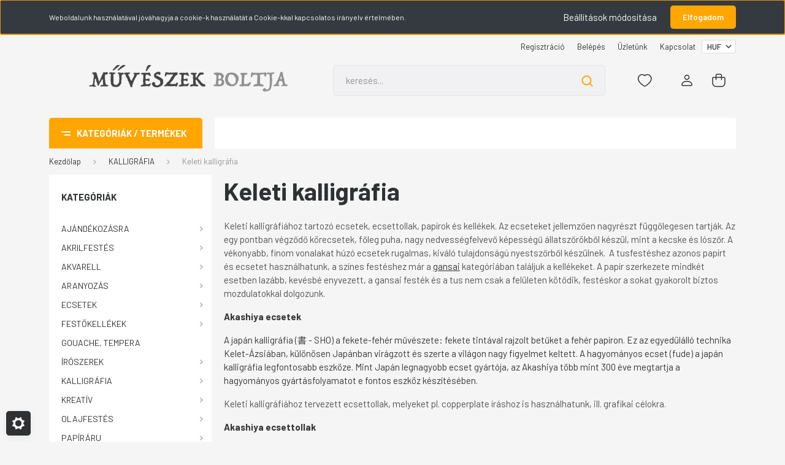

--- FILE ---
content_type: text/html; charset=UTF-8
request_url: https://www.muveszekboltja.hu/kalligrafia-51/keletikalligrafia-52
body_size: 53022
content:
<!DOCTYPE html>
<html lang="hu" dir="ltr">
<head>
    <title>Keleti kalligráfia - KALLIGRÁFIA</title>
    <meta charset="utf-8">
    <meta name="description" content="Keleti kalligráfia kategóriánkban megtalálja az Önnek legmegfelelőbb terméket. Nézz meg Keleti kalligráfia kategóriánk kínálatát.">
    <meta name="robots" content="index, follow">
    <meta property="og:title" content="" />
    <meta property="og:description" content="" />
    <meta property="og:type" content="website" />
    <meta property="og:url" content="https://www.muveszekboltja.hu/kalligrafia-51/keletikalligrafia-52" />
    <meta property="og:image" content="https://muveszekboltja.cdn.shoprenter.hu/custom/muveszekboltja/image/cache/w1200h628/kepek/Kitamura/akashiyafude_b.jpg.webp?lastmod=0.1666278909" />
    <link href="https://muveszekboltja.cdn.shoprenter.hu/custom/muveszekboltja/image/data/spots/Camel.png?lastmod=1749997697.1666278909" rel="icon" />
    <link href="https://muveszekboltja.cdn.shoprenter.hu/custom/muveszekboltja/image/data/spots/Camel.png?lastmod=1749997697.1666278909" rel="apple-touch-icon" />
    <base href="https://www.muveszekboltja.hu:443" />

    <meta name="viewport" content="width=device-width, initial-scale=1, maximum-scale=1, user-scalable=0">
            <link href="https://www.muveszekboltja.hu/kalligrafia-51/keletikalligrafia-52" rel="canonical">
            <link href="https://www.muveszekboltja.hu/kalligrafia-51/keletikalligrafia-52?page=2" rel="next">
    
            
                <link rel="preconnect" href="https://fonts.gstatic.com" />
    <link rel="preload" as="style" href="https://fonts.googleapis.com/css2?family=Barlow:ital,wght@0,300;0,400;0,500;0,600;0,700;1,300;1,400;1,500;1,600;1,700&display=swap" />
    <link rel="stylesheet" href="https://fonts.googleapis.com/css2?family=Barlow:ital,wght@0,300;0,400;0,500;0,600;0,700;1,300;1,400;1,500;1,600;1,700&display=swap" media="print" onload="this.media='all'" />
    <noscript>
        <link rel="stylesheet" href="https://fonts.googleapis.com/css2?family=Barlow:ital,wght@0,300;0,400;0,500;0,600;0,700;1,300;1,400;1,500;1,600;1,700&display=swap" />
    </noscript>
    <link href="https://cdnjs.cloudflare.com/ajax/libs/fancybox/3.5.7/jquery.fancybox.min.css" rel="stylesheet" media="print" onload="this.media='all'"/>

            <link rel="stylesheet" href="https://muveszekboltja.cdn.shoprenter.hu/custom/muveszekboltja/catalog/view/theme/madrid_diy/style/1767723329.1689691390.0.1769515954.css?v=null.1666278909" media="all">
        <script>
        window.nonProductQuality = 80;
    </script>
    <script src="https://muveszekboltja.cdn.shoprenter.hu/catalog/view/javascript/jquery/jquery-1.10.2.min.js?v=1484139539"></script>

            
    
    <!-- Header JavaScript codes -->
            <script src="https://muveszekboltja.cdn.shoprenter.hu/web/compiled/js/countdown.js?v=1769602145"></script>
                    <script src="https://muveszekboltja.cdn.shoprenter.hu/web/compiled/js/base.js?v=1769602145"></script>
                    <script src="https://muveszekboltja.cdn.shoprenter.hu/web/compiled/js/before_starter2_head.js?v=1769602145"></script>
                    <script src="https://muveszekboltja.cdn.shoprenter.hu/web/compiled/js/before_starter2_productpage.js?v=1769602145"></script>
                    <script src="https://muveszekboltja.cdn.shoprenter.hu/web/compiled/js/nanobar.js?v=1769602145"></script>
                    <!-- Header jQuery onLoad scripts -->
    <script>window.countdownFormat='%D:%H:%M:%S';var BASEURL='https://www.muveszekboltja.hu';Currency={"symbol_left":"","symbol_right":" Ft","decimal_place":0,"decimal_point":",","thousand_point":".","currency":"HUF","value":1};function setAutoHelpTitles(){$('.autohelp[title]').each(function(){if(!$(this).parents('.aurora-scroll-mode').length){$(this).attr('rel',$(this).attr('title'));$(this).removeAttr('title');$(this).qtip({content:{text:$(this).attr('rel')},hide:{fixed:true},position:{corner:{target:'topMiddle',tooltip:'bottomMiddle'},adjust:{screen:true}},style:{border:{color:'#d10fd1'},background:'#31e07d',width:500}});}});}
$(document).ready(function(){setAutoHelpTitles();});$(window).load(function(){});</script><script src="https://muveszekboltja.cdn.shoprenter.hu/web/compiled/js/vue/manifest.bundle.js?v=1769602142"></script><script>var ShopRenter=ShopRenter||{};ShopRenter.onCartUpdate=function(callable){document.addEventListener('cartChanged',callable)};ShopRenter.onItemAdd=function(callable){document.addEventListener('AddToCart',callable)};ShopRenter.onItemDelete=function(callable){document.addEventListener('deleteCart',callable)};ShopRenter.onSearchResultViewed=function(callable){document.addEventListener('AuroraSearchResultViewed',callable)};ShopRenter.onSubscribedForNewsletter=function(callable){document.addEventListener('AuroraSubscribedForNewsletter',callable)};ShopRenter.onCheckoutInitiated=function(callable){document.addEventListener('AuroraCheckoutInitiated',callable)};ShopRenter.onCheckoutShippingInfoAdded=function(callable){document.addEventListener('AuroraCheckoutShippingInfoAdded',callable)};ShopRenter.onCheckoutPaymentInfoAdded=function(callable){document.addEventListener('AuroraCheckoutPaymentInfoAdded',callable)};ShopRenter.onCheckoutOrderConfirmed=function(callable){document.addEventListener('AuroraCheckoutOrderConfirmed',callable)};ShopRenter.onCheckoutOrderPaid=function(callable){document.addEventListener('AuroraOrderPaid',callable)};ShopRenter.onCheckoutOrderPaidUnsuccessful=function(callable){document.addEventListener('AuroraOrderPaidUnsuccessful',callable)};ShopRenter.onProductPageViewed=function(callable){document.addEventListener('AuroraProductPageViewed',callable)};ShopRenter.onMarketingConsentChanged=function(callable){document.addEventListener('AuroraMarketingConsentChanged',callable)};ShopRenter.onCustomerRegistered=function(callable){document.addEventListener('AuroraCustomerRegistered',callable)};ShopRenter.onCustomerLoggedIn=function(callable){document.addEventListener('AuroraCustomerLoggedIn',callable)};ShopRenter.onCustomerUpdated=function(callable){document.addEventListener('AuroraCustomerUpdated',callable)};ShopRenter.onCartPageViewed=function(callable){document.addEventListener('AuroraCartPageViewed',callable)};ShopRenter.customer={"userId":0,"userClientIP":"18.223.151.208","userGroupId":8,"customerGroupTaxMode":"gross","customerGroupPriceMode":"only_gross","email":"","phoneNumber":"","name":{"firstName":"","lastName":""}};ShopRenter.theme={"name":"madrid_diy","family":"madrid","parent":""};ShopRenter.shop={"name":"muveszekboltja","locale":"hu","currency":{"code":"HUF","rate":1},"domain":"muveszekboltja.myshoprenter.hu"};ShopRenter.page={"route":"product\/list","queryString":"kalligrafia-51\/keletikalligrafia-52"};ShopRenter.formSubmit=function(form,callback){callback();};let loadedAsyncScriptCount=0;function asyncScriptLoaded(position){loadedAsyncScriptCount++;if(position==='body'){if(document.querySelectorAll('.async-script-tag').length===loadedAsyncScriptCount){if(/complete|interactive|loaded/.test(document.readyState)){document.dispatchEvent(new CustomEvent('asyncScriptsLoaded',{}));}else{document.addEventListener('DOMContentLoaded',()=>{document.dispatchEvent(new CustomEvent('asyncScriptsLoaded',{}));});}}}}</script><script type="text/javascript"src="https://muveszekboltja.cdn.shoprenter.hu/web/compiled/js/vue/customerEventDispatcher.bundle.js?v=1769602142"></script><!--Custom header scripts--><script id="barat_hud_sr_script">var hst=document.createElement("script");hst.src="//admin.fogyasztobarat.hu/h-api.js";hst.type="text/javascript";hst.setAttribute("data-id","GBHF0VX2");hst.setAttribute("id","fbarat");var hs=document.getElementById("barat_hud_sr_script");hs.parentNode.insertBefore(hst,hs);</script>                <script>window["bp"]=window["bp"]||function(){(window["bp"].q=window["bp"].q||[]).push(arguments);};window["bp"].l=1*new Date();scriptElement=document.createElement("script");firstScript=document.getElementsByTagName("script")[0];scriptElement.async=true;scriptElement.src='https://pixel.barion.com/bp.js';firstScript.parentNode.insertBefore(scriptElement,firstScript);window['barion_pixel_id']='BP-PpTaSEC6ld-56';bp('init','addBarionPixelId','BP-PpTaSEC6ld-56');</script><noscript>
    <img height="1" width="1" style="display:none" alt="Barion Pixel" src="https://pixel.barion.com/a.gif?ba_pixel_id='BP-PpTaSEC6ld-56'&ev=contentView&noscript=1">
</noscript>
                        <script type="text/javascript" src="https://muveszekboltja.cdn.shoprenter.hu/web/compiled/js/vue/fullBarionPixel.bundle.js?v=1769602142"></script>


            
            <script>window.dataLayer=window.dataLayer||[];function gtag(){dataLayer.push(arguments)};var ShopRenter=ShopRenter||{};ShopRenter.config=ShopRenter.config||{};ShopRenter.config.googleConsentModeDefaultValue="denied";</script>                        <script type="text/javascript" src="https://muveszekboltja.cdn.shoprenter.hu/web/compiled/js/vue/googleConsentMode.bundle.js?v=1769602142"></script>

            <!-- Meta Pixel Code -->
<script>
!function(f,b,e,v,n,t,s)
{if(f.fbq)return;n=f.fbq=function(){n.callMethod?
n.callMethod.apply(n,arguments):n.queue.push(arguments)};
if(!f._fbq)f._fbq=n;n.push=n;n.loaded=!0;n.version='2.0';
n.queue=[];t=b.createElement(e);t.async=!0;
t.src=v;s=b.getElementsByTagName(e)[0];
s.parentNode.insertBefore(t,s)}(window, document,'script',
'https://connect.facebook.net/en_US/fbevents.js');
fbq('consent', 'revoke');
fbq('init', '513951751424901');
fbq('track', 'PageView');
document.addEventListener('AuroraAddedToCart', function(auroraEvent) {
    var fbpId = [];
    var fbpValue = 0;
    var fbpCurrency = '';

    auroraEvent.detail.products.forEach(function(item) {
        fbpValue += parseFloat(item.grossUnitPrice) * item.quantity;
        fbpId.push(item.id);
        fbpCurrency = item.currency;
    });


    fbq('track', 'AddToCart', {
        content_ids: fbpId,
        content_type: 'product',
        value: fbpValue,
        currency: fbpCurrency
    }, {
        eventID: auroraEvent.detail.event.id
    });
})
window.addEventListener('AuroraMarketingCookie.Changed', function(event) {
            let consentStatus = event.detail.isAccepted ? 'grant' : 'revoke';
            if (typeof fbq === 'function') {
                fbq('consent', consentStatus);
            }
        });
</script>
<noscript><img height="1" width="1" style="display:none"
src="https://www.facebook.com/tr?id=513951751424901&ev=PageView&noscript=1"
/></noscript>
<!-- End Meta Pixel Code -->
            
            
            
                <!--Global site tag(gtag.js)--><script async src="https://www.googletagmanager.com/gtag/js?id=G-PQNYZDN7ZP"></script><script>window.dataLayer=window.dataLayer||[];function gtag(){dataLayer.push(arguments);}
gtag('js',new Date());gtag('config','G-PQNYZDN7ZP');</script>                                <script type="text/javascript" src="https://muveszekboltja.cdn.shoprenter.hu/web/compiled/js/vue/GA4EventSender.bundle.js?v=1769602142"></script>

    
    
</head>

    
<body id="body" class="page-body product-list-body category-list-body show-quantity-in-category madrid_diy-body desktop-device-body vertical-category-menu " role="document">
<script>ShopRenter.theme.breakpoints={'xs':0,'sm':576,'md':768,'lg':992,'xl':1200,'xxl':1400}</script><div id="fb-root"></div><script>(function(d,s,id){var js,fjs=d.getElementsByTagName(s)[0];if(d.getElementById(id))return;js=d.createElement(s);js.id=id;js.src="//connect.facebook.net/hu_HU/sdk/xfbml.customerchat.js#xfbml=1&version=v2.12&autoLogAppEvents=1";fjs.parentNode.insertBefore(js,fjs);}(document,"script","facebook-jssdk"));</script>
                    

<!-- cached -->    <div class="nanobar-cookie-cog d-flex-center rounded js-hidden-nanobar-button">
        <svg width="20" height="20" viewBox="0 0 20 20" fill="none" xmlns="http://www.w3.org/2000/svg">
    <path d="M18.0781 10C18.0781 8.75521 18.849 7.77083 20 7.09375C19.7917 6.40104 19.5156 5.72917 19.1771 5.10417C17.8802 5.44271 16.8333 4.9375 15.9479 4.05208C15.0677 3.17187 14.7969 2.11979 15.1354 0.822917C14.5104 0.484375 13.8437 0.208333 13.1458 0C12.4687 1.15625 11.25 1.92187 10 1.92187C8.75521 1.92187 7.53125 1.15625 6.85417 0C6.15625 0.208333 5.48958 0.484375 4.86458 0.822917C5.20312 2.11979 4.93229 3.16667 4.05208 4.05208C3.17187 4.93229 2.11979 5.44271 0.828125 5.10417C0.484375 5.72917 0.208333 6.39583 0 7.09375C1.15625 7.77083 1.92708 8.75521 1.92708 10C1.92708 11.2448 1.15625 12.4687 0 13.1458C0.208333 13.8437 0.484375 14.5104 0.822917 15.1354C2.11979 14.7969 3.16667 15.0677 4.04687 15.9479C4.93229 16.8281 5.19792 17.8802 4.85937 19.1771C5.48958 19.5156 6.15104 19.7917 6.84896 20C7.52604 18.8437 8.75 18.0781 9.99479 18.0781C11.2396 18.0781 12.4635 18.8437 13.1406 20C13.8385 19.7917 14.5052 19.5156 15.1302 19.1771C14.7917 17.8802 15.0625 16.8333 15.9427 15.9479C16.8229 15.0677 17.875 14.5573 19.1719 14.8958C19.5104 14.2656 19.7865 13.599 19.9948 12.9062C18.8437 12.2292 18.0781 11.2448 18.0781 10ZM10 15.1198C7.17708 15.1198 4.88021 12.8281 4.88021 10C4.88021 7.17187 7.17187 4.88021 10 4.88021C12.8281 4.88021 15.1198 7.17187 15.1198 10C15.1198 12.8281 12.8281 15.1198 10 15.1198Z" fill="currentColor"/>
</svg>

    </div>
<div class="Fixed nanobar bg-dark js-nanobar-first-login">
    <div class="container nanobar-container">
        <div class="row flex-column flex-sm-row">
            <div class="col-12 col-sm-6 col-lg-8 nanobar-text-cookies align-self-center text-sm-left">
                Weboldalunk használatával jóváhagyja a cookie-k használatát a Cookie-kkal kapcsolatos irányelv értelmében.
            </div>
            <div class="col-12 col-sm-6 col-lg-4 nanobar-buttons m-sm-0 text-center text-sm-right">
                <a href="#" class="btn btn-link nanobar-settings-button js-nanobar-settings-button">
                    Beállítások módosítása
                </a>
                <a href="#" class="btn btn-primary nanobar-btn js-nanobar-close-cookies" data-button-save-text="Beállítások mentése">
                    Elfogadom
                </a>
            </div>
        </div>
        <div class="nanobar-cookies js-nanobar-cookies flex-column flex-sm-row text-left pt-3 mt-3" style="display: none;">
            <div class="form-check pt-2 pb-2 pr-2 mb-0">
                <input class="form-check-input" type="checkbox" name="required_cookies" disabled checked />
                <label class="form-check-label">
                    Szükséges cookie-k
                    <div class="cookies-help-text text-muted">
                        Ezek a cookie-k segítenek abban, hogy a webáruház használható és működőképes legyen.
                    </div>
                </label>
            </div>
            <div class="form-check pt-2 pb-2 pr-2 mb-0">
                <input class="form-check-input js-nanobar-marketing-cookies" type="checkbox" name="marketing_cookies"
                         checked />
                <label class="form-check-label">
                    Marketing cookie-k
                    <div class="cookies-help-text text-muted">
                        Ezeket a cookie-k segítenek abban, hogy az Ön érdeklődési körének megfelelő reklámokat és termékeket jelenítsük meg a webáruházban.
                    </div>
                </label>
            </div>
        </div>
    </div>
</div>

<script>
    (function ($) {
        $(document).ready(function () {
            new AuroraNanobar.FirstLogNanobarCheckbox(jQuery('.js-nanobar-first-login'), 'top');
        });
    })(jQuery);
</script>
<!-- /cached -->
<!-- cached --><div class="Fixed nanobar bg-dark js-nanobar-free-shipping">
    <div class="container nanobar-container">
        <button type="button" class="close js-nanobar-close" aria-label="Close">
            <span aria-hidden="true">&times;</span>
        </button>
        <div class="nanobar-text px-3"></div>
    </div>
</div>

<script>$(document).ready(function(){document.nanobarInstance=new AuroraNanobar.FreeShippingNanobar($('.js-nanobar-free-shipping'),'top','500','','1');});</script><!-- /cached -->
                <!-- page-wrap -->

                <div class="page-wrap">
                                                

    <header class="sticky-head">
        <div class="sticky-head-inner">
                    <div class="header-top-line">
                <div class="container">
                    <div class="header-top d-flex justify-content-end">
                        <!-- cached -->
    <ul class="nav headermenu-list">
                    <li class="nav-item">
                <a href="https://www.muveszekboltja.hu/customer/register?from_checkout=1"
                   target="_self"
                   class="nav-link "
                    title="Regisztráció"
                >
                    Regisztráció
                </a>
                            </li>
                    <li class="nav-item">
                <a href="https://www.muveszekboltja.hu/customer/login"
                   target="_self"
                   class="nav-link "
                    title="Belépés"
                >
                    Belépés
                </a>
                            </li>
                    <li class="nav-item">
                <a href="https://www.muveszekboltja.hu/rolunk_4"
                   target="_self"
                   class="nav-link "
                    title="Üzletünk"
                >
                    Üzletünk
                </a>
                            </li>
                    <li class="nav-item">
                <a href="https://www.muveszekboltja.hu/index.php?route=information/contact"
                   target="_self"
                   class="nav-link "
                    title="Kapcsolat"
                >
                    Kapcsolat
                </a>
                            </li>
            </ul>
    <!-- /cached -->
                        
                        <!-- cached -->


                    
        <div id="currenciesselect" class="module content-module header-position hide-top currenciesselect-module" >
                                    <div class="module-body">
                        <form action="/" method="post" enctype="multipart/form-data">
            <select class="form-control form-control-sm currencieselect-select" name="currency_id" onchange="this.form.submit()">
                                    <option
                        value="HUF" selected="selected">
                        HUF
                    </option>
                            </select>
        </form>
            </div>
                                </div>
    
    <!-- /cached -->
                    </div>
                </div>
            </div>
            <div class="header-middle-line ">
                <div class="container">
                    <div class="header-middle">
                        <nav class="navbar navbar-expand-lg">
                            <button id="js-hamburger-icon" class="d-flex d-lg-none" title="Menü">
                                <div class="hamburger-icon position-relative">
                                    <div class="hamburger-icon-line position-absolute line-1"></div>
                                    <div class="hamburger-icon-line position-absolute line-3"></div>
                                </div>
                            </button>
                                                            <!-- cached -->
    <a class="navbar-brand" href="/"><img style="border: 0; max-width: 893px;" src="https://muveszekboltja.cdn.shoprenter.hu/custom/muveszekboltja/image/cache/w893h100m00/spots/MBlogo2.png?v=1691436860" title="Műveszek Boltja" alt="Műveszek Boltja" /></a>
<!-- /cached -->
                                
<div class="dropdown search-module d-flex">
    <div class="input-group">
        <input class="form-control disableAutocomplete" type="text" placeholder="keresés..." value=""
               id="filter_keyword" 
               onclick="this.value=(this.value==this.defaultValue)?'':this.value;"/>
        <div class="input-group-append">
            <button title="Keresés" class="btn btn-link" onclick="moduleSearch();">
                <svg width="19" height="18" viewBox="0 0 19 18" fill="none" xmlns="http://www.w3.org/2000/svg">
    <path d="M17.4492 17L13.4492 13M8.47698 15.0555C4.59557 15.0555 1.44922 11.9092 1.44922 8.02776C1.44922 4.14635 4.59557 1 8.47698 1C12.3584 1 15.5047 4.14635 15.5047 8.02776C15.5047 11.9092 12.3584 15.0555 8.47698 15.0555Z" stroke="currentColor" stroke-width="2" stroke-linecap="round" stroke-linejoin="round"/>
</svg>

            </button>
        </div>
    </div>

    <input type="hidden" id="filter_description" value="1"/>
    <input type="hidden" id="search_shopname" value="muveszekboltja"/>
    <div id="results" class="dropdown-menu search-results p-0"></div>
</div>



                                                                                                                <div id="js-wishlist-module-wrapper">
                                <hx:include src="/_fragment?_path=_format%3Dhtml%26_locale%3Den%26_controller%3Dmodule%252Fwishlist&amp;_hash=l5apND2pb3H9K5l54qRI%2FMPv5qUpT3dTP8TSwgyDQA8%3D"></hx:include>
                            </div>
                                                        <!-- cached -->
    <ul class="nav login-list">
                    <li class="nav-item">
                <a class="nav-link header-middle-right-link" href="index.php?route=account/login" title="Belépés / Regisztráció">
                    <span class="header-user-icon">
                        <svg width="18" height="20" viewBox="0 0 18 20" fill="none" xmlns="http://www.w3.org/2000/svg">
    <path fill-rule="evenodd" clip-rule="evenodd" d="M11.4749 2.52513C12.8417 3.89197 12.8417 6.10804 11.4749 7.47488C10.1081 8.84172 7.89199 8.84172 6.52515 7.47488C5.15831 6.10804 5.15831 3.89197 6.52515 2.52513C7.89199 1.15829 10.1081 1.15829 11.4749 2.52513Z" stroke="currentColor" stroke-width="1.5" stroke-linecap="round" stroke-linejoin="round"/>
    <path fill-rule="evenodd" clip-rule="evenodd" d="M1 16.5V17.5C1 18.052 1.448 18.5 2 18.5H16C16.552 18.5 17 18.052 17 17.5V16.5C17 13.474 13.048 11.508 9 11.508C4.952 11.508 1 13.474 1 16.5Z" stroke="currentColor" stroke-width="1.5" stroke-linecap="round" stroke-linejoin="round"/>
</svg>

                    </span>
                </a>
            </li>
            </ul>
<!-- /cached -->
                            <div id="header-cart-wrapper">
                                <div id="js-cart">
                                    <hx:include src="/_fragment?_path=_format%3Dhtml%26_locale%3Den%26_controller%3Dmodule%252Fcart&amp;_hash=mcDxj4O4teudGzdog59%2B5Kzi0GM2mzYATKcvJxdMzd8%3D"></hx:include>
                                </div>
                            </div>
                        </nav>
                    </div>
                </div>
            </div>
            <div class="header-bottom-line d-none d-lg-block">
                <div class="container">
                    


                    
            <div id="module_category_wrapper" class="module-category-wrapper">
        <div id="category" class="module content-module header-position category-module" >
                    <div class="module-head">
                            <span class="category-menu-hamburger-icon"></span>
                        <div class="module-head-title">Kategóriák / Termékek</div>
        </div>
            <div class="module-body">
                    <div id="category-nav">
        

    <ul class="nav nav-pills category category-menu sf-menu sf-horizontal cached">
        <li id="cat_195" class="nav-item item category-list module-list parent even">
    <a href="https://www.muveszekboltja.hu/ajandekozasra-195" class="nav-link">
                <span>AJÁNDÉKOZÁSRA</span>
    </a>
            <ul class="nav flex-column children"><li id="cat_196" class="nav-item item category-list module-list even">
    <a href="https://www.muveszekboltja.hu/ajandekozasra-195/japan-196" class="nav-link">
                <span>Japán...</span>
    </a>
    </li><li id="cat_280" class="nav-item item category-list module-list odd">
    <a href="https://www.muveszekboltja.hu/ajandekozasra-195/karacsony-280" class="nav-link">
                <span>Karácsony</span>
    </a>
    </li><li id="cat_2794" class="nav-item item category-list module-list even">
    <a href="https://www.muveszekboltja.hu/ajandekozasra-195/kezimunkak-2794" class="nav-link">
                <span>KÉZIMUNKÁK</span>
    </a>
    </li><li id="cat_198" class="nav-item item category-list module-list odd">
    <a href="https://www.muveszekboltja.hu/ajandekozasra-195/minden-mas-198" class="nav-link">
                <span>Minden más</span>
    </a>
    </li><li id="cat_197" class="nav-item item category-list module-list even">
    <a href="https://www.muveszekboltja.hu/ajandekozasra-195/on-hasznalati-targyak-197" class="nav-link">
                <span>Ón használati tárgyak</span>
    </a>
    </li></ul>
    </li><li id="cat_2" class="nav-item item category-list module-list parent odd">
    <a href="https://www.muveszekboltja.hu/akrilfestes-2" class="nav-link">
                <span>AKRILFESTÉS</span>
    </a>
            <ul class="nav flex-column children"><li id="cat_15" class="nav-item item category-list module-list even">
    <a href="https://www.muveszekboltja.hu/akrilfestes-2/festoalapok-15" class="nav-link">
                <span>Festőalapok</span>
    </a>
    </li><li id="cat_8" class="nav-item item category-list module-list parent odd">
    <a href="https://www.muveszekboltja.hu/akrilfestes-2/akrilfestekek-8" class="nav-link">
                <span>Művész akrilfestékek</span>
    </a>
            <ul class="nav flex-column children"><li id="cat_2859" class="nav-item item category-list module-list even">
    <a href="https://www.muveszekboltja.hu/akrilfestes-2/akrilfestekek-8/renesans-akrilfestekek-2859" class="nav-link">
                <span>Renesans akrilfestékek</span>
    </a>
    </li><li id="cat_2904" class="nav-item item category-list module-list odd">
    <a href="https://www.muveszekboltja.hu/akrilfestes-2/akrilfestekek-8/acryl-gouache-1" class="nav-link">
                <span>Turner akrilfestékek</span>
    </a>
    </li></ul>
    </li><li id="cat_16" class="nav-item item category-list module-list even">
    <a href="https://www.muveszekboltja.hu/akrilfestes-2/segedanyagok-alapozok-16" class="nav-link">
                <span>Segédanyagok, alapozók</span>
    </a>
    </li></ul>
    </li><li id="cat_17" class="nav-item item category-list module-list parent even">
    <a href="https://www.muveszekboltja.hu/akvarellfestek-17" class="nav-link">
                <span>AKVARELL</span>
    </a>
            <ul class="nav flex-column children"><li id="cat_18" class="nav-item item category-list module-list even">
    <a href="https://www.muveszekboltja.hu/akvarellfestek-17/akvarell-ecsettollak-18" class="nav-link">
                <span>Akvarell ecsettollak</span>
    </a>
    </li><li id="cat_2679" class="nav-item item category-list module-list odd">
    <a href="https://www.muveszekboltja.hu/akvarellfestek-17/akvarell-tubusos-renesans-2679" class="nav-link">
                <span>Akvarellfesték</span>
    </a>
    </li><li id="cat_25" class="nav-item item category-list module-list even">
    <a href="https://www.muveszekboltja.hu/akvarellfestek-17/akvarellkreta-ceruza-25" class="nav-link">
                <span>Akvarellkréta, ceruza</span>
    </a>
    </li><li id="cat_26" class="nav-item item category-list module-list odd">
    <a href="https://www.muveszekboltja.hu/akvarellfestek-17/akvarellpapir-26" class="nav-link">
                <span>Akvarellpapír</span>
    </a>
    </li><li id="cat_2875" class="nav-item item category-list module-list even">
    <a href="https://www.muveszekboltja.hu/akvarellfestek-17/cover-gouache-2875" class="nav-link">
                <span>COVER gouache</span>
    </a>
    </li><li id="cat_27" class="nav-item item category-list module-list odd">
    <a href="https://www.muveszekboltja.hu/akvarellfestek-17/kellekek-27" class="nav-link">
                <span>Kellékek</span>
    </a>
    </li><li id="cat_2872" class="nav-item item category-list module-list even">
    <a href="https://www.muveszekboltja.hu/akvarellfestek-17/umton-akvarell-2872" class="nav-link">
                <span>Umton akvarell</span>
    </a>
    </li></ul>
    </li><li id="cat_28" class="nav-item item category-list module-list parent odd">
    <a href="https://www.muveszekboltja.hu/aranyozas-28" class="nav-link">
                <span>ARANYOZÁS</span>
    </a>
            <ul class="nav flex-column children"><li id="cat_29" class="nav-item item category-list module-list even">
    <a href="https://www.muveszekboltja.hu/aranyozas-28/aranyozas-anyagok-29" class="nav-link">
                <span>Aranyozás anyagok</span>
    </a>
    </li><li id="cat_30" class="nav-item item category-list module-list odd">
    <a href="https://www.muveszekboltja.hu/aranyozas-28/aranyozas-eszkozok-30" class="nav-link">
                <span>Aranyozás eszközök</span>
    </a>
    </li></ul>
    </li><li id="cat_203" class="nav-item item category-list module-list parent even">
    <a href="https://www.muveszekboltja.hu/ecsetek-203" class="nav-link">
                <span>ECSETEK</span>
    </a>
            <ul class="nav flex-column children"><li id="cat_221" class="nav-item item category-list module-list even">
    <a href="https://www.muveszekboltja.hu/ecsetek-203/olaj-akril-ecsetek-221" class="nav-link">
                <span>Akril- és olajfestéshez</span>
    </a>
    </li><li id="cat_242" class="nav-item item category-list module-list odd">
    <a href="https://www.muveszekboltja.hu/ecsetek-203/akvarellecsetek-242" class="nav-link">
                <span>Akvarellhez</span>
    </a>
    </li><li id="cat_206" class="nav-item item category-list module-list even">
    <a href="https://www.muveszekboltja.hu/ecsetek-203/ecset-szett-206" class="nav-link">
                <span>Ecset szett</span>
    </a>
    </li><li id="cat_254" class="nav-item item category-list module-list odd">
    <a href="https://www.muveszekboltja.hu/ecsetek-203/iskola-hobby-254" class="nav-link">
                <span>Iskolai és hobby ecsetek</span>
    </a>
    </li><li id="cat_213" class="nav-item item category-list module-list even">
    <a href="https://www.muveszekboltja.hu/ecsetek-203/kalligrafia-213" class="nav-link">
                <span>Kalligráfia (fude)</span>
    </a>
    </li><li id="cat_2683" class="nav-item item category-list module-list odd">
    <a href="https://www.muveszekboltja.hu/ecsetek-203/legyezo-ecsetek-2683" class="nav-link">
                <span>Legyező ecsetek</span>
    </a>
    </li><li id="cat_2691" class="nav-item item category-list module-list even">
    <a href="https://www.muveszekboltja.hu/ecsetek-203/ecsetek-2691" class="nav-link">
                <span>Renesans ecsetek</span>
    </a>
    </li><li id="cat_255" class="nav-item item category-list module-list odd">
    <a href="https://www.muveszekboltja.hu/ecsetek-203/szeles-lapos-255" class="nav-link">
                <span>Széles, lapos</span>
    </a>
    </li><li id="cat_218" class="nav-item item category-list module-list even">
    <a href="https://www.muveszekboltja.hu/ecsetek-203/vonalazo-kard-bard-218" class="nav-link">
                <span>Vonalazó, kard, bárd</span>
    </a>
    </li></ul>
    </li><li id="cat_34" class="nav-item item category-list module-list parent odd">
    <a href="https://www.muveszekboltja.hu/festokellekek-34" class="nav-link">
                <span>FESTŐKELLÉKEK</span>
    </a>
            <ul class="nav flex-column children"><li id="cat_112" class="nav-item item category-list module-list even">
    <a href="https://www.muveszekboltja.hu/festokellekek-34/szintan-112" class="nav-link">
                <span> Színtan</span>
    </a>
    </li><li id="cat_210" class="nav-item item category-list module-list odd">
    <a href="https://www.muveszekboltja.hu/festokellekek-34/festekezohenger-tal-stb-210" class="nav-link">
                <span>Festékezőhenger, -tál, stb</span>
    </a>
    </li><li id="cat_36" class="nav-item item category-list module-list even">
    <a href="https://www.muveszekboltja.hu/festokellekek-34/festoallvanyok-36" class="nav-link">
                <span>Festőállványok</span>
    </a>
    </li><li id="cat_37" class="nav-item item category-list module-list odd">
    <a href="https://www.muveszekboltja.hu/festokellekek-34/festokesek-37" class="nav-link">
                <span>Festőkések</span>
    </a>
    </li><li id="cat_38" class="nav-item item category-list module-list even">
    <a href="https://www.muveszekboltja.hu/festokellekek-34/festopalettak-38" class="nav-link">
                <span>Festőpaletták</span>
    </a>
    </li><li id="cat_45" class="nav-item item category-list module-list odd">
    <a href="https://www.muveszekboltja.hu/festokellekek-34/tabori-allvany-festodoboz-45" class="nav-link">
                <span>Képtároló, festődoboz, szék</span>
    </a>
    </li><li id="cat_41" class="nav-item item category-list module-list even">
    <a href="https://www.muveszekboltja.hu/festokellekek-34/masolopapir-41" class="nav-link">
                <span>Másolópapír</span>
    </a>
    </li><li id="cat_63" class="nav-item item category-list module-list odd">
    <a href="https://www.muveszekboltja.hu/festokellekek-34/mintazas-modellezes-63" class="nav-link">
                <span>Mintázás, modellezés</span>
    </a>
    </li><li id="cat_43" class="nav-item item category-list module-list even">
    <a href="https://www.muveszekboltja.hu/festokellekek-34/pigmentek-43" class="nav-link">
                <span>Pigmentek</span>
    </a>
    </li></ul>
    </li><li id="cat_46" class="nav-item item category-list module-list even">
    <a href="https://www.muveszekboltja.hu/gouache-es-tempera-46" class="nav-link">
                <span>GOUACHE, TEMPERA</span>
    </a>
    </li><li id="cat_2731" class="nav-item item category-list module-list parent odd">
    <a href="https://www.muveszekboltja.hu/iroszerek-2731" class="nav-link">
                <span>ÍRÓSZEREK</span>
    </a>
            <ul class="nav flex-column children"><li id="cat_257" class="nav-item item category-list module-list even">
    <a href="https://www.muveszekboltja.hu/iroszerek-2731/alkoholosfilc-257" class="nav-link">
                <span>Alkoholosfilcek</span>
    </a>
    </li><li id="cat_258" class="nav-item item category-list module-list odd">
    <a href="https://www.muveszekboltja.hu/iroszerek-2731/ceruzak-258" class="nav-link">
                <span>Ceruza</span>
    </a>
    </li><li id="cat_2737" class="nav-item item category-list module-list parent even">
    <a href="https://www.muveszekboltja.hu/iroszerek-2731/fisher-space-pen-2737" class="nav-link">
                <span>FISHER Space Pen</span>
    </a>
            <ul class="nav flex-column children"><li id="cat_2910" class="nav-item item category-list module-list even">
    <a href="https://www.muveszekboltja.hu/iroszerek-2731/fisher-space-pen-2737/ag7-es-shuttle-golyostollak-2910" class="nav-link">
                <span>AG7 és Shuttle golyóstollak</span>
    </a>
    </li><li id="cat_2886" class="nav-item item category-list module-list odd">
    <a href="https://www.muveszekboltja.hu/iroszerek-2731/fisher-space-pen-2737/ag7-45hun-limtalt-kiadasu-golyostoll-2886" class="nav-link">
                <span>AG7-45HUN limtált kiadású golyóstoll</span>
    </a>
    </li><li id="cat_2894" class="nav-item item category-list module-list even">
    <a href="https://www.muveszekboltja.hu/iroszerek-2731/fisher-space-pen-2737/bullet-golyostollak-2894" class="nav-link">
                <span>Bullet golyóstollak</span>
    </a>
    </li><li id="cat_2909" class="nav-item item category-list module-list odd">
    <a href="https://www.muveszekboltja.hu/iroszerek-2731/fisher-space-pen-2737/cap-o-matic-golyostollak-2909" class="nav-link">
                <span>Cap-o-matic golyóstollak</span>
    </a>
    </li><li id="cat_2892" class="nav-item item category-list module-list even">
    <a href="https://www.muveszekboltja.hu/iroszerek-2731/fisher-space-pen-2737/fisher-tollbetetek-2892" class="nav-link">
                <span>Fisher tollbetétek</span>
    </a>
    </li></ul>
    </li><li id="cat_260" class="nav-item item category-list module-list odd">
    <a href="https://www.muveszekboltja.hu/iroszerek-2731/jelolotollak-kretak-260" class="nav-link">
                <span>Jelölőtoll, kréta</span>
    </a>
    </li><li id="cat_126" class="nav-item item category-list module-list even">
    <a href="https://www.muveszekboltja.hu/iroszerek-2731/kiegeszitok-126" class="nav-link">
                <span>Kiegészítők</span>
    </a>
    </li><li id="cat_263" class="nav-item item category-list module-list odd">
    <a href="https://www.muveszekboltja.hu/iroszerek-2731/szovegkiemelok-263" class="nav-link">
                <span>Szövegkiemelők</span>
    </a>
    </li><li id="cat_264" class="nav-item item category-list module-list even">
    <a href="https://www.muveszekboltja.hu/iroszerek-2731/tablafilc-kreta-264" class="nav-link">
                <span>Táblafilc, kréta</span>
    </a>
    </li><li id="cat_180" class="nav-item item category-list module-list odd">
    <a href="https://www.muveszekboltja.hu/iroszerek-2731/toltotollak-180" class="nav-link">
                <span>Töltőtollak</span>
    </a>
    </li></ul>
    </li><li id="cat_51" class="nav-item item category-list module-list selected parent even">
    <a href="https://www.muveszekboltja.hu/kalligrafia-51" class="nav-link">
                <span>KALLIGRÁFIA</span>
    </a>
            <ul class="nav flex-column children"><li id="cat_2733" class="nav-item item category-list module-list even">
    <a href="https://www.muveszekboltja.hu/kalligrafia-51/archies-papirok-2733" class="nav-link">
                <span>Archie's papírok</span>
    </a>
    </li><li id="cat_137" class="nav-item item category-list module-list odd">
    <a href="https://www.muveszekboltja.hu/kalligrafia-51/filctollak-137" class="nav-link">
                <span>Filctollak</span>
    </a>
    </li><li id="cat_52" class="nav-item item category-list module-list selected even">
    <a href="https://www.muveszekboltja.hu/kalligrafia-51/keletikalligrafia-52" class="nav-link">
                <span><b>Keleti kalligráfia</b></span>
    </a>
    </li><li id="cat_2674" class="nav-item item category-list module-list odd">
    <a href="https://www.muveszekboltja.hu/kalligrafia-51/levelpapir-2674" class="nav-link">
                <span>Levélpapír, egyéb</span>
    </a>
    </li><li id="cat_2687" class="nav-item item category-list module-list even">
    <a href="https://www.muveszekboltja.hu/kalligrafia-51/toltotollak-2687" class="nav-link">
                <span>Töltőtollak</span>
    </a>
    </li><li id="cat_60" class="nav-item item category-list module-list odd">
    <a href="https://www.muveszekboltja.hu/kalligrafia-51/tollszar-tollszem-60" class="nav-link">
                <span>Tollszár, tollszem, üvegtoll</span>
    </a>
    </li></ul>
    </li><li id="cat_2699" class="nav-item item category-list module-list parent odd">
    <a href="https://www.muveszekboltja.hu/kreativ-2699" class="nav-link">
                <span>KREATÍV</span>
    </a>
            <ul class="nav flex-column children"><li id="cat_268" class="nav-item item category-list module-list even">
    <a href="https://www.muveszekboltja.hu/kreativ-2699/belyegzes-268" class="nav-link">
                <span>Bélyegzés</span>
    </a>
    </li><li id="cat_202" class="nav-item item category-list module-list odd">
    <a href="https://www.muveszekboltja.hu/kreativ-2699/dekoracio-202" class="nav-link">
                <span>Dekoráció</span>
    </a>
    </li><li id="cat_270" class="nav-item item category-list module-list even">
    <a href="https://www.muveszekboltja.hu/kreativ-2699/fa-es-dekor-termekek-270" class="nav-link">
                <span>Fa és dekor termékek</span>
    </a>
    </li><li id="cat_303" class="nav-item item category-list module-list odd">
    <a href="https://www.muveszekboltja.hu/kreativ-2699/gyermekeinknek-303" class="nav-link">
                <span>Gyermekeinknek</span>
    </a>
    </li><li id="cat_107" class="nav-item item category-list module-list even">
    <a href="https://www.muveszekboltja.hu/kreativ-2699/kreativ-107" class="nav-link">
                <span>Kreatív Renesans</span>
    </a>
    </li><li id="cat_310" class="nav-item item category-list module-list parent odd">
    <a href="https://www.muveszekboltja.hu/kreativ-2699/textilfestes-310" class="nav-link">
                <span>Textil-, selyemfestés</span>
    </a>
            <ul class="nav flex-column children"><li id="cat_2897" class="nav-item item category-list module-list even">
    <a href="https://www.muveszekboltja.hu/kreativ-2699/textilfestes-310/acid-dyes-jacquard-2897" class="nav-link">
                <span>Acid Dyes Jacquard</span>
    </a>
    </li><li id="cat_2901" class="nav-item item category-list module-list odd">
    <a href="https://www.muveszekboltja.hu/kreativ-2699/textilfestes-310/airbrush-jacquard-2901" class="nav-link">
                <span>Airbrush Jacquard</span>
    </a>
    </li><li id="cat_2899" class="nav-item item category-list module-list even">
    <a href="https://www.muveszekboltja.hu/kreativ-2699/textilfestes-310/procion-mx-jacuard-2899" class="nav-link">
                <span>Procion MX Jacquard</span>
    </a>
    </li></ul>
    </li><li id="cat_299" class="nav-item item category-list module-list even">
    <a href="https://www.muveszekboltja.hu/kreativ-2699/transfer-299" class="nav-link">
                <span>Transfer</span>
    </a>
    </li><li id="cat_300" class="nav-item item category-list module-list odd">
    <a href="https://www.muveszekboltja.hu/kreativ-2699/uvegfestes-300" class="nav-link">
                <span>Üveg-, porcelánfestés</span>
    </a>
    </li></ul>
    </li><li id="cat_66" class="nav-item item category-list module-list parent even">
    <a href="https://www.muveszekboltja.hu/olajfestes-66" class="nav-link">
                <span>OLAJFESTÉS</span>
    </a>
            <ul class="nav flex-column children"><li id="cat_67" class="nav-item item category-list module-list even">
    <a href="https://www.muveszekboltja.hu/olajfestes-66/ceracolors-67" class="nav-link">
                <span>CeraColors</span>
    </a>
    </li><li id="cat_68" class="nav-item item category-list module-list odd">
    <a href="https://www.muveszekboltja.hu/olajfestes-66/festoalapok-68" class="nav-link">
                <span>Festőalapok</span>
    </a>
    </li><li id="cat_69" class="nav-item item category-list module-list even">
    <a href="https://www.muveszekboltja.hu/olajfestes-66/koto-es-higito-festoszerek-69" class="nav-link">
                <span>Kötő, hígító és festőszerek</span>
    </a>
    </li><li id="cat_70" class="nav-item item category-list module-list odd">
    <a href="https://www.muveszekboltja.hu/olajfestes-66/olajfestek-blockx-70" class="nav-link">
                <span>Olajfesték BLOCKX</span>
    </a>
    </li><li id="cat_75" class="nav-item item category-list module-list even">
    <a href="https://www.muveszekboltja.hu/olajfestes-66/olajfestek-rublev-75" class="nav-link">
                <span>Olajfesték Rublev</span>
    </a>
    </li><li id="cat_76" class="nav-item item category-list module-list odd">
    <a href="https://www.muveszekboltja.hu/olajfestes-66/olajfestek-umton-76" class="nav-link">
                <span>Olajfesték Umton</span>
    </a>
    </li><li id="cat_74" class="nav-item item category-list module-list even">
    <a href="https://www.muveszekboltja.hu/olajfestes-66/muvesz-olajfestek-74" class="nav-link">
                <span>Renesans olajfestékek</span>
    </a>
    </li></ul>
    </li><li id="cat_167" class="nav-item item category-list module-list parent odd">
    <a href="https://www.muveszekboltja.hu/papiraru-167" class="nav-link">
                <span>PAPÍRÁRU</span>
    </a>
            <ul class="nav flex-column children"><li id="cat_168" class="nav-item item category-list module-list even">
    <a href="https://www.muveszekboltja.hu/papiraru-167/fem-noteszgolyostoll-168" class="nav-link">
                <span>Egyéb füzet, notesz</span>
    </a>
    </li><li id="cat_55" class="nav-item item category-list module-list odd">
    <a href="https://www.muveszekboltja.hu/papiraru-167/fuzet-notesz-55" class="nav-link">
                <span>Füzet, notesz</span>
    </a>
    </li><li id="cat_133" class="nav-item item category-list module-list even">
    <a href="https://www.muveszekboltja.hu/papiraru-167/jean-pierre-lepine-133" class="nav-link">
                <span>Irodai felszerelés</span>
    </a>
    </li><li id="cat_288" class="nav-item item category-list module-list odd">
    <a href="https://www.muveszekboltja.hu/papiraru-167/papirok-288" class="nav-link">
                <span>Íves papírok</span>
    </a>
    </li><li id="cat_140" class="nav-item item category-list module-list even">
    <a href="https://www.muveszekboltja.hu/papiraru-167/muveszpapirok-140" class="nav-link">
                <span>Művészpapírok</span>
    </a>
    </li><li id="cat_287" class="nav-item item category-list module-list odd">
    <a href="https://www.muveszekboltja.hu/papiraru-167/origami-287" class="nav-link">
                <span>Origami</span>
    </a>
    </li></ul>
    </li><li id="cat_2865" class="nav-item item category-list module-list parent even">
    <a href="https://www.muveszekboltja.hu/pasztell-2865" class="nav-link">
                <span>PASZTELL</span>
    </a>
            <ul class="nav flex-column children"><li id="cat_2866" class="nav-item item category-list module-list even">
    <a href="https://www.muveszekboltja.hu/pasztell-2865/olajpasztell-2866" class="nav-link">
                <span>Olajpasztell</span>
    </a>
    </li><li id="cat_2869" class="nav-item item category-list module-list odd">
    <a href="https://www.muveszekboltja.hu/pasztell-2865/pasztellpapir-es-kelekek-2869" class="nav-link">
                <span>Pasztellpapír és kelékek</span>
    </a>
    </li><li id="cat_2868" class="nav-item item category-list module-list even">
    <a href="https://www.muveszekboltja.hu/pasztell-2865/porpasztell-2868" class="nav-link">
                <span>Porpasztell</span>
    </a>
    </li></ul>
    </li><li id="cat_2832" class="nav-item item category-list module-list parent odd">
    <a href="https://www.muveszekboltja.hu/rajz-2832" class="nav-link">
                <span>RAJZ</span>
    </a>
            <ul class="nav flex-column children"><li id="cat_2833" class="nav-item item category-list module-list even">
    <a href="https://www.muveszekboltja.hu/rajz-2832/ceruza-szen-radir-2833" class="nav-link">
                <span>Ceruza, szén, radír</span>
    </a>
    </li><li id="cat_2845" class="nav-item item category-list module-list odd">
    <a href="https://www.muveszekboltja.hu/rajz-2832/lino-lito-rezkarc-2845" class="nav-link">
                <span>Lino, lito, rézkarc</span>
    </a>
    </li><li id="cat_302" class="nav-item item category-list module-list even">
    <a href="https://www.muveszekboltja.hu/rajz-2832/vonalzok-302" class="nav-link">
                <span>Műszaki rajz</span>
    </a>
    </li><li id="cat_2840" class="nav-item item category-list module-list odd">
    <a href="https://www.muveszekboltja.hu/rajz-2832/rajztinta-tus-2840" class="nav-link">
                <span>Rajztinta, tus</span>
    </a>
    </li><li id="cat_2842" class="nav-item item category-list module-list even">
    <a href="https://www.muveszekboltja.hu/rajz-2832/rajztollszar-tollszem-2842" class="nav-link">
                <span>Rajztollszár, -tollszem</span>
    </a>
    </li><li id="cat_2848" class="nav-item item category-list module-list odd">
    <a href="https://www.muveszekboltja.hu/rajz-2832/rajztomb-papir-2848" class="nav-link">
                <span>Rajztömb, papír</span>
    </a>
    </li><li id="cat_2813" class="nav-item item category-list module-list even">
    <a href="https://www.muveszekboltja.hu/rajz-2832/tollak-2813" class="nav-link">
                <span>Tollak </span>
    </a>
    </li></ul>
    </li><li id="cat_2851" class="nav-item item category-list module-list parent even">
    <a href="https://www.muveszekboltja.hu/rajzfilc-2851" class="nav-link">
                <span>RAJZFILC</span>
    </a>
            <ul class="nav flex-column children"><li id="cat_2874" class="nav-item item category-list module-list even">
    <a href="https://www.muveszekboltja.hu/rajzfilc-2851/akrilfilcek-2874" class="nav-link">
                <span>Akrilfilcek</span>
    </a>
    </li><li id="cat_2854" class="nav-item item category-list module-list odd">
    <a href="https://www.muveszekboltja.hu/rajzfilc-2851/alkoholos-rajzfilc-2854" class="nav-link">
                <span>Alkoholos rajzfilc</span>
    </a>
    </li><li id="cat_2863" class="nav-item item category-list module-list even">
    <a href="https://www.muveszekboltja.hu/rajzfilc-2851/lakkfilcek-2863" class="nav-link">
                <span>Lakkfilcek</span>
    </a>
    </li><li id="cat_2856" class="nav-item item category-list module-list odd">
    <a href="https://www.muveszekboltja.hu/rajzfilc-2851/pigment-filcek-2856" class="nav-link">
                <span>Pigment filcek</span>
    </a>
    </li><li id="cat_2884" class="nav-item item category-list module-list even">
    <a href="https://www.muveszekboltja.hu/rajzfilc-2851/textilfilc-2884" class="nav-link">
                <span>Textilfilc</span>
    </a>
    </li><li id="cat_2860" class="nav-item item category-list module-list odd">
    <a href="https://www.muveszekboltja.hu/rajzfilc-2851/tus-2860" class="nav-link">
                <span>Tus</span>
    </a>
    </li></ul>
    </li><li id="cat_311" class="nav-item item category-list module-list parent odd">
    <a href="https://www.muveszekboltja.hu/szerszamok-311" class="nav-link">
                <span>SZERSZÁMOK</span>
    </a>
            <ul class="nav flex-column children"><li id="cat_316" class="nav-item item category-list module-list even">
    <a href="https://www.muveszekboltja.hu/szerszamok-311/kulonfele-szerszamok-316" class="nav-link">
                <span>Egyéb Tajima</span>
    </a>
    </li><li id="cat_314" class="nav-item item category-list module-list odd">
    <a href="https://www.muveszekboltja.hu/szerszamok-311/huzofuresz-tajima-314" class="nav-link">
                <span>Húzófűrész Tajima</span>
    </a>
    </li><li id="cat_269" class="nav-item item category-list module-list even">
    <a href="https://www.muveszekboltja.hu/szerszamok-311/csavarhuzok-269" class="nav-link">
                <span>JETECH</span>
    </a>
    </li><li id="cat_317" class="nav-item item category-list module-list odd">
    <a href="https://www.muveszekboltja.hu/szerszamok-311/meroszalagok-tajima-317" class="nav-link">
                <span>Mérőszalagok, vonalzók Tajima</span>
    </a>
    </li><li id="cat_318" class="nav-item item category-list module-list even">
    <a href="https://www.muveszekboltja.hu/szerszamok-311/ollok-318" class="nav-link">
                <span>Ollók, vágólapok</span>
    </a>
    </li><li id="cat_319" class="nav-item item category-list module-list odd">
    <a href="https://www.muveszekboltja.hu/szerszamok-311/pfeil-termekek-319" class="nav-link">
                <span>PFEIL termékek</span>
    </a>
    </li><li id="cat_320" class="nav-item item category-list module-list even">
    <a href="https://www.muveszekboltja.hu/szerszamok-311/szakipari-kesek-tajima-320" class="nav-link">
                <span>Szakipari kések és pengék Tajima</span>
    </a>
    </li><li id="cat_321" class="nav-item item category-list module-list odd">
    <a href="https://www.muveszekboltja.hu/szerszamok-311/vagolapok-321" class="nav-link">
                <span>Vágólapok</span>
    </a>
    </li></ul>
    </li><li id="cat_125" class="nav-item item category-list module-list parent even">
    <a href="https://www.muveszekboltja.hu/tollakboltja-125" class="nav-link">
                <span>TOLLAK BOLTJA</span>
    </a>
            <ul class="nav flex-column children"><li id="cat_2740" class="nav-item item category-list module-list even">
    <a href="https://www.muveszekboltja.hu/tollakboltja-125/cleo-scribent-2740" class="nav-link">
                <span>Cleo Scribent</span>
    </a>
    </li><li id="cat_179" class="nav-item item category-list module-list odd">
    <a href="https://www.muveszekboltja.hu/tollakboltja-125/extra-toltotollak-179" class="nav-link">
                <span>Extra Töltőtollak és Írószerek</span>
    </a>
    </li><li id="cat_2744" class="nav-item item category-list module-list even">
    <a href="https://www.muveszekboltja.hu/tollakboltja-125/filcao-2744" class="nav-link">
                <span>FILCAO</span>
    </a>
    </li><li id="cat_2751" class="nav-item item category-list module-list odd">
    <a href="https://www.muveszekboltja.hu/tollakboltja-125/giuliano-mazzuoli-2751" class="nav-link">
                <span>Giuliano Mazzuoli</span>
    </a>
    </li><li id="cat_2822" class="nav-item item category-list module-list even">
    <a href="https://www.muveszekboltja.hu/tollakboltja-125/guitar-pens-2822" class="nav-link">
                <span>Guitar Pens</span>
    </a>
    </li><li id="cat_2763" class="nav-item item category-list module-list odd">
    <a href="https://www.muveszekboltja.hu/tollakboltja-125/jean-pierre-lepine-2763" class="nav-link">
                <span>Jean Pierre Lepine</span>
    </a>
    </li><li id="cat_2878" class="nav-item item category-list module-list even">
    <a href="https://www.muveszekboltja.hu/tollakboltja-125/kanwrite-2878" class="nav-link">
                <span>Kanwrite </span>
    </a>
    </li><li id="cat_2765" class="nav-item item category-list module-list odd">
    <a href="https://www.muveszekboltja.hu/tollakboltja-125/manuscript-1856-2765" class="nav-link">
                <span>Manuscript 1856</span>
    </a>
    </li><li id="cat_2771" class="nav-item item category-list module-list even">
    <a href="https://www.muveszekboltja.hu/tollakboltja-125/mini-tollak-2771" class="nav-link">
                <span>Mini tollak</span>
    </a>
    </li><li id="cat_2889" class="nav-item item category-list module-list odd">
    <a href="https://www.muveszekboltja.hu/tollakboltja-125/monteverde-2889" class="nav-link">
                <span>Monteverde</span>
    </a>
    </li><li id="cat_2761" class="nav-item item category-list module-list even">
    <a href="https://www.muveszekboltja.hu/tollakboltja-125/noodlers-2761" class="nav-link">
                <span>Noodler's</span>
    </a>
    </li><li id="cat_2754" class="nav-item item category-list module-list odd">
    <a href="https://www.muveszekboltja.hu/tollakboltja-125/parker-2754" class="nav-link">
                <span>Parker</span>
    </a>
    </li><li id="cat_2755" class="nav-item item category-list module-list even">
    <a href="https://www.muveszekboltja.hu/tollakboltja-125/pelikan-2755" class="nav-link">
                <span>Pelikan</span>
    </a>
    </li><li id="cat_2758" class="nav-item item category-list module-list odd">
    <a href="https://www.muveszekboltja.hu/tollakboltja-125/pilot-2758" class="nav-link">
                <span>Pilot</span>
    </a>
    </li><li id="cat_2747" class="nav-item item category-list module-list even">
    <a href="https://www.muveszekboltja.hu/tollakboltja-125/platinum-pen-2747" class="nav-link">
                <span>Platinum Pen</span>
    </a>
    </li><li id="cat_2750" class="nav-item item category-list module-list odd">
    <a href="https://www.muveszekboltja.hu/tollakboltja-125/sailor-2750" class="nav-link">
                <span>Sailor</span>
    </a>
    </li><li id="cat_2825" class="nav-item item category-list module-list even">
    <a href="https://www.muveszekboltja.hu/tollakboltja-125/taccia-pens-2825" class="nav-link">
                <span>TACCIA Pens</span>
    </a>
    </li><li id="cat_2808" class="nav-item item category-list module-list odd">
    <a href="https://www.muveszekboltja.hu/tollakboltja-125/twsbi-2808" class="nav-link">
                <span>TWSBI</span>
    </a>
    </li><li id="cat_2777" class="nav-item item category-list module-list even">
    <a href="https://www.muveszekboltja.hu/tollakboltja-125/visconti-2777" class="nav-link">
                <span>Visconti</span>
    </a>
    </li><li id="cat_2774" class="nav-item item category-list module-list odd">
    <a href="https://www.muveszekboltja.hu/tollakboltja-125/wager-2774" class="nav-link">
                <span>Wagner of Switzerland</span>
    </a>
    </li><li id="cat_2790" class="nav-item item category-list module-list even">
    <a href="https://www.muveszekboltja.hu/tollakboltja-125/wiland-2790" class="nav-link">
                <span>WILAND</span>
    </a>
    </li></ul>
    </li><li id="cat_2791" class="nav-item item category-list module-list parent odd">
    <a href="https://www.muveszekboltja.hu/toltotolltinak-2791" class="nav-link">
                <span>TÖLTŐTOLLTINTÁK</span>
    </a>
            <ul class="nav flex-column children"><li id="cat_2792" class="nav-item item category-list module-list even">
    <a href="https://www.muveszekboltja.hu/toltotolltinak-2791/dianine-inks-2792" class="nav-link">
                <span>Diamine 30ml</span>
    </a>
    </li><li id="cat_2796" class="nav-item item category-list module-list odd">
    <a href="https://www.muveszekboltja.hu/toltotolltinak-2791/diamine-50ml-40ml-2796" class="nav-link">
                <span>Diamine 40ml, 50ml , 75ml</span>
    </a>
    </li><li id="cat_2797" class="nav-item item category-list module-list even">
    <a href="https://www.muveszekboltja.hu/toltotolltinak-2791/diamine-patron-2797" class="nav-link">
                <span>Diamine patron</span>
    </a>
    </li><li id="cat_2798" class="nav-item item category-list module-list odd">
    <a href="https://www.muveszekboltja.hu/toltotolltinak-2791/diamine-shimmering-2798" class="nav-link">
                <span>Diamine Shimmering</span>
    </a>
    </li><li id="cat_2807" class="nav-item item category-list module-list even">
    <a href="https://www.muveszekboltja.hu/toltotolltinak-2791/guitar-inks-2807" class="nav-link">
                <span>Guitar Inks</span>
    </a>
    </li><li id="cat_2802" class="nav-item item category-list module-list odd">
    <a href="https://www.muveszekboltja.hu/toltotolltinak-2791/kyo-no-oto-2802" class="nav-link">
                <span>Kyo no oto</span>
    </a>
    </li><li id="cat_2907" class="nav-item item category-list module-list even">
    <a href="https://www.muveszekboltja.hu/toltotolltinak-2791/marvy-ink-2907" class="nav-link">
                <span>Marvy Ink</span>
    </a>
    </li><li id="cat_2820" class="nav-item item category-list module-list odd">
    <a href="https://www.muveszekboltja.hu/toltotolltinak-2791/noodlers-inks-2820" class="nav-link">
                <span>Noodler's Inks</span>
    </a>
    </li><li id="cat_186" class="nav-item item category-list module-list odd">
    <a href="https://www.muveszekboltja.hu/toltotolltinak-2791/platinum-inks-186" class="nav-link">
                <span>Platinum Inks</span>
    </a>
    </li><li id="cat_2902" class="nav-item item category-list module-list even">
    <a href="https://www.muveszekboltja.hu/toltotolltinak-2791/private-reserve-ink-2902" class="nav-link">
                <span>Private Reserve Ink </span>
    </a>
    </li><li id="cat_2816" class="nav-item item category-list module-list odd">
    <a href="https://www.muveszekboltja.hu/toltotolltinak-2791/rohrer-2816" class="nav-link">
                <span>Rohrer &amp; Klingner </span>
    </a>
    </li><li id="cat_2817" class="nav-item item category-list module-list even">
    <a href="https://www.muveszekboltja.hu/toltotolltinak-2791/sailor-inks-2817" class="nav-link">
                <span>Sailor Inks</span>
    </a>
    </li><li id="cat_2826" class="nav-item item category-list module-list odd">
    <a href="https://www.muveszekboltja.hu/toltotolltinak-2791/taccia-ink-2826" class="nav-link">
                <span>TACCIA Ink</span>
    </a>
    </li></ul>
    </li>
    </ul>

    <script>$(function(){$("ul.category").superfish({animation:{opacity:'show'},popUpSelector:".children",delay:400,speed:'normal',hoverClass:'js-sf-hover',onBeforeShow:function(){var customParentBox=$(this).parent();if(customParentBox.length){$ulHeight=customParentBox.position().top;if(!$(this).parent().hasClass("dropDownParent")){$(this).css("top",$ulHeight+"px");}}}});});</script>    </div>
            </div>
                                </div>
    
            </div>
    
                </div>
            </div>
                </div>
    </header>

                            
            <main class="has-sticky">
                        
    <div class="container">
            <!-- cached -->    <nav aria-label="breadcrumb">
        <ol class="breadcrumb" itemscope itemtype="https://schema.org/BreadcrumbList">
                            <li class="breadcrumb-item"  itemprop="itemListElement" itemscope itemtype="https://schema.org/ListItem">
                                            <a itemprop="item" href="https://www.muveszekboltja.hu">
                            <span itemprop="name">Kezdőlap</span>
                        </a>
                    
                    <meta itemprop="position" content="1" />
                </li>
                            <li class="breadcrumb-item"  itemprop="itemListElement" itemscope itemtype="https://schema.org/ListItem">
                                            <a itemprop="item" href="https://www.muveszekboltja.hu/kalligrafia-51">
                            <span itemprop="name">KALLIGRÁFIA</span>
                        </a>
                    
                    <meta itemprop="position" content="2" />
                </li>
                            <li class="breadcrumb-item active" aria-current="page" itemprop="itemListElement" itemscope itemtype="https://schema.org/ListItem">
                                            <span itemprop="name">Keleti kalligráfia</span>
                    
                    <meta itemprop="position" content="3" />
                </li>
                    </ol>
    </nav>
<!-- /cached -->

        <div class="row">
            <section class="col-lg-9 col-sm-12 col-xs-12 column-content two-column-content column-content-right "
                                         data-number-of-columns-in-category-page="4"
                                                             data-number-of-columns-in-category-page-in-mobile="2"
                                >

                <div>
                                            <div class="page-head">
                                                            <h1 class="page-head-title">Keleti kalligráfia</h1>
                                                    </div>
                    
                                            <div class="page-body">
                                
            <div class="category-description"><p>Keleti kalligráfiához tartozó ecsetek, ecsettollak, papírok és kellékek. Az ecseteket jellemzően nagyrészt függőlegesen tartják. Az egy pontban végződő körecsetek, főleg puha, nagy nedvességfelvevő képességű állatszőrökből készül, mint a kecske és lószőr. A vékonyabb, finom vonalakat húzó ecsetek rugalmas, kiváló tulajdonságú nyestszőrből készülnek.  A tusfestéshez azonos papírt és ecsetet használhatunk, a színes festéshez már a <a href="https://www.muveszekboltja.hu/akvarellfestek-17/akvarell-gansai-19" target="_blank">gansai</a> kategóriában találjuk a kellékeket. A papír szerkezete mindkét esetben lazább, kevésbé enyvezett, a gansai festék és a tus nem csak a felületen kötődik, festéskor a sokat gyakorolt biztos mozdulatokkal dolgozunk.
</p>
<p><strong><font font-size:="" ms="" style="color: rgb(53, 53, 53);" text-align:="" ui="" vertical-align:="">Akashiya ecsetek</font></strong>
</p>
<p><font font-size:="" ms="" style="color: rgb(53, 53, 53);" text-align:="" ui="" vertical-align:="">A japán kalligráfia (書 - <font style="vertical-align: inherit;"><font style="vertical-align: inherit;">SHO)</font></font> a fekete-fehér művészete:</font><font font-size:="" ms="" style="color: rgb(53, 53, 53);" text-align:="" ui="" vertical-align:=""> fekete tintával rajzolt betűket a fehér papíron. </font><font font-size:="" ms="" style="color: rgb(53, 53, 53);" text-align:="" ui="" vertical-align:="">Ez az egyedülálló technika Kelet-Ázsiában, különösen Japánban virágzott és szerte a világon nagy figyelmet keltett. A</font><font font-size:="" ms="" style="color: rgb(53, 53, 53);" text-align:="" ui="" vertical-align:=""> hagyományos ecset (fude) a japán kalligráfia legfontosabb eszköze. </font><font font-size:="" ms="" style="color: rgb(53, 53, 53);" text-align:="" ui="" vertical-align:="">Mint Japán legnagyobb ecset gyártója, az Akashiya több mint 300 éve megtartja a hagyományos gyártásfolyamatot e fontos eszköz készítésében.</font>
</p>
<p>Keleti kalligráfiához tervezett ecsettollak, melyeket pl. copperplate íráshoz is használhatunk, ill. grafikai célokra.
</p>
<p><strong><span font-size:="" ms="" style="color: rgb(53, 53, 53);" text-align:="" ui="">Akashiya ecsettollak</span></strong>
</p>
<p><span font-size:="" ms="" style="color: rgb(53, 53, 53);" text-align:="" ui="">Japán gyűjtőnevén: fude-pen. </span><font font-size:="" ms="" style="color: rgb(53, 53, 53);" text-align:="" ui="" vertical-align:="">Az Akashiya megalkotta a modern, színes festékkel feltöltött kalligráfia ecseteket (Sai). </font><font font-size:="" ms="" style="color: rgb(53, 53, 53);" text-align:="" ui="" vertical-align:="">Színes rajzokat készíthet egy eredeti kalligráfia ecsettel, amely összeolvasztja a két különféle hagyomány, a nyugati színes és a kelet-ázsiai fekete-fehér kalligráfiát. </font><font font-size:="" ms="" style="color: rgb(53, 53, 53);" text-align:="" ui="" vertical-align:="">Új stílusú ecset-tollunk miatt az AKASHIYA felkeltette a nagyobb irodaszerek világának figyelmét.</font>
</p>
<p><font font-size:="" ms="" style="color: rgb(53, 53, 53);" text-align:="" ui="" vertical-align:="">A régóta kedvelt Platinum ecsettollak is a két cég együttes úttörőmunkájának köszönhetők. A hasonló divatos drága tollakkal ellentétben az áruk mérsékelt és a funkciójuk minden kívánalomnak megfelel. A legnevesebb kalligráfusokat kérték fel a fejlesztésekor, ezért mindent tud, <span font-size:="" ms="" text-align:="" ui="">amit egy ecsettollnak tudnia kell, ugyanakkor azonnal írhatunk és rajzolhatunk velük. Patronos vagy nem utántölthető változata közvetlenül használható, nem kell tustálkából, festékes tálkából mártogatva dolgoznunk.</span></font>
</p>
<p><font font-size:="" ms="" style="color: rgb(53, 53, 53);" text-align:="" ui="" vertical-align:="">Ez tisztán keleti bölcsesség, hiszen a felgyorsult életbe visz kényelmet, a hagyomány megőrzésével "újragondolt" eszköz segítségével.</font>
</p>
<p style="text-align: center;"><iframe allow="accelerometer; autoplay; clipboard-write; encrypted-media; gyroscope; picture-in-picture; web-share" allowfullscreen="" frameborder="0" height="315" src="https://www.youtube.com/embed/xnvKs8VxSVo" title="YouTube video player" width="560"></iframe>
</p>
<div><font font-size:="" ms="" style="color: rgb(53, 53, 53);" text-align:="" ui="" vertical-align:=""></font>
</div></div>
    
    
    
    
    

            <div class="sortbar sortbar-top d-lg-flex justify-content-lg-between">
            <nav class="d-flex-between flex-column flex-lg-row pagination-wrapper" aria-label="Page navigation">
            <div class="results">1 - 48 / 89 termék</div>
        <ul class="pagination m-0">
                                            <li class="page-item active" data-test-id="paginationItem">
                    <a class="page-link" href="https://www.muveszekboltja.hu/kalligrafia-51/keletikalligrafia-52#content" data-test-id="paginationLink">
                        1
                    </a>
                </li>
                                                <li class="page-item" data-test-id="paginationItem">
                    <a class="page-link" href="https://www.muveszekboltja.hu/kalligrafia-51/keletikalligrafia-52?page=2#content" data-test-id="paginationLink">
                        2
                    </a>
                </li>
                                                                                <li class="page-item page-item-arrow page-item-arrow-next">
                <a href="https://www.muveszekboltja.hu/kalligrafia-51/keletikalligrafia-52?page=2" class="page-next" data-test-id="nextPageIcon">
                    <svg width="6" height="10" viewBox="0 0 6 10" fill="none" xmlns="http://www.w3.org/2000/svg">
                        <path d="M1 9L5 5L1 1" stroke="currentColor" stroke-width="1.5" stroke-linecap="round" stroke-linejoin="round"/>
                    </svg>
                </a>
            </li>
            <li class="page-item page-item-arrow">
                <a href="https://www.muveszekboltja.hu/kalligrafia-51/keletikalligrafia-52?page=2" class="page-last" data-test-id="lastPageIcon">
                    <svg width="13" height="10" viewBox="0 0 13 10" fill="none" xmlns="http://www.w3.org/2000/svg">
                        <path d="M1 9L5 5L1 1" stroke="currentColor" stroke-width="1.5" stroke-linecap="round" stroke-linejoin="round"/>
                        <path d="M8 9L12 5L8 1" stroke="currentColor" stroke-width="1.5" stroke-linecap="round" stroke-linejoin="round"/>
                    </svg>
                </a>
            </li>
            </ul>
</nav>
            <div class="sort d-flex align-items-center">
    <span class="sort-label mr-2">Rendezés:</span>
    <div class="sort-select">
        <select class="form-control" name="sort" onchange="location = this.value">
                                            <option value="https://www.muveszekboltja.hu/kalligrafia-51/keletikalligrafia-52?sort=p.sort_order&amp;order=ASC&amp;page=1">Alapértelmezett</option>
                                            <option value="https://www.muveszekboltja.hu/kalligrafia-51/keletikalligrafia-52?sort=pd.name&amp;order=ASC&amp;page=1">Név, A - Z</option>
                                            <option value="https://www.muveszekboltja.hu/kalligrafia-51/keletikalligrafia-52?sort=pd.name&amp;order=DESC&amp;page=1">Név, Z - A</option>
                                            <option value="https://www.muveszekboltja.hu/kalligrafia-51/keletikalligrafia-52?sort=m.name&amp;order=ASC&amp;page=1">Gyártó, A - Z</option>
                                            <option value="https://www.muveszekboltja.hu/kalligrafia-51/keletikalligrafia-52?sort=m.name&amp;order=DESC&amp;page=1">Gyártó, Z - A</option>
                                            <option value="https://www.muveszekboltja.hu/kalligrafia-51/keletikalligrafia-52?sort=p.price&amp;order=ASC&amp;page=1"selected="selected">Ár szerint növekvő</option>
                                            <option value="https://www.muveszekboltja.hu/kalligrafia-51/keletikalligrafia-52?sort=p.price&amp;order=DESC&amp;page=1">Ár szerint csökkenő</option>
                                            <option value="https://www.muveszekboltja.hu/kalligrafia-51/keletikalligrafia-52?sort=rating&amp;order=DESC&amp;page=1">Értékelés, legjobb</option>
                                            <option value="https://www.muveszekboltja.hu/kalligrafia-51/keletikalligrafia-52?sort=p.date_available&amp;order=DESC&amp;page=1">Elérhetőség, legújabb</option>
                                            <option value="https://www.muveszekboltja.hu/kalligrafia-51/keletikalligrafia-52?sort=bestseller&amp;order=DESC&amp;page=1">Legtöbbet vásárolt</option>
                    </select>
    </div>
</div>
        </div>

        <div class="snapshot-list-container">
            <div class="product-snapshot-vertical snapshot_vertical list grid-style snapshot-list-secondary-image list_with_divs" id="snapshot_vertical"><div class="product-snapshot list_div_item">    
<div class="card product-card h-100  mobile-simple-view" >
    <div class="card-top-position"></div>
    <div class="product-card-image d-flex-center position-relative list_picture">
                    <div class="position-absolute snapshot-badge-wrapper">
                

<div class="product_badges vertical-orientation">
    </div>

            </div>
                    <a data-type="ajax" class="btn btn-primary btn-quickview fancybox product-card-quickview position-absolute"
       data-fancybox-wrapcss="fancybox-quickview" data-src="https://www.muveszekboltja.hu/index.php?route=product/quickview&product_id=4050" data-width="850" data-height="600" href="javascript:;" rel="nofollow">
        Villámnézet
    </a>

        <a class="img-thumbnail-link" href="https://www.muveszekboltja.hu/ai-01-muanyag-szivattyus-tubus-akashiya-4050" title="AI-01 műanyag szivattyús tubus Akashiya">
                                            <img src="[data-uri]" data-src="https://muveszekboltja.cdn.shoprenter.hu/custom/muveszekboltja/image/cache/w214h214//kepek/07110.jpg.webp?lastmod=1571919437.1666278909" class="card-img-top img-thumbnail" title="AI-01 műanyag szivattyús tubus Akashiya" alt="AI-01 műanyag szivattyús tubus Akashiya" data-secondary-src="https://muveszekboltja.cdn.shoprenter.hu/custom/muveszekboltja/image/cache/w214h214//kepek/07110.jpg.webp?lastmod=1571919437.1666278909" data-original-src="https://muveszekboltja.cdn.shoprenter.hu/custom/muveszekboltja/image/cache/w214h214//kepek/07110.jpg.webp?lastmod=1571919437.1666278909"  />
                    </a>
    </div>
    <div class="card-body product-card-body">
                <h2 class="product-card-item product-card-title h4">
    <a href="https://www.muveszekboltja.hu/ai-01-muanyag-szivattyus-tubus-akashiya-4050" title="AI-01 műanyag szivattyús tubus Akashiya">AI-01 műanyag szivattyús tubus Akashiya</a>
    </h2>    <div class="product-card-item product-card-manufacturer-sku">
        <span>Gyártó cikkszám:</span> AKA.AI-01
    </div>
    <div class="product-card-item product-card-price d-flex flex-row flex-wrap">
                    <span class="product-price">590 Ft</span>
                                    </div>
<div class="product-card-item product-card-wishlist">
    <a href="#" class="js-add-to-wishlist d-flex align-items-center" title="Kívánságlistára teszem" data-id="4050">
    <svg class="icon-heart" width="24" height="22" viewBox="0 0 24 22" fill="none" xmlns="http://www.w3.org/2000/svg">
    <path fill-rule="evenodd" clip-rule="evenodd" d="M16.7015 1.5C20.4718 1.5 23 5.03875 23 8.33406C23 15.0233 12.5037 20.5 12.3125 20.5C12.1213 20.5 1.625 15.0233 1.625 8.33406C1.625 5.03875 4.15319 1.5 7.9235 1.5C10.0788 1.5 11.4943 2.57469 12.3125 3.53181C13.1307 2.57469 14.5462 1.5 16.7015 1.5Z" stroke="currentColor" stroke-width="1.5" stroke-linecap="round" stroke-linejoin="round"/>
</svg>

    <svg class="icon-heart-filled" width="24" height="22" viewBox="0 0 24 22" fill="currentColor" xmlns="http://www.w3.org/2000/svg">
    <path fill-rule="evenodd" clip-rule="evenodd" d="M16.7015 1.5C20.4718 1.5 23 5.03875 23 8.33406C23 15.0233 12.5037 20.5 12.3125 20.5C12.1213 20.5 1.625 15.0233 1.625 8.33406C1.625 5.03875 4.15319 1.5 7.9235 1.5C10.0788 1.5 11.4943 2.57469 12.3125 3.53181C13.1307 2.57469 14.5462 1.5 16.7015 1.5Z" stroke="currentColor" stroke-width="1.5" stroke-linecap="round" stroke-linejoin="round"/>
</svg>
    <span class="ml-1">
        Kívánságlistára teszem
    </span>
</a>
</div>
    </div>
    <div class="card-footer product-card-footer">
        <div class="product-card-item product-card-details">
    <a class="btn btn-secondary" href="https://www.muveszekboltja.hu/ai-01-muanyag-szivattyus-tubus-akashiya-4050">
        Részletek
    </a>
</div>
        <div class="product-card-item product-card-cart-button list_addtocart">
    <input class="quantity-input"aria-label="quantity input"min="1"name="quantity" step="1" type="number" value="1"/><span class="quantity-name-text">db</span><a rel="nofollow, noindex" href="https://www.muveszekboltja.hu/index.php?route=checkout/cart&product_id=4050&quantity=1" data-product-id="4050" data-name="AI-01 műanyag szivattyús tubus Akashiya" data-price="589.999963" data-quantity-name="db" data-price-without-currency="590.00" data-currency="HUF" data-product-sku="07110" data-brand="Japan"  class="button btn btn-primary button-add-to-cart"><span>Kosárba</span></a>
</div>
        <input type="hidden" name="product_id" value="4050" />
    </div>
</div>
</div><div class="product-snapshot list_div_item">    
<div class="card product-card h-100  mobile-simple-view" >
    <div class="card-top-position"></div>
    <div class="product-card-image d-flex-center position-relative list_picture">
                    <div class="position-absolute snapshot-badge-wrapper">
                

<div class="product_badges vertical-orientation">
    </div>

            </div>
                    <a data-type="ajax" class="btn btn-primary btn-quickview fancybox product-card-quickview position-absolute"
       data-fancybox-wrapcss="fancybox-quickview" data-src="https://www.muveszekboltja.hu/index.php?route=product/quickview&product_id=9793" data-width="850" data-height="600" href="javascript:;" rel="nofollow">
        Villámnézet
    </a>

        <a class="img-thumbnail-link" href="https://www.muveszekboltja.hu/torlokendo-kalligrafiahoz-ah-01-akashiya-9793" title="Törlőkendő kalligráfiához AH-01 Akashiya ">
                                            <img src="[data-uri]" data-src="https://muveszekboltja.cdn.shoprenter.hu/custom/muveszekboltja/image/cache/w214h214/kepek/Kitamura/Akashiya/AKAAH01.jpg.webp?lastmod=1696350076.1666278909" class="card-img-top img-thumbnail" title="Törlőkendő kalligráfiához AH-01 Akashiya " alt="Törlőkendő kalligráfiához AH-01 Akashiya " data-secondary-src="https://muveszekboltja.cdn.shoprenter.hu/custom/muveszekboltja/image/cache/w214h214/kepek/Kitamura/Akashiya/AKAAH01A.jpg.webp?lastmod=1688325044.1666278909" data-original-src="https://muveszekboltja.cdn.shoprenter.hu/custom/muveszekboltja/image/cache/w214h214/kepek/Kitamura/Akashiya/AKAAH01.jpg.webp?lastmod=1696350076.1666278909"  />
                    </a>
    </div>
    <div class="card-body product-card-body">
                <h2 class="product-card-item product-card-title h4">
    <a href="https://www.muveszekboltja.hu/torlokendo-kalligrafiahoz-ah-01-akashiya-9793" title="Törlőkendő kalligráfiához AH-01 Akashiya ">Törlőkendő kalligráfiához AH-01 Akashiya </a>
    </h2>    <div class="product-card-item product-card-description">
        <span courier="" font-size:="" style="font-family: "><font><font>Kényelmes kendő a tintafoltok rendbetételéhez és letörléséhez.</font></font></span>
    </div>
    <div class="product-card-item product-card-manufacturer-sku">
        <span>Gyártó cikkszám:</span> AH-01
    </div>
    <div class="product-card-item product-card-price d-flex flex-row flex-wrap">
                    <span class="product-price">960 Ft</span>
                                    </div>
<div class="product-card-item product-card-wishlist">
    <a href="#" class="js-add-to-wishlist d-flex align-items-center" title="Kívánságlistára teszem" data-id="9793">
    <svg class="icon-heart" width="24" height="22" viewBox="0 0 24 22" fill="none" xmlns="http://www.w3.org/2000/svg">
    <path fill-rule="evenodd" clip-rule="evenodd" d="M16.7015 1.5C20.4718 1.5 23 5.03875 23 8.33406C23 15.0233 12.5037 20.5 12.3125 20.5C12.1213 20.5 1.625 15.0233 1.625 8.33406C1.625 5.03875 4.15319 1.5 7.9235 1.5C10.0788 1.5 11.4943 2.57469 12.3125 3.53181C13.1307 2.57469 14.5462 1.5 16.7015 1.5Z" stroke="currentColor" stroke-width="1.5" stroke-linecap="round" stroke-linejoin="round"/>
</svg>

    <svg class="icon-heart-filled" width="24" height="22" viewBox="0 0 24 22" fill="currentColor" xmlns="http://www.w3.org/2000/svg">
    <path fill-rule="evenodd" clip-rule="evenodd" d="M16.7015 1.5C20.4718 1.5 23 5.03875 23 8.33406C23 15.0233 12.5037 20.5 12.3125 20.5C12.1213 20.5 1.625 15.0233 1.625 8.33406C1.625 5.03875 4.15319 1.5 7.9235 1.5C10.0788 1.5 11.4943 2.57469 12.3125 3.53181C13.1307 2.57469 14.5462 1.5 16.7015 1.5Z" stroke="currentColor" stroke-width="1.5" stroke-linecap="round" stroke-linejoin="round"/>
</svg>
    <span class="ml-1">
        Kívánságlistára teszem
    </span>
</a>
</div>
    </div>
    <div class="card-footer product-card-footer">
        <div class="product-card-item product-card-details">
    <a class="btn btn-secondary" href="https://www.muveszekboltja.hu/torlokendo-kalligrafiahoz-ah-01-akashiya-9793">
        Részletek
    </a>
</div>
        <div class="product-card-item product-card-cart-button list_addtocart">
    <input class="quantity-input"aria-label="quantity input"min="1"name="quantity" step="1" type="number" value="1"/><span class="quantity-name-text">db</span><a rel="nofollow, noindex" href="https://www.muveszekboltja.hu/index.php?route=checkout/cart&product_id=9793&quantity=1" data-product-id="9793" data-name="Törlőkendő kalligráfiához AH-01 Akashiya " data-price="959.999985" data-quantity-name="db" data-price-without-currency="960.00" data-currency="HUF" data-product-sku="00302" data-brand="Akashiya Japan Nara"  class="button btn btn-primary button-add-to-cart"><span>Kosárba</span></a>
</div>
        <input type="hidden" name="product_id" value="9793" />
    </div>
</div>
</div><div class="product-snapshot list_div_item">    
<div class="card product-card h-100  mobile-simple-view" >
    <div class="card-top-position"></div>
    <div class="product-card-image d-flex-center position-relative list_picture">
                    <div class="position-absolute snapshot-badge-wrapper">
                

<div class="product_badges vertical-orientation">
    </div>

            </div>
                    <a data-type="ajax" class="btn btn-primary btn-quickview fancybox product-card-quickview position-absolute"
       data-fancybox-wrapcss="fancybox-quickview" data-src="https://www.muveszekboltja.hu/index.php?route=product/quickview&product_id=9806" data-width="850" data-height="600" href="javascript:;" rel="nofollow">
        Villámnézet
    </a>

        <a class="img-thumbnail-link" href="https://www.muveszekboltja.hu/kalligrafia-papir-24x33cm20lap-seisho-akashiya-ao-12h-9806" title="Kalligráfia papír 24x33cm/20lap &quot;Seisho&quot; Akashiya AO-12H">
                                            <img src="[data-uri]" data-src="https://muveszekboltja.cdn.shoprenter.hu/custom/muveszekboltja/image/cache/w214h214/kepek/Kitamura/Akashiya/AKAAO12H.jpg.webp?lastmod=1737210341.1666278909" class="card-img-top img-thumbnail" title="Kalligráfia papír 24x33cm/20lap &quot;Seisho&quot; Akashiya AO-12H" alt="Kalligráfia papír 24x33cm/20lap &quot;Seisho&quot; Akashiya AO-12H" data-secondary-src="https://muveszekboltja.cdn.shoprenter.hu/custom/muveszekboltja/image/cache/w214h214/kepek/Kitamura/Akashiya/AKAAO12H4.jpg.webp?lastmod=1689109269.1666278909" data-original-src="https://muveszekboltja.cdn.shoprenter.hu/custom/muveszekboltja/image/cache/w214h214/kepek/Kitamura/Akashiya/AKAAO12H.jpg.webp?lastmod=1737210341.1666278909"  />
                    </a>
    </div>
    <div class="card-body product-card-body">
                <h2 class="product-card-item product-card-title h4">
    <a href="https://www.muveszekboltja.hu/kalligrafia-papir-24x33cm20lap-seisho-akashiya-ao-12h-9806" title="Kalligráfia papír 24x33cm/20lap &quot;Seisho&quot; Akashiya AO-12H">Kalligráfia papír 24x33cm/20lap "Seisho" Akashiya AO-12H</a>
    </h2>    <div class="product-card-item product-card-description">
        <font style="margin: 0px; padding: 0px; font-size: 14px; color: rgb(102, 102, 102); font-family: ">Kiváló tulajdonságú fehér papír keleti szépíráshoz kezdőknek is.</font>
    </div>
    <div class="product-card-item product-card-manufacturer-sku">
        <span>Gyártó cikkszám:</span> AO-12H
    </div>
    <div class="product-card-item product-card-price d-flex flex-row flex-wrap">
                    <span class="product-price">960 Ft</span>
                                    </div>
<div class="product-card-item product-card-wishlist">
    <a href="#" class="js-add-to-wishlist d-flex align-items-center" title="Kívánságlistára teszem" data-id="9806">
    <svg class="icon-heart" width="24" height="22" viewBox="0 0 24 22" fill="none" xmlns="http://www.w3.org/2000/svg">
    <path fill-rule="evenodd" clip-rule="evenodd" d="M16.7015 1.5C20.4718 1.5 23 5.03875 23 8.33406C23 15.0233 12.5037 20.5 12.3125 20.5C12.1213 20.5 1.625 15.0233 1.625 8.33406C1.625 5.03875 4.15319 1.5 7.9235 1.5C10.0788 1.5 11.4943 2.57469 12.3125 3.53181C13.1307 2.57469 14.5462 1.5 16.7015 1.5Z" stroke="currentColor" stroke-width="1.5" stroke-linecap="round" stroke-linejoin="round"/>
</svg>

    <svg class="icon-heart-filled" width="24" height="22" viewBox="0 0 24 22" fill="currentColor" xmlns="http://www.w3.org/2000/svg">
    <path fill-rule="evenodd" clip-rule="evenodd" d="M16.7015 1.5C20.4718 1.5 23 5.03875 23 8.33406C23 15.0233 12.5037 20.5 12.3125 20.5C12.1213 20.5 1.625 15.0233 1.625 8.33406C1.625 5.03875 4.15319 1.5 7.9235 1.5C10.0788 1.5 11.4943 2.57469 12.3125 3.53181C13.1307 2.57469 14.5462 1.5 16.7015 1.5Z" stroke="currentColor" stroke-width="1.5" stroke-linecap="round" stroke-linejoin="round"/>
</svg>
    <span class="ml-1">
        Kívánságlistára teszem
    </span>
</a>
</div>
    </div>
    <div class="card-footer product-card-footer">
        <div class="product-card-item product-card-details">
    <a class="btn btn-secondary" href="https://www.muveszekboltja.hu/kalligrafia-papir-24x33cm20lap-seisho-akashiya-ao-12h-9806">
        Részletek
    </a>
</div>
        <div class="product-card-item product-card-cart-button list_addtocart">
    <input class="quantity-input"aria-label="quantity input"min="1"name="quantity" step="1" type="number" value="1"/><span class="quantity-name-text">db</span><a rel="nofollow, noindex" href="https://www.muveszekboltja.hu/index.php?route=checkout/cart&product_id=9806&quantity=1" data-product-id="9806" data-name="Kalligráfia papír 24x33cm/20lap &quot;Seisho&quot; Akashiya AO-12H" data-price="959.999985" data-quantity-name="db" data-price-without-currency="960.00" data-currency="HUF" data-product-sku="00915" data-brand="Akashiya Japan Nara"  class="button btn btn-primary button-add-to-cart"><span>Kosárba</span></a>
</div>
        <input type="hidden" name="product_id" value="9806" />
    </div>
</div>
</div><div class="product-snapshot list_div_item">    
<div class="card product-card h-100  mobile-simple-view" >
    <div class="card-top-position"></div>
    <div class="product-card-image d-flex-center position-relative list_picture">
                    <div class="position-absolute snapshot-badge-wrapper">
                

<div class="product_badges vertical-orientation">
    </div>

            </div>
                    <a data-type="ajax" class="btn btn-primary btn-quickview fancybox product-card-quickview position-absolute"
       data-fancybox-wrapcss="fancybox-quickview" data-src="https://www.muveszekboltja.hu/index.php?route=product/quickview&product_id=6348" data-width="850" data-height="600" href="javascript:;" rel="nofollow">
        Villámnézet
    </a>

        <a class="img-thumbnail-link" href="https://www.muveszekboltja.hu/kalligrafia-ecset-akashiya-ps-03m-6348" title="Kalligráfia ecset Akashiya PS-03M">
                                            <img src="[data-uri]" data-src="https://muveszekboltja.cdn.shoprenter.hu/custom/muveszekboltja/image/cache/w214h214/kepek/Kitamura/Akashiya/PS03M.jpg.webp?lastmod=1730322116.1666278909" class="card-img-top img-thumbnail" title="Kalligráfia ecset Akashiya PS-03M" alt="Kalligráfia ecset Akashiya PS-03M" data-secondary-src="https://muveszekboltja.cdn.shoprenter.hu/custom/muveszekboltja/image/cache/w214h214/kepek/Kitamura/Akashiya/PS03M1.jpg.webp?lastmod=1629322043.1666278909" data-original-src="https://muveszekboltja.cdn.shoprenter.hu/custom/muveszekboltja/image/cache/w214h214/kepek/Kitamura/Akashiya/PS03M.jpg.webp?lastmod=1730322116.1666278909"  />
                    </a>
    </div>
    <div class="card-body product-card-body">
                <h2 class="product-card-item product-card-title h4">
    <a href="https://www.muveszekboltja.hu/kalligrafia-ecset-akashiya-ps-03m-6348" title="Kalligráfia ecset Akashiya PS-03M">Kalligráfia ecset Akashiya PS-03M</a>
    </h2>    <div class="product-card-item product-card-description">
        Félkemény keleti kalligráfia ecset szintetikus szálból. Átmérő: 4mm.
    </div>
    <div class="product-card-item product-card-manufacturer-sku">
        <span>Gyártó cikkszám:</span> AKA.PS03M
    </div>
    <div class="product-card-item product-card-price d-flex flex-row flex-wrap">
                    <span class="product-price">1.150 Ft</span>
                                    </div>
<div class="product-card-item product-card-wishlist">
    <a href="#" class="js-add-to-wishlist d-flex align-items-center" title="Kívánságlistára teszem" data-id="6348">
    <svg class="icon-heart" width="24" height="22" viewBox="0 0 24 22" fill="none" xmlns="http://www.w3.org/2000/svg">
    <path fill-rule="evenodd" clip-rule="evenodd" d="M16.7015 1.5C20.4718 1.5 23 5.03875 23 8.33406C23 15.0233 12.5037 20.5 12.3125 20.5C12.1213 20.5 1.625 15.0233 1.625 8.33406C1.625 5.03875 4.15319 1.5 7.9235 1.5C10.0788 1.5 11.4943 2.57469 12.3125 3.53181C13.1307 2.57469 14.5462 1.5 16.7015 1.5Z" stroke="currentColor" stroke-width="1.5" stroke-linecap="round" stroke-linejoin="round"/>
</svg>

    <svg class="icon-heart-filled" width="24" height="22" viewBox="0 0 24 22" fill="currentColor" xmlns="http://www.w3.org/2000/svg">
    <path fill-rule="evenodd" clip-rule="evenodd" d="M16.7015 1.5C20.4718 1.5 23 5.03875 23 8.33406C23 15.0233 12.5037 20.5 12.3125 20.5C12.1213 20.5 1.625 15.0233 1.625 8.33406C1.625 5.03875 4.15319 1.5 7.9235 1.5C10.0788 1.5 11.4943 2.57469 12.3125 3.53181C13.1307 2.57469 14.5462 1.5 16.7015 1.5Z" stroke="currentColor" stroke-width="1.5" stroke-linecap="round" stroke-linejoin="round"/>
</svg>
    <span class="ml-1">
        Kívánságlistára teszem
    </span>
</a>
</div>
    </div>
    <div class="card-footer product-card-footer">
        <div class="product-card-item product-card-details">
    <a class="btn btn-secondary" href="https://www.muveszekboltja.hu/kalligrafia-ecset-akashiya-ps-03m-6348">
        Részletek
    </a>
</div>
        <div class="product-card-item product-card-cart-button list_addtocart">
    <input class="quantity-input"aria-label="quantity input"min="1"name="quantity" step="1" type="number" value="1"/><span class="quantity-name-text">db</span><a rel="nofollow, noindex" href="https://www.muveszekboltja.hu/index.php?route=checkout/cart&product_id=6348&quantity=1" data-product-id="6348" data-name="Kalligráfia ecset Akashiya PS-03M" data-price="1149.999986" data-quantity-name="db" data-price-without-currency="1150.00" data-currency="HUF" data-product-sku="00083" data-brand="Japan"  class="button btn btn-primary button-add-to-cart"><span>Kosárba</span></a>
</div>
        <input type="hidden" name="product_id" value="6348" />
    </div>
</div>
</div><div class="product-snapshot list_div_item">    
<div class="card product-card h-100  mobile-simple-view" >
    <div class="card-top-position"></div>
    <div class="product-card-image d-flex-center position-relative list_picture">
                    <div class="position-absolute snapshot-badge-wrapper">
                

<div class="product_badges vertical-orientation">
    </div>

            </div>
                    <a data-type="ajax" class="btn btn-primary btn-quickview fancybox product-card-quickview position-absolute"
       data-fancybox-wrapcss="fancybox-quickview" data-src="https://www.muveszekboltja.hu/index.php?route=product/quickview&product_id=9637" data-width="850" data-height="600" href="javascript:;" rel="nofollow">
        Villámnézet
    </a>

        <a class="img-thumbnail-link" href="https://www.muveszekboltja.hu/kasirozott-tabla-60x363mm-shikishi-no25303-9637" title="Kasírozott tábla 60x363mm Shikishi No.25303">
                                            <img src="[data-uri]" data-src="https://muveszekboltja.cdn.shoprenter.hu/custom/muveszekboltja/image/cache/w214h214/kepek/Kitamura/Boku-eki/BOKU25303A.jpg.webp?lastmod=1715254649.1666278909" class="card-img-top img-thumbnail" title="Kasírozott tábla 60x363mm Shikishi No.25303" alt="Kasírozott tábla 60x363mm Shikishi No.25303" data-secondary-src="https://muveszekboltja.cdn.shoprenter.hu/custom/muveszekboltja/image/cache/w214h214/kepek/Kitamura/Boku-eki/BOKU25303B.jpg.webp?lastmod=1680377627.1666278909" data-original-src="https://muveszekboltja.cdn.shoprenter.hu/custom/muveszekboltja/image/cache/w214h214/kepek/Kitamura/Boku-eki/BOKU25303A.jpg.webp?lastmod=1715254649.1666278909"  />
                    </a>
    </div>
    <div class="card-body product-card-body">
                <h2 class="product-card-item product-card-title h4">
    <a href="https://www.muveszekboltja.hu/kasirozott-tabla-60x363mm-shikishi-no25303-9637" title="Kasírozott tábla 60x363mm Shikishi No.25303">Kasírozott tábla 60x363mm Shikishi No.25303</a>
    </h2>    <div class="product-card-item product-card-description">
        Aranyszegélyes kasírozott karton kalligráfia alap, keleti kalligráfiához.
    </div>
    <div class="product-card-item product-card-manufacturer-sku">
        <span>Gyártó cikkszám:</span> No.25303
    </div>
    <div class="product-card-item product-card-price d-flex flex-row flex-wrap">
                    <span class="product-price">1.380 Ft</span>
                                    </div>
<div class="product-card-item product-card-wishlist">
    <a href="#" class="js-add-to-wishlist d-flex align-items-center" title="Kívánságlistára teszem" data-id="9637">
    <svg class="icon-heart" width="24" height="22" viewBox="0 0 24 22" fill="none" xmlns="http://www.w3.org/2000/svg">
    <path fill-rule="evenodd" clip-rule="evenodd" d="M16.7015 1.5C20.4718 1.5 23 5.03875 23 8.33406C23 15.0233 12.5037 20.5 12.3125 20.5C12.1213 20.5 1.625 15.0233 1.625 8.33406C1.625 5.03875 4.15319 1.5 7.9235 1.5C10.0788 1.5 11.4943 2.57469 12.3125 3.53181C13.1307 2.57469 14.5462 1.5 16.7015 1.5Z" stroke="currentColor" stroke-width="1.5" stroke-linecap="round" stroke-linejoin="round"/>
</svg>

    <svg class="icon-heart-filled" width="24" height="22" viewBox="0 0 24 22" fill="currentColor" xmlns="http://www.w3.org/2000/svg">
    <path fill-rule="evenodd" clip-rule="evenodd" d="M16.7015 1.5C20.4718 1.5 23 5.03875 23 8.33406C23 15.0233 12.5037 20.5 12.3125 20.5C12.1213 20.5 1.625 15.0233 1.625 8.33406C1.625 5.03875 4.15319 1.5 7.9235 1.5C10.0788 1.5 11.4943 2.57469 12.3125 3.53181C13.1307 2.57469 14.5462 1.5 16.7015 1.5Z" stroke="currentColor" stroke-width="1.5" stroke-linecap="round" stroke-linejoin="round"/>
</svg>
    <span class="ml-1">
        Kívánságlistára teszem
    </span>
</a>
</div>
    </div>
    <div class="card-footer product-card-footer">
        <div class="product-card-item product-card-details">
    <a class="btn btn-secondary" href="https://www.muveszekboltja.hu/kasirozott-tabla-60x363mm-shikishi-no25303-9637">
        Részletek
    </a>
</div>
        <div class="product-card-item product-card-cart-button list_addtocart">
    <input class="quantity-input"aria-label="quantity input"min="1"name="quantity" step="1" type="number" value="1"/><span class="quantity-name-text">db</span><a rel="nofollow, noindex" href="https://www.muveszekboltja.hu/index.php?route=checkout/cart&product_id=9637&quantity=1" data-product-id="9637" data-name="Kasírozott tábla 60x363mm Shikishi No.25303" data-price="1380.000034" data-quantity-name="db" data-price-without-currency="1380.00" data-currency="HUF" data-product-sku="002653" data-brand="Japan"  class="button btn btn-primary button-add-to-cart"><span>Kosárba</span></a>
</div>
        <input type="hidden" name="product_id" value="9637" />
    </div>
</div>
</div><div class="product-snapshot list_div_item">    
<div class="card product-card h-100  mobile-simple-view" >
    <div class="card-top-position"></div>
    <div class="product-card-image d-flex-center position-relative list_picture">
                    <div class="position-absolute snapshot-badge-wrapper">
                

<div class="product_badges vertical-orientation">
    </div>

            </div>
                    <a data-type="ajax" class="btn btn-primary btn-quickview fancybox product-card-quickview position-absolute"
       data-fancybox-wrapcss="fancybox-quickview" data-src="https://www.muveszekboltja.hu/index.php?route=product/quickview&product_id=1803" data-width="850" data-height="600" href="javascript:;" rel="nofollow">
        Villámnézet
    </a>

        <a class="img-thumbnail-link" href="https://www.muveszekboltja.hu/kasirozott-tabla-121x136mm-shikishi-no25211-1803" title="Kasírozott tábla 121x136mm Shikishi No.25211">
                                            <img src="[data-uri]" data-src="https://muveszekboltja.cdn.shoprenter.hu/custom/muveszekboltja/image/cache/w214h214/kepek/Kitamura/Boku-eki/BOKU25211A.jpg.webp?lastmod=1725862462.1666278909" class="card-img-top img-thumbnail" title="Kasírozott tábla 121x136mm Shikishi No.25211" alt="Kasírozott tábla 121x136mm Shikishi No.25211" data-secondary-src="https://muveszekboltja.cdn.shoprenter.hu/custom/muveszekboltja/image/cache/w214h214/kepek/Kitamura/Boku-eki/BOKU25211B.png.webp?lastmod=1655551511.1666278909" data-original-src="https://muveszekboltja.cdn.shoprenter.hu/custom/muveszekboltja/image/cache/w214h214/kepek/Kitamura/Boku-eki/BOKU25211A.jpg.webp?lastmod=1725862462.1666278909"  />
                    </a>
    </div>
    <div class="card-body product-card-body">
                <h2 class="product-card-item product-card-title h4">
    <a href="https://www.muveszekboltja.hu/kasirozott-tabla-121x136mm-shikishi-no25211-1803" title="Kasírozott tábla 121x136mm Shikishi No.25211">Kasírozott tábla 121x136mm Shikishi No.25211</a>
    </h2>    <div class="product-card-item product-card-description">
        Aranyszegélyes kasírozott karton kalligráfia alap, keleti kalligráfiához.
    </div>
    <div class="product-card-item product-card-manufacturer-sku">
        <span>Gyártó cikkszám:</span> No.25211
    </div>
    <div class="product-card-item product-card-price d-flex flex-row flex-wrap">
                    <span class="product-price">1.380 Ft</span>
                                    </div>
<div class="product-card-item product-card-wishlist">
    <a href="#" class="js-add-to-wishlist d-flex align-items-center" title="Kívánságlistára teszem" data-id="1803">
    <svg class="icon-heart" width="24" height="22" viewBox="0 0 24 22" fill="none" xmlns="http://www.w3.org/2000/svg">
    <path fill-rule="evenodd" clip-rule="evenodd" d="M16.7015 1.5C20.4718 1.5 23 5.03875 23 8.33406C23 15.0233 12.5037 20.5 12.3125 20.5C12.1213 20.5 1.625 15.0233 1.625 8.33406C1.625 5.03875 4.15319 1.5 7.9235 1.5C10.0788 1.5 11.4943 2.57469 12.3125 3.53181C13.1307 2.57469 14.5462 1.5 16.7015 1.5Z" stroke="currentColor" stroke-width="1.5" stroke-linecap="round" stroke-linejoin="round"/>
</svg>

    <svg class="icon-heart-filled" width="24" height="22" viewBox="0 0 24 22" fill="currentColor" xmlns="http://www.w3.org/2000/svg">
    <path fill-rule="evenodd" clip-rule="evenodd" d="M16.7015 1.5C20.4718 1.5 23 5.03875 23 8.33406C23 15.0233 12.5037 20.5 12.3125 20.5C12.1213 20.5 1.625 15.0233 1.625 8.33406C1.625 5.03875 4.15319 1.5 7.9235 1.5C10.0788 1.5 11.4943 2.57469 12.3125 3.53181C13.1307 2.57469 14.5462 1.5 16.7015 1.5Z" stroke="currentColor" stroke-width="1.5" stroke-linecap="round" stroke-linejoin="round"/>
</svg>
    <span class="ml-1">
        Kívánságlistára teszem
    </span>
</a>
</div>
    </div>
    <div class="card-footer product-card-footer">
        <div class="product-card-item product-card-details">
    <a class="btn btn-secondary" href="https://www.muveszekboltja.hu/kasirozott-tabla-121x136mm-shikishi-no25211-1803">
        Részletek
    </a>
</div>
        <div class="product-card-item product-card-cart-button list_addtocart">
    <input class="quantity-input"aria-label="quantity input"min="1"name="quantity" step="1" type="number" value="1"/><span class="quantity-name-text">db</span><a rel="nofollow, noindex" href="https://www.muveszekboltja.hu/index.php?route=checkout/cart&product_id=1803&quantity=1" data-product-id="1803" data-name="Kasírozott tábla 121x136mm Shikishi No.25211" data-price="1380.000034" data-quantity-name="db" data-price-without-currency="1380.00" data-currency="HUF" data-product-sku="03339" data-brand="Japan"  class="button btn btn-primary button-add-to-cart"><span>Kosárba</span></a>
</div>
        <input type="hidden" name="product_id" value="1803" />
    </div>
</div>
</div><div class="product-snapshot list_div_item">    
<div class="card product-card h-100  mobile-simple-view" >
    <div class="card-top-position"></div>
    <div class="product-card-image d-flex-center position-relative list_picture">
                    <div class="position-absolute snapshot-badge-wrapper">
                

<div class="product_badges vertical-orientation">
    </div>

            </div>
                    <a data-type="ajax" class="btn btn-primary btn-quickview fancybox product-card-quickview position-absolute"
       data-fancybox-wrapcss="fancybox-quickview" data-src="https://www.muveszekboltja.hu/index.php?route=product/quickview&product_id=5160" data-width="850" data-height="600" href="javascript:;" rel="nofollow">
        Villámnézet
    </a>

        <a class="img-thumbnail-link" href="https://www.muveszekboltja.hu/kalligrafia-papir-243x334mm60iv-matsu-ao-30h-5160" title="Kalligráfia papír 243x334mm/60ív &quot;Matsu&quot; AO-30H">
                                            <img src="[data-uri]" data-src="https://muveszekboltja.cdn.shoprenter.hu/custom/muveszekboltja/image/cache/w214h214/kepek/Kitamura/Akashiya/AO30H.jpg.webp?lastmod=1733997611.1666278909" class="card-img-top img-thumbnail" title="Kalligráfia papír 243x334mm/60ív &quot;Matsu&quot; AO-30H" alt="Kalligráfia papír 243x334mm/60ív &quot;Matsu&quot; AO-30H" data-secondary-src="https://muveszekboltja.cdn.shoprenter.hu/custom/muveszekboltja/image/cache/w214h214/kepek/Kitamura/Akashiya/AO30H2.jpg.webp?lastmod=1613341872.1666278909" data-original-src="https://muveszekboltja.cdn.shoprenter.hu/custom/muveszekboltja/image/cache/w214h214/kepek/Kitamura/Akashiya/AO30H.jpg.webp?lastmod=1733997611.1666278909"  />
                    </a>
    </div>
    <div class="card-body product-card-body">
                <h2 class="product-card-item product-card-title h4">
    <a href="https://www.muveszekboltja.hu/kalligrafia-papir-243x334mm60iv-matsu-ao-30h-5160" title="Kalligráfia papír 243x334mm/60ív &quot;Matsu&quot; AO-30H">Kalligráfia papír 243x334mm/60ív "Matsu" AO-30H</a>
    </h2>    <div class="product-card-item product-card-description">
        <font style="margin: 0px; padding: 0px; font-size: 14px; color: rgb(102, 102, 102); font-family: ">Fehér papír keleti kalligráfiához.</font>
    </div>
    <div class="product-card-item product-card-manufacturer-sku">
        <span>Gyártó cikkszám:</span> AO-30H
    </div>
    <div class="product-card-item product-card-price d-flex flex-row flex-wrap">
                    <span class="product-price">1.410 Ft</span>
                                    </div>
<div class="product-card-item product-card-wishlist">
    <a href="#" class="js-add-to-wishlist d-flex align-items-center" title="Kívánságlistára teszem" data-id="5160">
    <svg class="icon-heart" width="24" height="22" viewBox="0 0 24 22" fill="none" xmlns="http://www.w3.org/2000/svg">
    <path fill-rule="evenodd" clip-rule="evenodd" d="M16.7015 1.5C20.4718 1.5 23 5.03875 23 8.33406C23 15.0233 12.5037 20.5 12.3125 20.5C12.1213 20.5 1.625 15.0233 1.625 8.33406C1.625 5.03875 4.15319 1.5 7.9235 1.5C10.0788 1.5 11.4943 2.57469 12.3125 3.53181C13.1307 2.57469 14.5462 1.5 16.7015 1.5Z" stroke="currentColor" stroke-width="1.5" stroke-linecap="round" stroke-linejoin="round"/>
</svg>

    <svg class="icon-heart-filled" width="24" height="22" viewBox="0 0 24 22" fill="currentColor" xmlns="http://www.w3.org/2000/svg">
    <path fill-rule="evenodd" clip-rule="evenodd" d="M16.7015 1.5C20.4718 1.5 23 5.03875 23 8.33406C23 15.0233 12.5037 20.5 12.3125 20.5C12.1213 20.5 1.625 15.0233 1.625 8.33406C1.625 5.03875 4.15319 1.5 7.9235 1.5C10.0788 1.5 11.4943 2.57469 12.3125 3.53181C13.1307 2.57469 14.5462 1.5 16.7015 1.5Z" stroke="currentColor" stroke-width="1.5" stroke-linecap="round" stroke-linejoin="round"/>
</svg>
    <span class="ml-1">
        Kívánságlistára teszem
    </span>
</a>
</div>
    </div>
    <div class="card-footer product-card-footer">
        <div class="product-card-item product-card-details">
    <a class="btn btn-secondary" href="https://www.muveszekboltja.hu/kalligrafia-papir-243x334mm60iv-matsu-ao-30h-5160">
        Részletek
    </a>
</div>
        <div class="product-card-item product-card-cart-button list_addtocart">
    <input class="quantity-input"aria-label="quantity input"min="1"name="quantity" step="1" type="number" value="1"/><span class="quantity-name-text">db</span><a rel="nofollow, noindex" href="https://www.muveszekboltja.hu/index.php?route=checkout/cart&product_id=5160&quantity=1" data-product-id="5160" data-name="Kalligráfia papír 243x334mm/60ív &quot;Matsu&quot; AO-30H" data-price="1409.999974" data-quantity-name="db" data-price-without-currency="1410.00" data-currency="HUF" data-product-sku="08539" data-brand="Japan"  class="button btn btn-primary button-add-to-cart"><span>Kosárba</span></a>
</div>
        <input type="hidden" name="product_id" value="5160" />
    </div>
</div>
</div><div class="product-snapshot list_div_item">    
<div class="card product-card h-100  mobile-simple-view" >
    <div class="card-top-position"></div>
    <div class="product-card-image d-flex-center position-relative list_picture">
                    <div class="position-absolute snapshot-badge-wrapper">
                

<div class="product_badges vertical-orientation">
    </div>

            </div>
                    <a data-type="ajax" class="btn btn-primary btn-quickview fancybox product-card-quickview position-absolute"
       data-fancybox-wrapcss="fancybox-quickview" data-src="https://www.muveszekboltja.hu/index.php?route=product/quickview&product_id=6349" data-width="850" data-height="600" href="javascript:;" rel="nofollow">
        Villámnézet
    </a>

        <a class="img-thumbnail-link" href="https://www.muveszekboltja.hu/kalligrafia-ecset-akashiya-ps-04m-6349" title="Kalligráfia ecset Akashiya PS-04M">
                                            <img src="[data-uri]" data-src="https://muveszekboltja.cdn.shoprenter.hu/custom/muveszekboltja/image/cache/w214h214/kepek/Kitamura/Akashiya/PS04M.jpg.webp?lastmod=1738412369.1666278909" class="card-img-top img-thumbnail" title="Kalligráfia ecset Akashiya PS-04M" alt="Kalligráfia ecset Akashiya PS-04M" data-secondary-src="https://muveszekboltja.cdn.shoprenter.hu/custom/muveszekboltja/image/cache/w214h214/kepek/Kitamura/Akashiya/PS04MA.jpg.webp?lastmod=1626101860.1666278909" data-original-src="https://muveszekboltja.cdn.shoprenter.hu/custom/muveszekboltja/image/cache/w214h214/kepek/Kitamura/Akashiya/PS04M.jpg.webp?lastmod=1738412369.1666278909"  />
                    </a>
    </div>
    <div class="card-body product-card-body">
                <h2 class="product-card-item product-card-title h4">
    <a href="https://www.muveszekboltja.hu/kalligrafia-ecset-akashiya-ps-04m-6349" title="Kalligráfia ecset Akashiya PS-04M">Kalligráfia ecset Akashiya PS-04M</a>
    </h2>    <div class="product-card-item product-card-description">
        Félkemény keleti kalligráfia ecset szintetikus szálból. Átmérő: 4,5mm.
    </div>
    <div class="product-card-item product-card-manufacturer-sku">
        <span>Gyártó cikkszám:</span> AKA.PS04M
    </div>
    <div class="product-card-item product-card-price d-flex flex-row flex-wrap">
                    <span class="product-price">1.430 Ft</span>
                                    </div>
<div class="product-card-item product-card-wishlist">
    <a href="#" class="js-add-to-wishlist d-flex align-items-center" title="Kívánságlistára teszem" data-id="6349">
    <svg class="icon-heart" width="24" height="22" viewBox="0 0 24 22" fill="none" xmlns="http://www.w3.org/2000/svg">
    <path fill-rule="evenodd" clip-rule="evenodd" d="M16.7015 1.5C20.4718 1.5 23 5.03875 23 8.33406C23 15.0233 12.5037 20.5 12.3125 20.5C12.1213 20.5 1.625 15.0233 1.625 8.33406C1.625 5.03875 4.15319 1.5 7.9235 1.5C10.0788 1.5 11.4943 2.57469 12.3125 3.53181C13.1307 2.57469 14.5462 1.5 16.7015 1.5Z" stroke="currentColor" stroke-width="1.5" stroke-linecap="round" stroke-linejoin="round"/>
</svg>

    <svg class="icon-heart-filled" width="24" height="22" viewBox="0 0 24 22" fill="currentColor" xmlns="http://www.w3.org/2000/svg">
    <path fill-rule="evenodd" clip-rule="evenodd" d="M16.7015 1.5C20.4718 1.5 23 5.03875 23 8.33406C23 15.0233 12.5037 20.5 12.3125 20.5C12.1213 20.5 1.625 15.0233 1.625 8.33406C1.625 5.03875 4.15319 1.5 7.9235 1.5C10.0788 1.5 11.4943 2.57469 12.3125 3.53181C13.1307 2.57469 14.5462 1.5 16.7015 1.5Z" stroke="currentColor" stroke-width="1.5" stroke-linecap="round" stroke-linejoin="round"/>
</svg>
    <span class="ml-1">
        Kívánságlistára teszem
    </span>
</a>
</div>
    </div>
    <div class="card-footer product-card-footer">
        <div class="product-card-item product-card-details">
    <a class="btn btn-secondary" href="https://www.muveszekboltja.hu/kalligrafia-ecset-akashiya-ps-04m-6349">
        Részletek
    </a>
</div>
        <div class="product-card-item product-card-cart-button list_addtocart">
    <input class="quantity-input"aria-label="quantity input"min="1"name="quantity" step="1" type="number" value="1"/><span class="quantity-name-text">db</span><a rel="nofollow, noindex" href="https://www.muveszekboltja.hu/index.php?route=checkout/cart&product_id=6349&quantity=1" data-product-id="6349" data-name="Kalligráfia ecset Akashiya PS-04M" data-price="1430.000061" data-quantity-name="db" data-price-without-currency="1430.00" data-currency="HUF" data-product-sku="00084" data-brand="Akashiya Japan Nara"  class="button btn btn-primary button-add-to-cart"><span>Kosárba</span></a>
</div>
        <input type="hidden" name="product_id" value="6349" />
    </div>
</div>
</div><div class="product-snapshot list_div_item">    
<div class="card product-card h-100  mobile-simple-view" >
    <div class="card-top-position"></div>
    <div class="product-card-image d-flex-center position-relative list_picture">
                    <div class="position-absolute snapshot-badge-wrapper">
                

<div class="product_badges vertical-orientation">
    </div>

            </div>
                    <a data-type="ajax" class="btn btn-primary btn-quickview fancybox product-card-quickview position-absolute"
       data-fancybox-wrapcss="fancybox-quickview" data-src="https://www.muveszekboltja.hu/index.php?route=product/quickview&product_id=9778" data-width="850" data-height="600" href="javascript:;" rel="nofollow">
        Villámnézet
    </a>

        <a class="img-thumbnail-link" href="https://www.muveszekboltja.hu/ab-06-japan-tus-180ml-fekete-shosha-rakuboku-eki-akashiya-9778" title="AB-06  japán tus 180ml fekete (Shosha Rakuboku Eki) Akashiya">
                                            <img src="[data-uri]" data-src="https://muveszekboltja.cdn.shoprenter.hu/custom/muveszekboltja/image/cache/w214h214/kepek/Kitamura/Akashiya/AKAAB06.jpg.webp?lastmod=1737493290.1666278909" class="card-img-top img-thumbnail" title="AB-06  japán tus 180ml fekete (Shosha Rakuboku Eki) Akashiya" alt="AB-06  japán tus 180ml fekete (Shosha Rakuboku Eki) Akashiya" data-secondary-src="https://muveszekboltja.cdn.shoprenter.hu/custom/muveszekboltja/image/cache/w214h214/kepek/Kitamura/Akashiya/AKAAB06B.jpg.webp?lastmod=1688071790.1666278909" data-original-src="https://muveszekboltja.cdn.shoprenter.hu/custom/muveszekboltja/image/cache/w214h214/kepek/Kitamura/Akashiya/AKAAB06.jpg.webp?lastmod=1737493290.1666278909"  />
                    </a>
    </div>
    <div class="card-body product-card-body">
                <h2 class="product-card-item product-card-title h4">
    <a href="https://www.muveszekboltja.hu/ab-06-japan-tus-180ml-fekete-shosha-rakuboku-eki-akashiya-9778" title="AB-06  japán tus 180ml fekete (Shosha Rakuboku Eki) Akashiya">AB-06  japán tus 180ml fekete (Shosha Rakuboku Eki) Akashiya</a>
    </h2>    <div class="product-card-item product-card-description">
        <font>Száradás után is könnyen fellazítható, letisztítható az ecsetről. </font>Könnyen kezelhető, könnyen letakarítható, ideális kezdőknek, kisiskolásoknak is.
    </div>
    <div class="product-card-item product-card-manufacturer-sku">
        <span>Gyártó cikkszám:</span> AKA.AB06
    </div>
    <div class="product-card-item product-card-price d-flex flex-row flex-wrap">
                    <span class="product-price">1.490 Ft</span>
                                    </div>
<div class="product-card-item product-card-wishlist">
    <a href="#" class="js-add-to-wishlist d-flex align-items-center" title="Kívánságlistára teszem" data-id="9778">
    <svg class="icon-heart" width="24" height="22" viewBox="0 0 24 22" fill="none" xmlns="http://www.w3.org/2000/svg">
    <path fill-rule="evenodd" clip-rule="evenodd" d="M16.7015 1.5C20.4718 1.5 23 5.03875 23 8.33406C23 15.0233 12.5037 20.5 12.3125 20.5C12.1213 20.5 1.625 15.0233 1.625 8.33406C1.625 5.03875 4.15319 1.5 7.9235 1.5C10.0788 1.5 11.4943 2.57469 12.3125 3.53181C13.1307 2.57469 14.5462 1.5 16.7015 1.5Z" stroke="currentColor" stroke-width="1.5" stroke-linecap="round" stroke-linejoin="round"/>
</svg>

    <svg class="icon-heart-filled" width="24" height="22" viewBox="0 0 24 22" fill="currentColor" xmlns="http://www.w3.org/2000/svg">
    <path fill-rule="evenodd" clip-rule="evenodd" d="M16.7015 1.5C20.4718 1.5 23 5.03875 23 8.33406C23 15.0233 12.5037 20.5 12.3125 20.5C12.1213 20.5 1.625 15.0233 1.625 8.33406C1.625 5.03875 4.15319 1.5 7.9235 1.5C10.0788 1.5 11.4943 2.57469 12.3125 3.53181C13.1307 2.57469 14.5462 1.5 16.7015 1.5Z" stroke="currentColor" stroke-width="1.5" stroke-linecap="round" stroke-linejoin="round"/>
</svg>
    <span class="ml-1">
        Kívánságlistára teszem
    </span>
</a>
</div>
    </div>
    <div class="card-footer product-card-footer">
        <div class="product-card-item product-card-details">
    <a class="btn btn-secondary" href="https://www.muveszekboltja.hu/ab-06-japan-tus-180ml-fekete-shosha-rakuboku-eki-akashiya-9778">
        Részletek
    </a>
</div>
        <div class="product-card-item product-card-cart-button list_addtocart">
    <input class="quantity-input"aria-label="quantity input"min="1"name="quantity" step="1" type="number" value="1"/><span class="quantity-name-text">db</span><a rel="nofollow, noindex" href="https://www.muveszekboltja.hu/index.php?route=checkout/cart&product_id=9778&quantity=1" data-product-id="9778" data-name="AB-06  japán tus 180ml fekete (Shosha Rakuboku Eki) Akashiya" data-price="1489.999941" data-quantity-name="db" data-price-without-currency="1490.00" data-currency="HUF" data-product-sku="0293" data-brand="Akashiya Japan Nara"  class="button btn btn-primary button-add-to-cart"><span>Kosárba</span></a>
</div>
        <input type="hidden" name="product_id" value="9778" />
    </div>
</div>
</div><div class="product-snapshot list_div_item">    
<div class="card product-card h-100  mobile-simple-view" >
    <div class="card-top-position"></div>
    <div class="product-card-image d-flex-center position-relative list_picture">
                    <div class="position-absolute snapshot-badge-wrapper">
                

<div class="product_badges vertical-orientation">
    </div>

            </div>
                    <a data-type="ajax" class="btn btn-primary btn-quickview fancybox product-card-quickview position-absolute"
       data-fancybox-wrapcss="fancybox-quickview" data-src="https://www.muveszekboltja.hu/index.php?route=product/quickview&product_id=2575" data-width="850" data-height="600" href="javascript:;" rel="nofollow">
        Villámnézet
    </a>

        <a class="img-thumbnail-link" href="https://www.muveszekboltja.hu/ca-250p-muanyag-festektintatalka-szirom-akashiya-2575" title="CA-250P műanyag festék/tintatálka szirom Akashiya">
                                            <img src="[data-uri]" data-src="https://muveszekboltja.cdn.shoprenter.hu/custom/muveszekboltja/image/cache/w214h214/kepek/Kitamura/Akashiya/CA250P.jpg.webp?lastmod=-2147483648.1666278909" class="card-img-top img-thumbnail" title="CA-250P műanyag festék/tintatálka szirom Akashiya" alt="CA-250P műanyag festék/tintatálka szirom Akashiya" data-secondary-src="https://muveszekboltja.cdn.shoprenter.hu/custom/muveszekboltja/image/cache/w214h214/kepek/Kitamura/Akashiya/CA250PA.jpg.webp?lastmod=1625352166.1666278909" data-original-src="https://muveszekboltja.cdn.shoprenter.hu/custom/muveszekboltja/image/cache/w214h214/kepek/Kitamura/Akashiya/CA250P.jpg.webp?lastmod=-2147483648.1666278909"  />
                    </a>
    </div>
    <div class="card-body product-card-body">
                <h2 class="product-card-item product-card-title h4">
    <a href="https://www.muveszekboltja.hu/ca-250p-muanyag-festektintatalka-szirom-akashiya-2575" title="CA-250P műanyag festék/tintatálka szirom Akashiya">CA-250P műanyag festék/tintatálka szirom Akashiya</a>
    </h2>    <div class="product-card-item product-card-description">
        Kisméretű sziromtálka tushoz, tintához, gansaihoz vagy akvarellhez.
    </div>
    <div class="product-card-item product-card-manufacturer-sku">
        <span>Gyártó cikkszám:</span> CA-250P
    </div>
    <div class="product-card-item product-card-price d-flex flex-row flex-wrap">
                    <span class="product-price">1.490 Ft</span>
                                    </div>
<div class="product-card-item product-card-wishlist">
    <a href="#" class="js-add-to-wishlist d-flex align-items-center" title="Kívánságlistára teszem" data-id="2575">
    <svg class="icon-heart" width="24" height="22" viewBox="0 0 24 22" fill="none" xmlns="http://www.w3.org/2000/svg">
    <path fill-rule="evenodd" clip-rule="evenodd" d="M16.7015 1.5C20.4718 1.5 23 5.03875 23 8.33406C23 15.0233 12.5037 20.5 12.3125 20.5C12.1213 20.5 1.625 15.0233 1.625 8.33406C1.625 5.03875 4.15319 1.5 7.9235 1.5C10.0788 1.5 11.4943 2.57469 12.3125 3.53181C13.1307 2.57469 14.5462 1.5 16.7015 1.5Z" stroke="currentColor" stroke-width="1.5" stroke-linecap="round" stroke-linejoin="round"/>
</svg>

    <svg class="icon-heart-filled" width="24" height="22" viewBox="0 0 24 22" fill="currentColor" xmlns="http://www.w3.org/2000/svg">
    <path fill-rule="evenodd" clip-rule="evenodd" d="M16.7015 1.5C20.4718 1.5 23 5.03875 23 8.33406C23 15.0233 12.5037 20.5 12.3125 20.5C12.1213 20.5 1.625 15.0233 1.625 8.33406C1.625 5.03875 4.15319 1.5 7.9235 1.5C10.0788 1.5 11.4943 2.57469 12.3125 3.53181C13.1307 2.57469 14.5462 1.5 16.7015 1.5Z" stroke="currentColor" stroke-width="1.5" stroke-linecap="round" stroke-linejoin="round"/>
</svg>
    <span class="ml-1">
        Kívánságlistára teszem
    </span>
</a>
</div>
    </div>
    <div class="card-footer product-card-footer">
        <div class="product-card-item product-card-details">
    <a class="btn btn-secondary" href="https://www.muveszekboltja.hu/ca-250p-muanyag-festektintatalka-szirom-akashiya-2575">
        Részletek
    </a>
</div>
        <div class="product-card-item product-card-cart-button list_addtocart">
    <input class="quantity-input"aria-label="quantity input"min="1"name="quantity" step="1" type="number" value="1"/><span class="quantity-name-text">db</span><a rel="nofollow, noindex" href="https://www.muveszekboltja.hu/index.php?route=checkout/cart&product_id=2575&quantity=1" data-product-id="2575" data-name="CA-250P műanyag festék/tintatálka szirom Akashiya" data-price="1489.999941" data-quantity-name="db" data-price-without-currency="1490.00" data-currency="HUF" data-product-sku="05028" data-brand="Japan"  class="button btn btn-primary button-add-to-cart"><span>Kosárba</span></a>
</div>
        <input type="hidden" name="product_id" value="2575" />
    </div>
</div>
</div><div class="product-snapshot list_div_item">    
<div class="card product-card h-100  mobile-simple-view" >
    <div class="card-top-position"></div>
    <div class="product-card-image d-flex-center position-relative list_picture">
                    <div class="position-absolute snapshot-badge-wrapper">
                

<div class="product_badges vertical-orientation">
            
                                                                                                
        
        <div class="badgeitem-content badgeitem-content-id-17 badgeitem-content-color-p badgeitem-content-type-1">
            <a class="badgeitem badgeitemid_17 badgecolor_p badgetype_1"
               href="/ab-10-japan-tus-180ml-fekete-akashiya-mori-no-tomo-13997"
               
               style="background: transparent url('https://www.muveszekboltja.hu/catalog/view/badges/p_1.png') top left no-repeat; width: 53px; height: 53px;"
            >
                                    <span class="badgeitem-text">
                                                    Új!
                                            </span>
                            </a>
        </div>
    

    </div>

            </div>
                    <a data-type="ajax" class="btn btn-primary btn-quickview fancybox product-card-quickview position-absolute"
       data-fancybox-wrapcss="fancybox-quickview" data-src="https://www.muveszekboltja.hu/index.php?route=product/quickview&product_id=13997" data-width="850" data-height="600" href="javascript:;" rel="nofollow">
        Villámnézet
    </a>

        <a class="img-thumbnail-link" href="https://www.muveszekboltja.hu/ab-10-japan-tus-180ml-fekete-akashiya-mori-no-tomo-13997" title="AB-10  japán tus 180ml fekete Akashiya MORI no TOMO">
                                            <img src="[data-uri]" data-src="https://muveszekboltja.cdn.shoprenter.hu/custom/muveszekboltja/image/cache/w214h214/kepek/Kitamura/Akashiya/AB10.jpg.webp?lastmod=1768567422.1666278909" class="card-img-top img-thumbnail" title="AB-10  japán tus 180ml fekete Akashiya MORI no TOMO" alt="AB-10  japán tus 180ml fekete Akashiya MORI no TOMO" data-secondary-src="https://muveszekboltja.cdn.shoprenter.hu/custom/muveszekboltja/image/cache/w214h214/kepek/Kitamura/Akashiya/AB10B.jpg.webp?lastmod=1768567423.1666278909" data-original-src="https://muveszekboltja.cdn.shoprenter.hu/custom/muveszekboltja/image/cache/w214h214/kepek/Kitamura/Akashiya/AB10.jpg.webp?lastmod=1768567422.1666278909"  />
                    </a>
    </div>
    <div class="card-body product-card-body">
                <h2 class="product-card-item product-card-title h4">
    <a href="https://www.muveszekboltja.hu/ab-10-japan-tus-180ml-fekete-akashiya-mori-no-tomo-13997" title="AB-10  japán tus 180ml fekete Akashiya MORI no TOMO">AB-10  japán tus 180ml fekete Akashiya MORI no TOMO</a>
    </h2>    <div class="product-card-item product-card-description">
        <font></font><font dir="auto"><font dir="auto">Professzionális választás</font></font><font dir="auto"><font dir="auto"> iskolai órákhoz és kalligráfiához. </font></font><font dir="auto"><font dir="auto">Könnyen kenhető és gyorsan szárad. (Shimaenaga) </font></font>
    </div>
    <div class="product-card-item product-card-manufacturer-sku">
        <span>Gyártó cikkszám:</span> AB-10
    </div>
    <div class="product-card-item product-card-price d-flex flex-row flex-wrap">
                    <span class="product-price">1.490 Ft</span>
                                    </div>
<div class="product-card-item product-card-wishlist">
    <a href="#" class="js-add-to-wishlist d-flex align-items-center" title="Kívánságlistára teszem" data-id="13997">
    <svg class="icon-heart" width="24" height="22" viewBox="0 0 24 22" fill="none" xmlns="http://www.w3.org/2000/svg">
    <path fill-rule="evenodd" clip-rule="evenodd" d="M16.7015 1.5C20.4718 1.5 23 5.03875 23 8.33406C23 15.0233 12.5037 20.5 12.3125 20.5C12.1213 20.5 1.625 15.0233 1.625 8.33406C1.625 5.03875 4.15319 1.5 7.9235 1.5C10.0788 1.5 11.4943 2.57469 12.3125 3.53181C13.1307 2.57469 14.5462 1.5 16.7015 1.5Z" stroke="currentColor" stroke-width="1.5" stroke-linecap="round" stroke-linejoin="round"/>
</svg>

    <svg class="icon-heart-filled" width="24" height="22" viewBox="0 0 24 22" fill="currentColor" xmlns="http://www.w3.org/2000/svg">
    <path fill-rule="evenodd" clip-rule="evenodd" d="M16.7015 1.5C20.4718 1.5 23 5.03875 23 8.33406C23 15.0233 12.5037 20.5 12.3125 20.5C12.1213 20.5 1.625 15.0233 1.625 8.33406C1.625 5.03875 4.15319 1.5 7.9235 1.5C10.0788 1.5 11.4943 2.57469 12.3125 3.53181C13.1307 2.57469 14.5462 1.5 16.7015 1.5Z" stroke="currentColor" stroke-width="1.5" stroke-linecap="round" stroke-linejoin="round"/>
</svg>
    <span class="ml-1">
        Kívánságlistára teszem
    </span>
</a>
</div>
    </div>
    <div class="card-footer product-card-footer">
        <div class="product-card-item product-card-details">
    <a class="btn btn-secondary" href="https://www.muveszekboltja.hu/ab-10-japan-tus-180ml-fekete-akashiya-mori-no-tomo-13997">
        Részletek
    </a>
</div>
        <div class="product-card-item product-card-cart-button list_addtocart">
    <input class="quantity-input"aria-label="quantity input"min="1"name="quantity" step="1" type="number" value="1"/><span class="quantity-name-text">db</span><a rel="nofollow, noindex" href="https://www.muveszekboltja.hu/index.php?route=checkout/cart&product_id=13997&quantity=1" data-product-id="13997" data-name="AB-10  japán tus 180ml fekete Akashiya MORI no TOMO" data-price="1489.999941" data-quantity-name="db" data-price-without-currency="1490.00" data-currency="HUF" data-product-sku="AB-10" data-brand="Akashiya Japan Nara"  class="button btn btn-primary button-add-to-cart"><span>Kosárba</span></a>
</div>
        <input type="hidden" name="product_id" value="13997" />
    </div>
</div>
</div><div class="product-snapshot list_div_item">    
<div class="card product-card h-100  mobile-simple-view" >
    <div class="card-top-position"></div>
    <div class="product-card-image d-flex-center position-relative list_picture">
                    <div class="position-absolute snapshot-badge-wrapper">
                

<div class="product_badges vertical-orientation">
    </div>

            </div>
                    <a data-type="ajax" class="btn btn-primary btn-quickview fancybox product-card-quickview position-absolute"
       data-fancybox-wrapcss="fancybox-quickview" data-src="https://www.muveszekboltja.hu/index.php?route=product/quickview&product_id=10175" data-width="850" data-height="600" href="javascript:;" rel="nofollow">
        Villámnézet
    </a>

        <a class="img-thumbnail-link" href="https://www.muveszekboltja.hu/ao-25k-japan-kalligrafia-papir-17x68cm20iv-akashiya-10175" title="AO-25K japán kalligráfia papír 17x68cm/20ív Akashiya ">
                                            <img src="[data-uri]" data-src="https://muveszekboltja.cdn.shoprenter.hu/custom/muveszekboltja/image/cache/w214h214/kepek/Kitamura/Akashiya/AO25K.jpg.webp?lastmod=1737929361.1666278909" class="card-img-top img-thumbnail" title="AO-25K japán kalligráfia papír 17x68cm/20ív Akashiya " alt="AO-25K japán kalligráfia papír 17x68cm/20ív Akashiya " data-secondary-src="https://muveszekboltja.cdn.shoprenter.hu/custom/muveszekboltja/image/cache/w214h214/kepek/Kitamura/Akashiya/AO25K2.jpg.webp?lastmod=1704662772.1666278909" data-original-src="https://muveszekboltja.cdn.shoprenter.hu/custom/muveszekboltja/image/cache/w214h214/kepek/Kitamura/Akashiya/AO25K.jpg.webp?lastmod=1737929361.1666278909"  />
                    </a>
    </div>
    <div class="card-body product-card-body">
                <h2 class="product-card-item product-card-title h4">
    <a href="https://www.muveszekboltja.hu/ao-25k-japan-kalligrafia-papir-17x68cm20iv-akashiya-10175" title="AO-25K japán kalligráfia papír 17x68cm/20ív Akashiya ">AO-25K japán kalligráfia papír 17x68cm/20ív Akashiya </a>
    </h2>    <div class="product-card-item product-card-description">
        Japán kalligráfia papír tusfestéshez.
    </div>
    <div class="product-card-item product-card-manufacturer-sku">
        <span>Gyártó cikkszám:</span> AKA.AO-25K
    </div>
    <div class="product-card-item product-card-price d-flex flex-row flex-wrap">
                    <span class="product-price">1.500 Ft</span>
                                    </div>
<div class="product-card-item product-card-wishlist">
    <a href="#" class="js-add-to-wishlist d-flex align-items-center" title="Kívánságlistára teszem" data-id="10175">
    <svg class="icon-heart" width="24" height="22" viewBox="0 0 24 22" fill="none" xmlns="http://www.w3.org/2000/svg">
    <path fill-rule="evenodd" clip-rule="evenodd" d="M16.7015 1.5C20.4718 1.5 23 5.03875 23 8.33406C23 15.0233 12.5037 20.5 12.3125 20.5C12.1213 20.5 1.625 15.0233 1.625 8.33406C1.625 5.03875 4.15319 1.5 7.9235 1.5C10.0788 1.5 11.4943 2.57469 12.3125 3.53181C13.1307 2.57469 14.5462 1.5 16.7015 1.5Z" stroke="currentColor" stroke-width="1.5" stroke-linecap="round" stroke-linejoin="round"/>
</svg>

    <svg class="icon-heart-filled" width="24" height="22" viewBox="0 0 24 22" fill="currentColor" xmlns="http://www.w3.org/2000/svg">
    <path fill-rule="evenodd" clip-rule="evenodd" d="M16.7015 1.5C20.4718 1.5 23 5.03875 23 8.33406C23 15.0233 12.5037 20.5 12.3125 20.5C12.1213 20.5 1.625 15.0233 1.625 8.33406C1.625 5.03875 4.15319 1.5 7.9235 1.5C10.0788 1.5 11.4943 2.57469 12.3125 3.53181C13.1307 2.57469 14.5462 1.5 16.7015 1.5Z" stroke="currentColor" stroke-width="1.5" stroke-linecap="round" stroke-linejoin="round"/>
</svg>
    <span class="ml-1">
        Kívánságlistára teszem
    </span>
</a>
</div>
    </div>
    <div class="card-footer product-card-footer">
        <div class="product-card-item product-card-details">
    <a class="btn btn-secondary" href="https://www.muveszekboltja.hu/ao-25k-japan-kalligrafia-papir-17x68cm20iv-akashiya-10175">
        Részletek
    </a>
</div>
        <div class="product-card-item product-card-cart-button list_addtocart">
    <input class="quantity-input"aria-label="quantity input"min="1"name="quantity" step="1" type="number" value="1"/><span class="quantity-name-text">db</span><a rel="nofollow, noindex" href="https://www.muveszekboltja.hu/index.php?route=checkout/cart&product_id=10175&quantity=1" data-product-id="10175" data-name="AO-25K japán kalligráfia papír 17x68cm/20ív Akashiya " data-price="1500.000048" data-quantity-name="db" data-price-without-currency="1500.00" data-currency="HUF" data-product-sku="1011" data-brand="Japan"  class="button btn btn-primary button-add-to-cart"><span>Kosárba</span></a>
</div>
        <input type="hidden" name="product_id" value="10175" />
    </div>
</div>
</div><div class="product-snapshot list_div_item">    
<div class="card product-card h-100  mobile-simple-view" >
    <div class="card-top-position"></div>
    <div class="product-card-image d-flex-center position-relative list_picture">
                    <div class="position-absolute snapshot-badge-wrapper">
                

<div class="product_badges vertical-orientation">
    </div>

            </div>
                    <a data-type="ajax" class="btn btn-primary btn-quickview fancybox product-card-quickview position-absolute"
       data-fancybox-wrapcss="fancybox-quickview" data-src="https://www.muveszekboltja.hu/index.php?route=product/quickview&product_id=6340" data-width="850" data-height="600" href="javascript:;" rel="nofollow">
        Villámnézet
    </a>

        <a class="img-thumbnail-link" href="https://www.muveszekboltja.hu/ac-01-kotus-17g-hagyomanyos-fekete-sumi-shodo-akashiya-6340" title="AC-01 kőtus 17g hagyományos fekete Sumi Shodo Akashiya">
                                            <img src="[data-uri]" data-src="https://muveszekboltja.cdn.shoprenter.hu/custom/muveszekboltja/image/cache/w214h214/kepek/Kitamura/AKA_AC01B.jpg.webp?lastmod=1732884141.1666278909" class="card-img-top img-thumbnail" title="AC-01 kőtus 17g hagyományos fekete Sumi Shodo Akashiya" alt="AC-01 kőtus 17g hagyományos fekete Sumi Shodo Akashiya" data-secondary-src="https://muveszekboltja.cdn.shoprenter.hu/custom/muveszekboltja/image/cache/w214h214/kepek/Kitamura/AKA_AC01A.jpg.webp?lastmod=1568051180.1666278909" data-original-src="https://muveszekboltja.cdn.shoprenter.hu/custom/muveszekboltja/image/cache/w214h214/kepek/Kitamura/AKA_AC01B.jpg.webp?lastmod=1732884141.1666278909"  />
                    </a>
    </div>
    <div class="card-body product-card-body">
                <h2 class="product-card-item product-card-title h4">
    <a href="https://www.muveszekboltja.hu/ac-01-kotus-17g-hagyomanyos-fekete-sumi-shodo-akashiya-6340" title="AC-01 kőtus 17g hagyományos fekete Sumi Shodo Akashiya">AC-01 kőtus 17g hagyományos fekete Sumi Shodo Akashiya</a>
    </h2>    <div class="product-card-item product-card-description">
        Keleti kőtus kalligráfiához.
    </div>
    <div class="product-card-item product-card-manufacturer-sku">
        <span>Gyártó cikkszám:</span> AKA.AC-01
    </div>
    <div class="product-card-item product-card-price d-flex flex-row flex-wrap">
                    <span class="product-price">1.690 Ft</span>
                                    </div>
<div class="product-card-item product-card-wishlist">
    <a href="#" class="js-add-to-wishlist d-flex align-items-center" title="Kívánságlistára teszem" data-id="6340">
    <svg class="icon-heart" width="24" height="22" viewBox="0 0 24 22" fill="none" xmlns="http://www.w3.org/2000/svg">
    <path fill-rule="evenodd" clip-rule="evenodd" d="M16.7015 1.5C20.4718 1.5 23 5.03875 23 8.33406C23 15.0233 12.5037 20.5 12.3125 20.5C12.1213 20.5 1.625 15.0233 1.625 8.33406C1.625 5.03875 4.15319 1.5 7.9235 1.5C10.0788 1.5 11.4943 2.57469 12.3125 3.53181C13.1307 2.57469 14.5462 1.5 16.7015 1.5Z" stroke="currentColor" stroke-width="1.5" stroke-linecap="round" stroke-linejoin="round"/>
</svg>

    <svg class="icon-heart-filled" width="24" height="22" viewBox="0 0 24 22" fill="currentColor" xmlns="http://www.w3.org/2000/svg">
    <path fill-rule="evenodd" clip-rule="evenodd" d="M16.7015 1.5C20.4718 1.5 23 5.03875 23 8.33406C23 15.0233 12.5037 20.5 12.3125 20.5C12.1213 20.5 1.625 15.0233 1.625 8.33406C1.625 5.03875 4.15319 1.5 7.9235 1.5C10.0788 1.5 11.4943 2.57469 12.3125 3.53181C13.1307 2.57469 14.5462 1.5 16.7015 1.5Z" stroke="currentColor" stroke-width="1.5" stroke-linecap="round" stroke-linejoin="round"/>
</svg>
    <span class="ml-1">
        Kívánságlistára teszem
    </span>
</a>
</div>
    </div>
    <div class="card-footer product-card-footer">
        <div class="product-card-item product-card-details">
    <a class="btn btn-secondary" href="https://www.muveszekboltja.hu/ac-01-kotus-17g-hagyomanyos-fekete-sumi-shodo-akashiya-6340">
        Részletek
    </a>
</div>
        <div class="product-card-item product-card-cart-button list_addtocart">
    <input class="quantity-input"aria-label="quantity input"min="1"name="quantity" step="1" type="number" value="1"/><span class="quantity-name-text">db</span><a rel="nofollow, noindex" href="https://www.muveszekboltja.hu/index.php?route=checkout/cart&product_id=6340&quantity=1" data-product-id="6340" data-name="AC-01 kőtus 17g hagyományos fekete Sumi Shodo Akashiya" data-price="1690.000049" data-quantity-name="db" data-price-without-currency="1690.00" data-currency="HUF" data-product-sku="00075" data-brand="Japan"  class="button btn btn-primary button-add-to-cart"><span>Kosárba</span></a>
</div>
        <input type="hidden" name="product_id" value="6340" />
    </div>
</div>
</div><div class="product-snapshot list_div_item">    
<div class="card product-card h-100  mobile-simple-view" >
    <div class="card-top-position"></div>
    <div class="product-card-image d-flex-center position-relative list_picture">
                    <div class="position-absolute snapshot-badge-wrapper">
                

<div class="product_badges vertical-orientation">
    </div>

            </div>
                    <a data-type="ajax" class="btn btn-primary btn-quickview fancybox product-card-quickview position-absolute"
       data-fancybox-wrapcss="fancybox-quickview" data-src="https://www.muveszekboltja.hu/index.php?route=product/quickview&product_id=7741" data-width="850" data-height="600" href="javascript:;" rel="nofollow">
        Villámnézet
    </a>

        <a class="img-thumbnail-link" href="https://www.muveszekboltja.hu/ecsettarto-bambusztekercs-akashiya-kek-7741" title="Ecsettartó bambusztekercs Akashiya - kék">
                                            <img src="[data-uri]" data-src="https://muveszekboltja.cdn.shoprenter.hu/custom/muveszekboltja/image/cache/w214h214/kepek/Kitamura/Akashiya/AD05.jpg.webp?lastmod=1726769172.1666278909" class="card-img-top img-thumbnail" title="Ecsettartó bambusztekercs Akashiya - kék" alt="Ecsettartó bambusztekercs Akashiya - kék" data-secondary-src="https://muveszekboltja.cdn.shoprenter.hu/custom/muveszekboltja/image/cache/w214h214/kepek/Kitamura/Akashiya/ADROLL3.jpg.webp?lastmod=1625398259.1666278909" data-original-src="https://muveszekboltja.cdn.shoprenter.hu/custom/muveszekboltja/image/cache/w214h214/kepek/Kitamura/Akashiya/AD05.jpg.webp?lastmod=1726769172.1666278909"  />
                    </a>
    </div>
    <div class="card-body product-card-body">
                <h2 class="product-card-item product-card-title h4">
    <a href="https://www.muveszekboltja.hu/ecsettarto-bambusztekercs-akashiya-kek-7741" title="Ecsettartó bambusztekercs Akashiya - kék">Ecsettartó bambusztekercs Akashiya - kék</a>
    </h2>    <div class="product-card-item product-card-description">
        Bambusztekercs az ecsetek biztonságos tartására és tárolására.
    </div>
    <div class="product-card-item product-card-manufacturer-sku">
        <span>Gyártó cikkszám:</span> AD-05
    </div>
    <div class="product-card-item product-card-price d-flex flex-row flex-wrap">
                    <span class="product-price">1.790 Ft</span>
                                    </div>
<div class="product-card-item product-card-wishlist">
    <a href="#" class="js-add-to-wishlist d-flex align-items-center" title="Kívánságlistára teszem" data-id="7741">
    <svg class="icon-heart" width="24" height="22" viewBox="0 0 24 22" fill="none" xmlns="http://www.w3.org/2000/svg">
    <path fill-rule="evenodd" clip-rule="evenodd" d="M16.7015 1.5C20.4718 1.5 23 5.03875 23 8.33406C23 15.0233 12.5037 20.5 12.3125 20.5C12.1213 20.5 1.625 15.0233 1.625 8.33406C1.625 5.03875 4.15319 1.5 7.9235 1.5C10.0788 1.5 11.4943 2.57469 12.3125 3.53181C13.1307 2.57469 14.5462 1.5 16.7015 1.5Z" stroke="currentColor" stroke-width="1.5" stroke-linecap="round" stroke-linejoin="round"/>
</svg>

    <svg class="icon-heart-filled" width="24" height="22" viewBox="0 0 24 22" fill="currentColor" xmlns="http://www.w3.org/2000/svg">
    <path fill-rule="evenodd" clip-rule="evenodd" d="M16.7015 1.5C20.4718 1.5 23 5.03875 23 8.33406C23 15.0233 12.5037 20.5 12.3125 20.5C12.1213 20.5 1.625 15.0233 1.625 8.33406C1.625 5.03875 4.15319 1.5 7.9235 1.5C10.0788 1.5 11.4943 2.57469 12.3125 3.53181C13.1307 2.57469 14.5462 1.5 16.7015 1.5Z" stroke="currentColor" stroke-width="1.5" stroke-linecap="round" stroke-linejoin="round"/>
</svg>
    <span class="ml-1">
        Kívánságlistára teszem
    </span>
</a>
</div>
    </div>
    <div class="card-footer product-card-footer">
        <div class="product-card-item product-card-details">
    <a class="btn btn-secondary" href="https://www.muveszekboltja.hu/ecsettarto-bambusztekercs-akashiya-kek-7741">
        Részletek
    </a>
</div>
        <div class="product-card-item product-card-cart-button list_addtocart">
    <input class="quantity-input"aria-label="quantity input"min="1"name="quantity" step="1" type="number" value="1"/><span class="quantity-name-text">db</span><a rel="nofollow, noindex" href="https://www.muveszekboltja.hu/index.php?route=checkout/cart&product_id=7741&quantity=1" data-product-id="7741" data-name="Ecsettartó bambusztekercs Akashiya - kék" data-price="1789.999976" data-quantity-name="db" data-price-without-currency="1790.00" data-currency="HUF" data-product-sku="001965" data-brand="Akashiya Japan Nara"  class="button btn btn-primary button-add-to-cart"><span>Kosárba</span></a>
</div>
        <input type="hidden" name="product_id" value="7741" />
    </div>
</div>
</div><div class="product-snapshot list_div_item">    
<div class="card product-card h-100  mobile-simple-view" >
    <div class="card-top-position"></div>
    <div class="product-card-image d-flex-center position-relative list_picture">
                    <div class="position-absolute snapshot-badge-wrapper">
                

<div class="product_badges vertical-orientation">
    </div>

            </div>
                    <a data-type="ajax" class="btn btn-primary btn-quickview fancybox product-card-quickview position-absolute"
       data-fancybox-wrapcss="fancybox-quickview" data-src="https://www.muveszekboltja.hu/index.php?route=product/quickview&product_id=7743" data-width="850" data-height="600" href="javascript:;" rel="nofollow">
        Villámnézet
    </a>

        <a class="img-thumbnail-link" href="https://www.muveszekboltja.hu/ecsettarto-bambusztekercs-akashiya-piros-7743" title="Ecsettartó bambusztekercs Akashiya - piros">
                                            <img src="[data-uri]" data-src="https://muveszekboltja.cdn.shoprenter.hu/custom/muveszekboltja/image/cache/w214h214/kepek/Kitamura/Akashiya/AD06.jpg.webp?lastmod=1733827801.1666278909" class="card-img-top img-thumbnail" title="Ecsettartó bambusztekercs Akashiya - piros" alt="Ecsettartó bambusztekercs Akashiya - piros" data-secondary-src="https://muveszekboltja.cdn.shoprenter.hu/custom/muveszekboltja/image/cache/w214h214/kepek/Kitamura/Akashiya/ADROLL1.jpg.webp?lastmod=1625398383.1666278909" data-original-src="https://muveszekboltja.cdn.shoprenter.hu/custom/muveszekboltja/image/cache/w214h214/kepek/Kitamura/Akashiya/AD06.jpg.webp?lastmod=1733827801.1666278909"  />
                    </a>
    </div>
    <div class="card-body product-card-body">
                <h2 class="product-card-item product-card-title h4">
    <a href="https://www.muveszekboltja.hu/ecsettarto-bambusztekercs-akashiya-piros-7743" title="Ecsettartó bambusztekercs Akashiya - piros">Ecsettartó bambusztekercs Akashiya - piros</a>
    </h2>    <div class="product-card-item product-card-description">
        Bambusztekercs az ecsetek biztonságos tartására és tárolására.
    </div>
    <div class="product-card-item product-card-manufacturer-sku">
        <span>Gyártó cikkszám:</span> AD-05
    </div>
    <div class="product-card-item product-card-price d-flex flex-row flex-wrap">
                    <span class="product-price">1.790 Ft</span>
                                    </div>
<div class="product-card-item product-card-wishlist">
    <a href="#" class="js-add-to-wishlist d-flex align-items-center" title="Kívánságlistára teszem" data-id="7743">
    <svg class="icon-heart" width="24" height="22" viewBox="0 0 24 22" fill="none" xmlns="http://www.w3.org/2000/svg">
    <path fill-rule="evenodd" clip-rule="evenodd" d="M16.7015 1.5C20.4718 1.5 23 5.03875 23 8.33406C23 15.0233 12.5037 20.5 12.3125 20.5C12.1213 20.5 1.625 15.0233 1.625 8.33406C1.625 5.03875 4.15319 1.5 7.9235 1.5C10.0788 1.5 11.4943 2.57469 12.3125 3.53181C13.1307 2.57469 14.5462 1.5 16.7015 1.5Z" stroke="currentColor" stroke-width="1.5" stroke-linecap="round" stroke-linejoin="round"/>
</svg>

    <svg class="icon-heart-filled" width="24" height="22" viewBox="0 0 24 22" fill="currentColor" xmlns="http://www.w3.org/2000/svg">
    <path fill-rule="evenodd" clip-rule="evenodd" d="M16.7015 1.5C20.4718 1.5 23 5.03875 23 8.33406C23 15.0233 12.5037 20.5 12.3125 20.5C12.1213 20.5 1.625 15.0233 1.625 8.33406C1.625 5.03875 4.15319 1.5 7.9235 1.5C10.0788 1.5 11.4943 2.57469 12.3125 3.53181C13.1307 2.57469 14.5462 1.5 16.7015 1.5Z" stroke="currentColor" stroke-width="1.5" stroke-linecap="round" stroke-linejoin="round"/>
</svg>
    <span class="ml-1">
        Kívánságlistára teszem
    </span>
</a>
</div>
    </div>
    <div class="card-footer product-card-footer">
        <div class="product-card-item product-card-details">
    <a class="btn btn-secondary" href="https://www.muveszekboltja.hu/ecsettarto-bambusztekercs-akashiya-piros-7743">
        Részletek
    </a>
</div>
        <div class="product-card-item product-card-cart-button list_addtocart">
    <input class="quantity-input"aria-label="quantity input"min="1"name="quantity" step="1" type="number" value="1"/><span class="quantity-name-text">db</span><a rel="nofollow, noindex" href="https://www.muveszekboltja.hu/index.php?route=checkout/cart&product_id=7743&quantity=1" data-product-id="7743" data-name="Ecsettartó bambusztekercs Akashiya - piros" data-price="1789.999976" data-quantity-name="db" data-price-without-currency="1790.00" data-currency="HUF" data-product-sku="001966" data-brand="Akashiya Japan Nara"  class="button btn btn-primary button-add-to-cart"><span>Kosárba</span></a>
</div>
        <input type="hidden" name="product_id" value="7743" />
    </div>
</div>
</div><div class="product-snapshot list_div_item">    
<div class="card product-card h-100  mobile-simple-view" >
    <div class="card-top-position"></div>
    <div class="product-card-image d-flex-center position-relative list_picture">
                    <div class="position-absolute snapshot-badge-wrapper">
                

<div class="product_badges vertical-orientation">
    </div>

            </div>
                    <a data-type="ajax" class="btn btn-primary btn-quickview fancybox product-card-quickview position-absolute"
       data-fancybox-wrapcss="fancybox-quickview" data-src="https://www.muveszekboltja.hu/index.php?route=product/quickview&product_id=10159" data-width="850" data-height="600" href="javascript:;" rel="nofollow">
        Villámnézet
    </a>

        <a class="img-thumbnail-link" href="https://www.muveszekboltja.hu/ecsettarto-bambusztekercs-akashiya-kek-varazs-szalag-zarral-10159" title="Ecsettartó bambusztekercs Akashiya - kék varázs-szalag zárral">
                                            <img src="[data-uri]" data-src="https://muveszekboltja.cdn.shoprenter.hu/custom/muveszekboltja/image/cache/w214h214/kepek/Kitamura/Akashiya/AD08.jpeg.webp?lastmod=1734350348.1666278909" class="card-img-top img-thumbnail" title="Ecsettartó bambusztekercs Akashiya - kék varázs-szalag zárral" alt="Ecsettartó bambusztekercs Akashiya - kék varázs-szalag zárral" data-secondary-src="https://muveszekboltja.cdn.shoprenter.hu/custom/muveszekboltja/image/cache/w214h214/kepek/Kitamura/Akashiya/AD08A.jpg.webp?lastmod=1704489827.1666278909" data-original-src="https://muveszekboltja.cdn.shoprenter.hu/custom/muveszekboltja/image/cache/w214h214/kepek/Kitamura/Akashiya/AD08.jpeg.webp?lastmod=1734350348.1666278909"  />
                    </a>
    </div>
    <div class="card-body product-card-body">
                <h2 class="product-card-item product-card-title h4">
    <a href="https://www.muveszekboltja.hu/ecsettarto-bambusztekercs-akashiya-kek-varazs-szalag-zarral-10159" title="Ecsettartó bambusztekercs Akashiya - kék varázs-szalag zárral">Ecsettartó bambusztekercs Akashiya - kék varázs-szalag zárral</a>
    </h2>    <div class="product-card-item product-card-description">
        Bambusztekercs az ecsetek biztonságos tartására és tárolására varázs-szalag záródással.
    </div>
    <div class="product-card-item product-card-manufacturer-sku">
        <span>Gyártó cikkszám:</span> AD-08
    </div>
    <div class="product-card-item product-card-price d-flex flex-row flex-wrap">
                    <span class="product-price">1.790 Ft</span>
                                    </div>
<div class="product-card-item product-card-wishlist">
    <a href="#" class="js-add-to-wishlist d-flex align-items-center" title="Kívánságlistára teszem" data-id="10159">
    <svg class="icon-heart" width="24" height="22" viewBox="0 0 24 22" fill="none" xmlns="http://www.w3.org/2000/svg">
    <path fill-rule="evenodd" clip-rule="evenodd" d="M16.7015 1.5C20.4718 1.5 23 5.03875 23 8.33406C23 15.0233 12.5037 20.5 12.3125 20.5C12.1213 20.5 1.625 15.0233 1.625 8.33406C1.625 5.03875 4.15319 1.5 7.9235 1.5C10.0788 1.5 11.4943 2.57469 12.3125 3.53181C13.1307 2.57469 14.5462 1.5 16.7015 1.5Z" stroke="currentColor" stroke-width="1.5" stroke-linecap="round" stroke-linejoin="round"/>
</svg>

    <svg class="icon-heart-filled" width="24" height="22" viewBox="0 0 24 22" fill="currentColor" xmlns="http://www.w3.org/2000/svg">
    <path fill-rule="evenodd" clip-rule="evenodd" d="M16.7015 1.5C20.4718 1.5 23 5.03875 23 8.33406C23 15.0233 12.5037 20.5 12.3125 20.5C12.1213 20.5 1.625 15.0233 1.625 8.33406C1.625 5.03875 4.15319 1.5 7.9235 1.5C10.0788 1.5 11.4943 2.57469 12.3125 3.53181C13.1307 2.57469 14.5462 1.5 16.7015 1.5Z" stroke="currentColor" stroke-width="1.5" stroke-linecap="round" stroke-linejoin="round"/>
</svg>
    <span class="ml-1">
        Kívánságlistára teszem
    </span>
</a>
</div>
    </div>
    <div class="card-footer product-card-footer">
        <div class="product-card-item product-card-details">
    <a class="btn btn-secondary" href="https://www.muveszekboltja.hu/ecsettarto-bambusztekercs-akashiya-kek-varazs-szalag-zarral-10159">
        Részletek
    </a>
</div>
        <div class="product-card-item product-card-cart-button list_addtocart">
    <input class="quantity-input"aria-label="quantity input"min="1"name="quantity" step="1" type="number" value="1"/><span class="quantity-name-text">db</span><a rel="nofollow, noindex" href="https://www.muveszekboltja.hu/index.php?route=checkout/cart&product_id=10159&quantity=1" data-product-id="10159" data-name="Ecsettartó bambusztekercs Akashiya - kék varázs-szalag zárral" data-price="1789.999976" data-quantity-name="db" data-price-without-currency="1790.00" data-currency="HUF" data-product-sku="1003" data-brand="Akashiya Japan Nara"  class="button btn btn-primary button-add-to-cart"><span>Kosárba</span></a>
</div>
        <input type="hidden" name="product_id" value="10159" />
    </div>
</div>
</div><div class="product-snapshot list_div_item">    
<div class="card product-card h-100  mobile-simple-view" >
    <div class="card-top-position"></div>
    <div class="product-card-image d-flex-center position-relative list_picture">
                    <div class="position-absolute snapshot-badge-wrapper">
                

<div class="product_badges vertical-orientation">
    </div>

            </div>
                    <a data-type="ajax" class="btn btn-primary btn-quickview fancybox product-card-quickview position-absolute"
       data-fancybox-wrapcss="fancybox-quickview" data-src="https://www.muveszekboltja.hu/index.php?route=product/quickview&product_id=9727" data-width="850" data-height="600" href="javascript:;" rel="nofollow">
        Villámnézet
    </a>

        <a class="img-thumbnail-link" href="https://www.muveszekboltja.hu/kasirozott-tabla-242x273mm2db-shikishi-ao-25s-g-9727" title="Kasírozott tábla 242x273mm/2db Shikishi AO-25S-G">
                                            <img src="[data-uri]" data-src="https://muveszekboltja.cdn.shoprenter.hu/custom/muveszekboltja/image/cache/w214h214/kepek/Kitamura/Akashiya/AO25SG.jpg.webp?lastmod=1737928810.1666278909" class="card-img-top img-thumbnail" title="Kasírozott tábla 242x273mm/2db Shikishi AO-25S-G" alt="Kasírozott tábla 242x273mm/2db Shikishi AO-25S-G" data-secondary-src="https://muveszekboltja.cdn.shoprenter.hu/custom/muveszekboltja/image/cache/w214h214/kepek/Kitamura/Akashiya/AO25SG4.jpg.webp?lastmod=1689112487.1666278909" data-original-src="https://muveszekboltja.cdn.shoprenter.hu/custom/muveszekboltja/image/cache/w214h214/kepek/Kitamura/Akashiya/AO25SG.jpg.webp?lastmod=1737928810.1666278909"  />
                    </a>
    </div>
    <div class="card-body product-card-body">
                <h2 class="product-card-item product-card-title h4">
    <a href="https://www.muveszekboltja.hu/kasirozott-tabla-242x273mm2db-shikishi-ao-25s-g-9727" title="Kasírozott tábla 242x273mm/2db Shikishi AO-25S-G">Kasírozott tábla 242x273mm/2db Shikishi AO-25S-G</a>
    </h2>    <div class="product-card-item product-card-description">
        Aranyszegélyes kasírozott karton kalligráfia alap, tus és gansai festéshez.
    </div>
    <div class="product-card-item product-card-manufacturer-sku">
        <span>Gyártó cikkszám:</span> AO-25S-G
    </div>
    <div class="product-card-item product-card-price d-flex flex-row flex-wrap">
                    <span class="product-price">1.980 Ft</span>
                                    </div>
<div class="product-card-item product-card-wishlist">
    <a href="#" class="js-add-to-wishlist d-flex align-items-center" title="Kívánságlistára teszem" data-id="9727">
    <svg class="icon-heart" width="24" height="22" viewBox="0 0 24 22" fill="none" xmlns="http://www.w3.org/2000/svg">
    <path fill-rule="evenodd" clip-rule="evenodd" d="M16.7015 1.5C20.4718 1.5 23 5.03875 23 8.33406C23 15.0233 12.5037 20.5 12.3125 20.5C12.1213 20.5 1.625 15.0233 1.625 8.33406C1.625 5.03875 4.15319 1.5 7.9235 1.5C10.0788 1.5 11.4943 2.57469 12.3125 3.53181C13.1307 2.57469 14.5462 1.5 16.7015 1.5Z" stroke="currentColor" stroke-width="1.5" stroke-linecap="round" stroke-linejoin="round"/>
</svg>

    <svg class="icon-heart-filled" width="24" height="22" viewBox="0 0 24 22" fill="currentColor" xmlns="http://www.w3.org/2000/svg">
    <path fill-rule="evenodd" clip-rule="evenodd" d="M16.7015 1.5C20.4718 1.5 23 5.03875 23 8.33406C23 15.0233 12.5037 20.5 12.3125 20.5C12.1213 20.5 1.625 15.0233 1.625 8.33406C1.625 5.03875 4.15319 1.5 7.9235 1.5C10.0788 1.5 11.4943 2.57469 12.3125 3.53181C13.1307 2.57469 14.5462 1.5 16.7015 1.5Z" stroke="currentColor" stroke-width="1.5" stroke-linecap="round" stroke-linejoin="round"/>
</svg>
    <span class="ml-1">
        Kívánságlistára teszem
    </span>
</a>
</div>
    </div>
    <div class="card-footer product-card-footer">
        <div class="product-card-item product-card-details">
    <a class="btn btn-secondary" href="https://www.muveszekboltja.hu/kasirozott-tabla-242x273mm2db-shikishi-ao-25s-g-9727">
        Részletek
    </a>
</div>
        <div class="product-card-item product-card-cart-button list_addtocart">
    <input class="quantity-input"aria-label="quantity input"min="1"name="quantity" step="1" type="number" value="1"/><span class="quantity-name-text">db</span><a rel="nofollow, noindex" href="https://www.muveszekboltja.hu/index.php?route=checkout/cart&product_id=9727&quantity=1" data-product-id="9727" data-name="Kasírozott tábla 242x273mm/2db Shikishi AO-25S-G" data-price="1979.999977" data-quantity-name="db" data-price-without-currency="1980.00" data-currency="HUF" data-product-sku="002723" data-brand="Akashiya Japan Nara"  class="button btn btn-primary button-add-to-cart"><span>Kosárba</span></a>
</div>
        <input type="hidden" name="product_id" value="9727" />
    </div>
</div>
</div><div class="product-snapshot list_div_item">    
<div class="card product-card h-100  mobile-simple-view" >
    <div class="card-top-position"></div>
    <div class="product-card-image d-flex-center position-relative list_picture">
                    <div class="position-absolute snapshot-badge-wrapper">
                

<div class="product_badges vertical-orientation">
    </div>

            </div>
                    <a data-type="ajax" class="btn btn-primary btn-quickview fancybox product-card-quickview position-absolute"
       data-fancybox-wrapcss="fancybox-quickview" data-src="https://www.muveszekboltja.hu/index.php?route=product/quickview&product_id=9816" data-width="850" data-height="600" href="javascript:;" rel="nofollow">
        Villámnézet
    </a>

        <a class="img-thumbnail-link" href="https://www.muveszekboltja.hu/kasirozott-tabla-242x273mm2db-shikishi-ao-25s-h-9816" title="Kasírozott tábla 242x273mm/2db Shikishi AO-25S-H">
                                            <img src="[data-uri]" data-src="https://muveszekboltja.cdn.shoprenter.hu/custom/muveszekboltja/image/cache/w214h214/kepek/Kitamura/Akashiya/AKAAO25SH1.jpg.webp?lastmod=1737928987.1666278909" class="card-img-top img-thumbnail" title="Kasírozott tábla 242x273mm/2db Shikishi AO-25S-H" alt="Kasírozott tábla 242x273mm/2db Shikishi AO-25S-H" data-secondary-src="https://muveszekboltja.cdn.shoprenter.hu/custom/muveszekboltja/image/cache/w214h214/kepek/Kitamura/Akashiya/AO25SH.jpg.webp?lastmod=1689112467.1666278909" data-original-src="https://muveszekboltja.cdn.shoprenter.hu/custom/muveszekboltja/image/cache/w214h214/kepek/Kitamura/Akashiya/AKAAO25SH1.jpg.webp?lastmod=1737928987.1666278909"  />
                    </a>
    </div>
    <div class="card-body product-card-body">
                <h2 class="product-card-item product-card-title h4">
    <a href="https://www.muveszekboltja.hu/kasirozott-tabla-242x273mm2db-shikishi-ao-25s-h-9816" title="Kasírozott tábla 242x273mm/2db Shikishi AO-25S-H">Kasírozott tábla 242x273mm/2db Shikishi AO-25S-H</a>
    </h2>    <div class="product-card-item product-card-description">
        Aranyszegélyes kasírozott karton kalligráfia alap filctollhoz és akvarell festéshez.
    </div>
    <div class="product-card-item product-card-manufacturer-sku">
        <span>Gyártó cikkszám:</span> AO-25S-H
    </div>
    <div class="product-card-item product-card-price d-flex flex-row flex-wrap">
                    <span class="product-price">1.980 Ft</span>
                                    </div>
<div class="product-card-item product-card-wishlist">
    <a href="#" class="js-add-to-wishlist d-flex align-items-center" title="Kívánságlistára teszem" data-id="9816">
    <svg class="icon-heart" width="24" height="22" viewBox="0 0 24 22" fill="none" xmlns="http://www.w3.org/2000/svg">
    <path fill-rule="evenodd" clip-rule="evenodd" d="M16.7015 1.5C20.4718 1.5 23 5.03875 23 8.33406C23 15.0233 12.5037 20.5 12.3125 20.5C12.1213 20.5 1.625 15.0233 1.625 8.33406C1.625 5.03875 4.15319 1.5 7.9235 1.5C10.0788 1.5 11.4943 2.57469 12.3125 3.53181C13.1307 2.57469 14.5462 1.5 16.7015 1.5Z" stroke="currentColor" stroke-width="1.5" stroke-linecap="round" stroke-linejoin="round"/>
</svg>

    <svg class="icon-heart-filled" width="24" height="22" viewBox="0 0 24 22" fill="currentColor" xmlns="http://www.w3.org/2000/svg">
    <path fill-rule="evenodd" clip-rule="evenodd" d="M16.7015 1.5C20.4718 1.5 23 5.03875 23 8.33406C23 15.0233 12.5037 20.5 12.3125 20.5C12.1213 20.5 1.625 15.0233 1.625 8.33406C1.625 5.03875 4.15319 1.5 7.9235 1.5C10.0788 1.5 11.4943 2.57469 12.3125 3.53181C13.1307 2.57469 14.5462 1.5 16.7015 1.5Z" stroke="currentColor" stroke-width="1.5" stroke-linecap="round" stroke-linejoin="round"/>
</svg>
    <span class="ml-1">
        Kívánságlistára teszem
    </span>
</a>
</div>
    </div>
    <div class="card-footer product-card-footer">
        <div class="product-card-item product-card-details">
    <a class="btn btn-secondary" href="https://www.muveszekboltja.hu/kasirozott-tabla-242x273mm2db-shikishi-ao-25s-h-9816">
        Részletek
    </a>
</div>
        <div class="product-card-item product-card-cart-button list_addtocart">
    <input class="quantity-input"aria-label="quantity input"min="1"name="quantity" step="1" type="number" value="1"/><span class="quantity-name-text">db</span><a rel="nofollow, noindex" href="https://www.muveszekboltja.hu/index.php?route=checkout/cart&product_id=9816&quantity=1" data-product-id="9816" data-name="Kasírozott tábla 242x273mm/2db Shikishi AO-25S-H" data-price="1979.999977" data-quantity-name="db" data-price-without-currency="1980.00" data-currency="HUF" data-product-sku="00969" data-brand="Akashiya Japan Nara"  class="button btn btn-primary button-add-to-cart"><span>Kosárba</span></a>
</div>
        <input type="hidden" name="product_id" value="9816" />
    </div>
</div>
</div><div class="product-snapshot list_div_item">    
<div class="card product-card h-100  mobile-simple-view" >
    <div class="card-top-position"></div>
    <div class="product-card-image d-flex-center position-relative list_picture">
                    <div class="position-absolute snapshot-badge-wrapper">
                

<div class="product_badges vertical-orientation">
    </div>

            </div>
                    <a data-type="ajax" class="btn btn-primary btn-quickview fancybox product-card-quickview position-absolute"
       data-fancybox-wrapcss="fancybox-quickview" data-src="https://www.muveszekboltja.hu/index.php?route=product/quickview&product_id=1471" data-width="850" data-height="600" href="javascript:;" rel="nofollow">
        Villámnézet
    </a>

        <a class="img-thumbnail-link" href="https://www.muveszekboltja.hu/kalligrafia-papir-24x33cm100iv-no24217-1471" title="Kalligráfia papír 24x33cm/100ív No.24217">
                                            <img src="[data-uri]" data-src="https://muveszekboltja.cdn.shoprenter.hu/custom/muveszekboltja/image/cache/w214h214//kepek/02422.jpg.webp?lastmod=1554646707.1666278909" class="card-img-top img-thumbnail" title="Kalligráfia papír 24x33cm/100ív No.24217" alt="Kalligráfia papír 24x33cm/100ív No.24217" data-secondary-src="https://muveszekboltja.cdn.shoprenter.hu/custom/muveszekboltja/image/cache/w214h214//kepek/02422.jpg.webp?lastmod=1554646707.1666278909" data-original-src="https://muveszekboltja.cdn.shoprenter.hu/custom/muveszekboltja/image/cache/w214h214//kepek/02422.jpg.webp?lastmod=1554646707.1666278909"  />
                    </a>
    </div>
    <div class="card-body product-card-body">
                <h2 class="product-card-item product-card-title h4">
    <a href="https://www.muveszekboltja.hu/kalligrafia-papir-24x33cm100iv-no24217-1471" title="Kalligráfia papír 24x33cm/100ív No.24217">Kalligráfia papír 24x33cm/100ív No.24217</a>
    </h2>    <div class="product-card-item product-card-description">
        <font><font>Kiváló minőségű japán Shodo Washi papír kalligráfiához és művészethez.</font></font>
    </div>
    <div class="product-card-item product-card-manufacturer-sku">
        <span>Gyártó cikkszám:</span> No.24217
    </div>
    <div class="product-card-item product-card-price d-flex flex-row flex-wrap">
                    <span class="product-price">1.980 Ft</span>
                                    </div>
<div class="product-card-item product-card-wishlist">
    <a href="#" class="js-add-to-wishlist d-flex align-items-center" title="Kívánságlistára teszem" data-id="1471">
    <svg class="icon-heart" width="24" height="22" viewBox="0 0 24 22" fill="none" xmlns="http://www.w3.org/2000/svg">
    <path fill-rule="evenodd" clip-rule="evenodd" d="M16.7015 1.5C20.4718 1.5 23 5.03875 23 8.33406C23 15.0233 12.5037 20.5 12.3125 20.5C12.1213 20.5 1.625 15.0233 1.625 8.33406C1.625 5.03875 4.15319 1.5 7.9235 1.5C10.0788 1.5 11.4943 2.57469 12.3125 3.53181C13.1307 2.57469 14.5462 1.5 16.7015 1.5Z" stroke="currentColor" stroke-width="1.5" stroke-linecap="round" stroke-linejoin="round"/>
</svg>

    <svg class="icon-heart-filled" width="24" height="22" viewBox="0 0 24 22" fill="currentColor" xmlns="http://www.w3.org/2000/svg">
    <path fill-rule="evenodd" clip-rule="evenodd" d="M16.7015 1.5C20.4718 1.5 23 5.03875 23 8.33406C23 15.0233 12.5037 20.5 12.3125 20.5C12.1213 20.5 1.625 15.0233 1.625 8.33406C1.625 5.03875 4.15319 1.5 7.9235 1.5C10.0788 1.5 11.4943 2.57469 12.3125 3.53181C13.1307 2.57469 14.5462 1.5 16.7015 1.5Z" stroke="currentColor" stroke-width="1.5" stroke-linecap="round" stroke-linejoin="round"/>
</svg>
    <span class="ml-1">
        Kívánságlistára teszem
    </span>
</a>
</div>
    </div>
    <div class="card-footer product-card-footer">
        <div class="product-card-item product-card-details">
    <a class="btn btn-secondary" href="https://www.muveszekboltja.hu/kalligrafia-papir-24x33cm100iv-no24217-1471">
        Részletek
    </a>
</div>
        <div class="product-card-item product-card-cart-button list_addtocart">
    <input class="quantity-input"aria-label="quantity input"min="1"name="quantity" step="1" type="number" value="1"/><span class="quantity-name-text">db</span><a rel="nofollow, noindex" href="https://www.muveszekboltja.hu/index.php?route=checkout/cart&product_id=1471&quantity=1" data-product-id="1471" data-name="Kalligráfia papír 24x33cm/100ív No.24217" data-price="1979.999977" data-quantity-name="db" data-price-without-currency="1980.00" data-currency="HUF" data-product-sku="02422" data-brand="Japan"  class="button btn btn-primary button-add-to-cart"><span>Kosárba</span></a>
</div>
        <input type="hidden" name="product_id" value="1471" />
    </div>
</div>
</div><div class="product-snapshot list_div_item">    
<div class="card product-card h-100  mobile-simple-view" >
    <div class="card-top-position"></div>
    <div class="product-card-image d-flex-center position-relative list_picture">
                    <div class="position-absolute snapshot-badge-wrapper">
                

<div class="product_badges vertical-orientation">
    </div>

            </div>
                    <a data-type="ajax" class="btn btn-primary btn-quickview fancybox product-card-quickview position-absolute"
       data-fancybox-wrapcss="fancybox-quickview" data-src="https://www.muveszekboltja.hu/index.php?route=product/quickview&product_id=1208" data-width="850" data-height="600" href="javascript:;" rel="nofollow">
        Villámnézet
    </a>

        <a class="img-thumbnail-link" href="https://www.muveszekboltja.hu/japan-kalligrafia-papir-350x1365mm10iv-kinchikusen-1208" title="Japán kalligráfia papír 350x1365mm/10ív Kinchikusen">
                                            <img src="[data-uri]" data-src="https://muveszekboltja.cdn.shoprenter.hu/custom/muveszekboltja/image/cache/w214h214//kepek/01699.jpg.webp?lastmod=1716987118.1666278909" class="card-img-top img-thumbnail" title="Japán kalligráfia papír 350x1365mm/10ív Kinchikusen" alt="Japán kalligráfia papír 350x1365mm/10ív Kinchikusen" data-secondary-src="https://muveszekboltja.cdn.shoprenter.hu/custom/muveszekboltja/image/cache/w214h214/kepek/Kitamura/Boku-eki/BOKU_12203B.jpg.webp?lastmod=1580471574.1666278909" data-original-src="https://muveszekboltja.cdn.shoprenter.hu/custom/muveszekboltja/image/cache/w214h214//kepek/01699.jpg.webp?lastmod=1716987118.1666278909"  />
                    </a>
    </div>
    <div class="card-body product-card-body">
                <h2 class="product-card-item product-card-title h4">
    <a href="https://www.muveszekboltja.hu/japan-kalligrafia-papir-350x1365mm10iv-kinchikusen-1208" title="Japán kalligráfia papír 350x1365mm/10ív Kinchikusen">Japán kalligráfia papír 350x1365mm/10ív Kinchikusen</a>
    </h2>    <div class="product-card-item product-card-description">
        Japán kalligráfia papír (félív). Gansai és tusfestéshez is alkalmas.
    </div>
    <div class="product-card-item product-card-manufacturer-sku">
        <span>Gyártó cikkszám:</span> HA-G-KC
    </div>
    <div class="product-card-item product-card-price d-flex flex-row flex-wrap">
                    <span class="product-price">2.100 Ft</span>
                                    </div>
<div class="product-card-item product-card-wishlist">
    <a href="#" class="js-add-to-wishlist d-flex align-items-center" title="Kívánságlistára teszem" data-id="1208">
    <svg class="icon-heart" width="24" height="22" viewBox="0 0 24 22" fill="none" xmlns="http://www.w3.org/2000/svg">
    <path fill-rule="evenodd" clip-rule="evenodd" d="M16.7015 1.5C20.4718 1.5 23 5.03875 23 8.33406C23 15.0233 12.5037 20.5 12.3125 20.5C12.1213 20.5 1.625 15.0233 1.625 8.33406C1.625 5.03875 4.15319 1.5 7.9235 1.5C10.0788 1.5 11.4943 2.57469 12.3125 3.53181C13.1307 2.57469 14.5462 1.5 16.7015 1.5Z" stroke="currentColor" stroke-width="1.5" stroke-linecap="round" stroke-linejoin="round"/>
</svg>

    <svg class="icon-heart-filled" width="24" height="22" viewBox="0 0 24 22" fill="currentColor" xmlns="http://www.w3.org/2000/svg">
    <path fill-rule="evenodd" clip-rule="evenodd" d="M16.7015 1.5C20.4718 1.5 23 5.03875 23 8.33406C23 15.0233 12.5037 20.5 12.3125 20.5C12.1213 20.5 1.625 15.0233 1.625 8.33406C1.625 5.03875 4.15319 1.5 7.9235 1.5C10.0788 1.5 11.4943 2.57469 12.3125 3.53181C13.1307 2.57469 14.5462 1.5 16.7015 1.5Z" stroke="currentColor" stroke-width="1.5" stroke-linecap="round" stroke-linejoin="round"/>
</svg>
    <span class="ml-1">
        Kívánságlistára teszem
    </span>
</a>
</div>
    </div>
    <div class="card-footer product-card-footer">
        <div class="product-card-item product-card-details">
    <a class="btn btn-secondary" href="https://www.muveszekboltja.hu/japan-kalligrafia-papir-350x1365mm10iv-kinchikusen-1208">
        Részletek
    </a>
</div>
        <div class="product-card-item product-card-cart-button list_addtocart">
    <input class="quantity-input"aria-label="quantity input"min="1"name="quantity" step="1" type="number" value="1"/><span class="quantity-name-text">db</span><a rel="nofollow, noindex" href="https://www.muveszekboltja.hu/index.php?route=checkout/cart&product_id=1208&quantity=1" data-product-id="1208" data-name="Japán kalligráfia papír 350x1365mm/10ív Kinchikusen" data-price="2099.999991" data-quantity-name="db" data-price-without-currency="2100.00" data-currency="HUF" data-product-sku="01699" data-brand="Japan"  class="button btn btn-primary button-add-to-cart"><span>Kosárba</span></a>
</div>
        <input type="hidden" name="product_id" value="1208" />
    </div>
</div>
</div><div class="product-snapshot list_div_item">    
<div class="card product-card h-100  mobile-simple-view" >
    <div class="card-top-position"></div>
    <div class="product-card-image d-flex-center position-relative list_picture">
                    <div class="position-absolute snapshot-badge-wrapper">
                

<div class="product_badges vertical-orientation">
    </div>

            </div>
                    <a data-type="ajax" class="btn btn-primary btn-quickview fancybox product-card-quickview position-absolute"
       data-fancybox-wrapcss="fancybox-quickview" data-src="https://www.muveszekboltja.hu/index.php?route=product/quickview&product_id=6855" data-width="850" data-height="600" href="javascript:;" rel="nofollow">
        Villámnézet
    </a>

        <a class="img-thumbnail-link" href="https://www.muveszekboltja.hu/no12203-japan-tus-180ml-fekete-sumi-boku-undo-6855" title=" No.12203 japán tus 180ml fekete Sumi Boku-Undo">
                                            <img src="[data-uri]" data-src="https://muveszekboltja.cdn.shoprenter.hu/custom/muveszekboltja/image/cache/w214h214/kepek/Kitamura/Boku-eki/12203b.jpg.webp?lastmod=1737210341.1666278909" class="card-img-top img-thumbnail" title=" No.12203 japán tus 180ml fekete Sumi Boku-Undo" alt=" No.12203 japán tus 180ml fekete Sumi Boku-Undo" data-secondary-src="https://muveszekboltja.cdn.shoprenter.hu/custom/muveszekboltja/image/cache/w214h214/kepek/Kitamura/Boku-eki/BOKU_12203A.jpg.webp?lastmod=1580470850.1666278909" data-original-src="https://muveszekboltja.cdn.shoprenter.hu/custom/muveszekboltja/image/cache/w214h214/kepek/Kitamura/Boku-eki/12203b.jpg.webp?lastmod=1737210341.1666278909"  />
                    </a>
    </div>
    <div class="card-body product-card-body">
                <h2 class="product-card-item product-card-title h4">
    <a href="https://www.muveszekboltja.hu/no12203-japan-tus-180ml-fekete-sumi-boku-undo-6855" title=" No.12203 japán tus 180ml fekete Sumi Boku-Undo"> No.12203 japán tus 180ml fekete Sumi Boku-Undo</a>
    </h2>    <div class="product-card-item product-card-description">
        Folyékony fekete kalligráfia tus, művészeti és iskolai felhasználásra.
    </div>
    <div class="product-card-item product-card-manufacturer-sku">
        <span>Gyártó cikkszám:</span> BOKU.12203
    </div>
    <div class="product-card-item product-card-price d-flex flex-row flex-wrap">
                    <span class="product-price">2.310 Ft</span>
                                    </div>
<div class="product-card-item product-card-wishlist">
    <a href="#" class="js-add-to-wishlist d-flex align-items-center" title="Kívánságlistára teszem" data-id="6855">
    <svg class="icon-heart" width="24" height="22" viewBox="0 0 24 22" fill="none" xmlns="http://www.w3.org/2000/svg">
    <path fill-rule="evenodd" clip-rule="evenodd" d="M16.7015 1.5C20.4718 1.5 23 5.03875 23 8.33406C23 15.0233 12.5037 20.5 12.3125 20.5C12.1213 20.5 1.625 15.0233 1.625 8.33406C1.625 5.03875 4.15319 1.5 7.9235 1.5C10.0788 1.5 11.4943 2.57469 12.3125 3.53181C13.1307 2.57469 14.5462 1.5 16.7015 1.5Z" stroke="currentColor" stroke-width="1.5" stroke-linecap="round" stroke-linejoin="round"/>
</svg>

    <svg class="icon-heart-filled" width="24" height="22" viewBox="0 0 24 22" fill="currentColor" xmlns="http://www.w3.org/2000/svg">
    <path fill-rule="evenodd" clip-rule="evenodd" d="M16.7015 1.5C20.4718 1.5 23 5.03875 23 8.33406C23 15.0233 12.5037 20.5 12.3125 20.5C12.1213 20.5 1.625 15.0233 1.625 8.33406C1.625 5.03875 4.15319 1.5 7.9235 1.5C10.0788 1.5 11.4943 2.57469 12.3125 3.53181C13.1307 2.57469 14.5462 1.5 16.7015 1.5Z" stroke="currentColor" stroke-width="1.5" stroke-linecap="round" stroke-linejoin="round"/>
</svg>
    <span class="ml-1">
        Kívánságlistára teszem
    </span>
</a>
</div>
    </div>
    <div class="card-footer product-card-footer">
        <div class="product-card-item product-card-details">
    <a class="btn btn-secondary" href="https://www.muveszekboltja.hu/no12203-japan-tus-180ml-fekete-sumi-boku-undo-6855">
        Részletek
    </a>
</div>
        <div class="product-card-item product-card-cart-button list_addtocart">
    <input class="quantity-input"aria-label="quantity input"min="1"name="quantity" step="1" type="number" value="1"/><span class="quantity-name-text">db</span><a rel="nofollow, noindex" href="https://www.muveszekboltja.hu/index.php?route=checkout/cart&product_id=6855&quantity=1" data-product-id="6855" data-name=" No.12203 japán tus 180ml fekete Sumi Boku-Undo" data-price="2309.999952" data-quantity-name="db" data-price-without-currency="2310.00" data-currency="HUF" data-product-sku="001510" data-brand="Japan"  class="button btn btn-primary button-add-to-cart"><span>Kosárba</span></a>
</div>
        <input type="hidden" name="product_id" value="6855" />
    </div>
</div>
</div><div class="product-snapshot list_div_item">    
<div class="card product-card h-100  mobile-simple-view" >
    <div class="card-top-position"></div>
    <div class="product-card-image d-flex-center position-relative list_picture">
                    <div class="position-absolute snapshot-badge-wrapper">
                

<div class="product_badges vertical-orientation">
    </div>

            </div>
                    <a data-type="ajax" class="btn btn-primary btn-quickview fancybox product-card-quickview position-absolute"
       data-fancybox-wrapcss="fancybox-quickview" data-src="https://www.muveszekboltja.hu/index.php?route=product/quickview&product_id=2563" data-width="850" data-height="600" href="javascript:;" rel="nofollow">
        Villámnézet
    </a>

        <a class="img-thumbnail-link" href="https://www.muveszekboltja.hu/05016papir-245x334mm60iv-no24221-2563" title="Papír 245x334mm/60ív No.24221">
                                            <img src="[data-uri]" data-src="https://muveszekboltja.cdn.shoprenter.hu/custom/muveszekboltja/image/cache/w214h214//kepek/05016.jpg.webp?lastmod=1554646952.1666278909" class="card-img-top img-thumbnail" title="Papír 245x334mm/60ív No.24221" alt="Papír 245x334mm/60ív No.24221" data-secondary-src="https://muveszekboltja.cdn.shoprenter.hu/custom/muveszekboltja/image/cache/w214h214//kepek/05016.jpg.webp?lastmod=1554646952.1666278909" data-original-src="https://muveszekboltja.cdn.shoprenter.hu/custom/muveszekboltja/image/cache/w214h214//kepek/05016.jpg.webp?lastmod=1554646952.1666278909"  />
                    </a>
    </div>
    <div class="card-body product-card-body">
                <h2 class="product-card-item product-card-title h4">
    <a href="https://www.muveszekboltja.hu/05016papir-245x334mm60iv-no24221-2563" title="Papír 245x334mm/60ív No.24221">Papír 245x334mm/60ív No.24221</a>
    </h2>    <div class="product-card-item product-card-manufacturer-sku">
        <span>Gyártó cikkszám:</span> No.24221
    </div>
    <div class="product-card-item product-card-price d-flex flex-row flex-wrap">
                    <span class="product-price">2.310 Ft</span>
                                    </div>
<div class="product-card-item product-card-wishlist">
    <a href="#" class="js-add-to-wishlist d-flex align-items-center" title="Kívánságlistára teszem" data-id="2563">
    <svg class="icon-heart" width="24" height="22" viewBox="0 0 24 22" fill="none" xmlns="http://www.w3.org/2000/svg">
    <path fill-rule="evenodd" clip-rule="evenodd" d="M16.7015 1.5C20.4718 1.5 23 5.03875 23 8.33406C23 15.0233 12.5037 20.5 12.3125 20.5C12.1213 20.5 1.625 15.0233 1.625 8.33406C1.625 5.03875 4.15319 1.5 7.9235 1.5C10.0788 1.5 11.4943 2.57469 12.3125 3.53181C13.1307 2.57469 14.5462 1.5 16.7015 1.5Z" stroke="currentColor" stroke-width="1.5" stroke-linecap="round" stroke-linejoin="round"/>
</svg>

    <svg class="icon-heart-filled" width="24" height="22" viewBox="0 0 24 22" fill="currentColor" xmlns="http://www.w3.org/2000/svg">
    <path fill-rule="evenodd" clip-rule="evenodd" d="M16.7015 1.5C20.4718 1.5 23 5.03875 23 8.33406C23 15.0233 12.5037 20.5 12.3125 20.5C12.1213 20.5 1.625 15.0233 1.625 8.33406C1.625 5.03875 4.15319 1.5 7.9235 1.5C10.0788 1.5 11.4943 2.57469 12.3125 3.53181C13.1307 2.57469 14.5462 1.5 16.7015 1.5Z" stroke="currentColor" stroke-width="1.5" stroke-linecap="round" stroke-linejoin="round"/>
</svg>
    <span class="ml-1">
        Kívánságlistára teszem
    </span>
</a>
</div>
    </div>
    <div class="card-footer product-card-footer">
        <div class="product-card-item product-card-details">
    <a class="btn btn-secondary" href="https://www.muveszekboltja.hu/05016papir-245x334mm60iv-no24221-2563">
        Részletek
    </a>
</div>
        <div class="product-card-item product-card-cart-button list_addtocart">
    <input class="quantity-input"aria-label="quantity input"min="1"name="quantity" step="1" type="number" value="1"/><span class="quantity-name-text">db</span><a rel="nofollow, noindex" href="https://www.muveszekboltja.hu/index.php?route=checkout/cart&product_id=2563&quantity=1" data-product-id="2563" data-name="Papír 245x334mm/60ív No.24221" data-price="2309.999952" data-quantity-name="db" data-price-without-currency="2310.00" data-currency="HUF" data-product-sku="05016" data-brand="Japan"  class="button btn btn-primary button-add-to-cart"><span>Kosárba</span></a>
</div>
        <input type="hidden" name="product_id" value="2563" />
    </div>
</div>
</div><div class="product-snapshot list_div_item">    
<div class="card product-card h-100  mobile-simple-view" >
    <div class="card-top-position"></div>
    <div class="product-card-image d-flex-center position-relative list_picture">
                    <div class="position-absolute snapshot-badge-wrapper">
                

<div class="product_badges vertical-orientation">
    </div>

            </div>
                    <a data-type="ajax" class="btn btn-primary btn-quickview fancybox product-card-quickview position-absolute"
       data-fancybox-wrapcss="fancybox-quickview" data-src="https://www.muveszekboltja.hu/index.php?route=product/quickview&product_id=1152" data-width="850" data-height="600" href="javascript:;" rel="nofollow">
        Villámnézet
    </a>

        <a class="img-thumbnail-link" href="https://www.muveszekboltja.hu/ag-04-dorzstaltustal-akashiya-1152" title="AG-04 Dörzstál/tustál Akashiya">
                                            <img src="[data-uri]" data-src="https://muveszekboltja.cdn.shoprenter.hu/custom/muveszekboltja/image/cache/w214h214//kepek/07670.jpg.webp?lastmod=1720435132.1666278909" class="card-img-top img-thumbnail" title="AG-04 Dörzstál/tustál Akashiya" alt="AG-04 Dörzstál/tustál Akashiya" data-secondary-src="https://muveszekboltja.cdn.shoprenter.hu/custom/muveszekboltja/image/cache/w214h214/kepek/Kitamura/akashiyafude.jpg.webp?lastmod=1568041907.1666278909" data-original-src="https://muveszekboltja.cdn.shoprenter.hu/custom/muveszekboltja/image/cache/w214h214//kepek/07670.jpg.webp?lastmod=1720435132.1666278909"  />
                    </a>
    </div>
    <div class="card-body product-card-body">
                <h2 class="product-card-item product-card-title h4">
    <a href="https://www.muveszekboltja.hu/ag-04-dorzstaltustal-akashiya-1152" title="AG-04 Dörzstál/tustál Akashiya">AG-04 Dörzstál/tustál Akashiya</a>
    </h2>    <div class="product-card-item product-card-description">
        <span courier="" font-size:="" style="font-family: ">Kétoldalas műkő tustálka.</span>
    </div>
    <div class="product-card-item product-card-manufacturer-sku">
        <span>Gyártó cikkszám:</span> AG-04
    </div>
    <div class="product-card-item product-card-price d-flex flex-row flex-wrap">
                    <span class="product-price">2.390 Ft</span>
                                    </div>
<div class="product-card-item product-card-wishlist">
    <a href="#" class="js-add-to-wishlist d-flex align-items-center" title="Kívánságlistára teszem" data-id="1152">
    <svg class="icon-heart" width="24" height="22" viewBox="0 0 24 22" fill="none" xmlns="http://www.w3.org/2000/svg">
    <path fill-rule="evenodd" clip-rule="evenodd" d="M16.7015 1.5C20.4718 1.5 23 5.03875 23 8.33406C23 15.0233 12.5037 20.5 12.3125 20.5C12.1213 20.5 1.625 15.0233 1.625 8.33406C1.625 5.03875 4.15319 1.5 7.9235 1.5C10.0788 1.5 11.4943 2.57469 12.3125 3.53181C13.1307 2.57469 14.5462 1.5 16.7015 1.5Z" stroke="currentColor" stroke-width="1.5" stroke-linecap="round" stroke-linejoin="round"/>
</svg>

    <svg class="icon-heart-filled" width="24" height="22" viewBox="0 0 24 22" fill="currentColor" xmlns="http://www.w3.org/2000/svg">
    <path fill-rule="evenodd" clip-rule="evenodd" d="M16.7015 1.5C20.4718 1.5 23 5.03875 23 8.33406C23 15.0233 12.5037 20.5 12.3125 20.5C12.1213 20.5 1.625 15.0233 1.625 8.33406C1.625 5.03875 4.15319 1.5 7.9235 1.5C10.0788 1.5 11.4943 2.57469 12.3125 3.53181C13.1307 2.57469 14.5462 1.5 16.7015 1.5Z" stroke="currentColor" stroke-width="1.5" stroke-linecap="round" stroke-linejoin="round"/>
</svg>
    <span class="ml-1">
        Kívánságlistára teszem
    </span>
</a>
</div>
    </div>
    <div class="card-footer product-card-footer">
        <div class="product-card-item product-card-details">
    <a class="btn btn-secondary" href="https://www.muveszekboltja.hu/ag-04-dorzstaltustal-akashiya-1152">
        Részletek
    </a>
</div>
        <div class="product-card-item product-card-cart-button list_addtocart">
    <input class="quantity-input"aria-label="quantity input"min="1"name="quantity" step="1" type="number" value="1"/><span class="quantity-name-text">db</span><a rel="nofollow, noindex" href="https://www.muveszekboltja.hu/index.php?route=checkout/cart&product_id=1152&quantity=1" data-product-id="1152" data-name="AG-04 Dörzstál/tustál Akashiya" data-price="2390.000046" data-quantity-name="db" data-price-without-currency="2390.00" data-currency="HUF" data-product-sku="07670" data-brand="Akashiya Japan Nara"  class="button btn btn-primary button-add-to-cart"><span>Kosárba</span></a>
</div>
        <input type="hidden" name="product_id" value="1152" />
    </div>
</div>
</div><div class="product-snapshot list_div_item">    
<div class="card product-card h-100  mobile-simple-view" >
    <div class="card-top-position"></div>
    <div class="product-card-image d-flex-center position-relative list_picture">
                    <div class="position-absolute snapshot-badge-wrapper">
                

<div class="product_badges vertical-orientation">
    </div>

            </div>
                    <a data-type="ajax" class="btn btn-primary btn-quickview fancybox product-card-quickview position-absolute"
       data-fancybox-wrapcss="fancybox-quickview" data-src="https://www.muveszekboltja.hu/index.php?route=product/quickview&product_id=10171" data-width="850" data-height="600" href="javascript:;" rel="nofollow">
        Villámnézet
    </a>

        <a class="img-thumbnail-link" href="https://www.muveszekboltja.hu/ecsettarto-bambusztekercs-natur-akashiya-ad-02-10171" title="Ecsettartó bambusztekercs natúr Akashiya AD-02">
                                            <img src="[data-uri]" data-src="https://muveszekboltja.cdn.shoprenter.hu/custom/muveszekboltja/image/cache/w214h214/kepek/Kitamura/Akashiya/AD02.jpg.webp?lastmod=1704660882.1666278909" class="card-img-top img-thumbnail" title="Ecsettartó bambusztekercs natúr Akashiya AD-02" alt="Ecsettartó bambusztekercs natúr Akashiya AD-02" data-secondary-src="https://muveszekboltja.cdn.shoprenter.hu/custom/muveszekboltja/image/cache/w214h214/kepek/Kitamura/Akashiya/AD02A.jpg.webp?lastmod=1704660870.1666278909" data-original-src="https://muveszekboltja.cdn.shoprenter.hu/custom/muveszekboltja/image/cache/w214h214/kepek/Kitamura/Akashiya/AD02.jpg.webp?lastmod=1704660882.1666278909"  />
                    </a>
    </div>
    <div class="card-body product-card-body">
                <h2 class="product-card-item product-card-title h4">
    <a href="https://www.muveszekboltja.hu/ecsettarto-bambusztekercs-natur-akashiya-ad-02-10171" title="Ecsettartó bambusztekercs natúr Akashiya AD-02">Ecsettartó bambusztekercs natúr Akashiya AD-02</a>
    </h2>    <div class="product-card-item product-card-description">
        Bambusztekercs az ecsetek praktikus és biztonságos tartására, szállítására.
    </div>
    <div class="product-card-item product-card-manufacturer-sku">
        <span>Gyártó cikkszám:</span> AD-02
    </div>
    <div class="product-card-item product-card-price d-flex flex-row flex-wrap">
                    <span class="product-price">2.400 Ft</span>
                                    </div>
<div class="product-card-item product-card-wishlist">
    <a href="#" class="js-add-to-wishlist d-flex align-items-center" title="Kívánságlistára teszem" data-id="10171">
    <svg class="icon-heart" width="24" height="22" viewBox="0 0 24 22" fill="none" xmlns="http://www.w3.org/2000/svg">
    <path fill-rule="evenodd" clip-rule="evenodd" d="M16.7015 1.5C20.4718 1.5 23 5.03875 23 8.33406C23 15.0233 12.5037 20.5 12.3125 20.5C12.1213 20.5 1.625 15.0233 1.625 8.33406C1.625 5.03875 4.15319 1.5 7.9235 1.5C10.0788 1.5 11.4943 2.57469 12.3125 3.53181C13.1307 2.57469 14.5462 1.5 16.7015 1.5Z" stroke="currentColor" stroke-width="1.5" stroke-linecap="round" stroke-linejoin="round"/>
</svg>

    <svg class="icon-heart-filled" width="24" height="22" viewBox="0 0 24 22" fill="currentColor" xmlns="http://www.w3.org/2000/svg">
    <path fill-rule="evenodd" clip-rule="evenodd" d="M16.7015 1.5C20.4718 1.5 23 5.03875 23 8.33406C23 15.0233 12.5037 20.5 12.3125 20.5C12.1213 20.5 1.625 15.0233 1.625 8.33406C1.625 5.03875 4.15319 1.5 7.9235 1.5C10.0788 1.5 11.4943 2.57469 12.3125 3.53181C13.1307 2.57469 14.5462 1.5 16.7015 1.5Z" stroke="currentColor" stroke-width="1.5" stroke-linecap="round" stroke-linejoin="round"/>
</svg>
    <span class="ml-1">
        Kívánságlistára teszem
    </span>
</a>
</div>
    </div>
    <div class="card-footer product-card-footer">
        <div class="product-card-item product-card-details">
    <a class="btn btn-secondary" href="https://www.muveszekboltja.hu/ecsettarto-bambusztekercs-natur-akashiya-ad-02-10171">
        Részletek
    </a>
</div>
        <div class="product-card-item product-card-cart-button list_addtocart">
    <input class="quantity-input"aria-label="quantity input"min="1"name="quantity" step="1" type="number" value="1"/><span class="quantity-name-text">db</span><a rel="nofollow, noindex" href="https://www.muveszekboltja.hu/index.php?route=checkout/cart&product_id=10171&quantity=1" data-product-id="10171" data-name="Ecsettartó bambusztekercs natúr Akashiya AD-02" data-price="2400.000026" data-quantity-name="db" data-price-without-currency="2400.00" data-currency="HUF" data-product-sku="1009" data-brand="Akashiya Japan Nara"  class="button btn btn-primary button-add-to-cart"><span>Kosárba</span></a>
</div>
        <input type="hidden" name="product_id" value="10171" />
    </div>
</div>
</div><div class="product-snapshot list_div_item">    
<div class="card product-card h-100  mobile-simple-view" >
    <div class="card-top-position"></div>
    <div class="product-card-image d-flex-center position-relative list_picture">
                    <div class="position-absolute snapshot-badge-wrapper">
                

<div class="product_badges vertical-orientation">
    </div>

            </div>
                    <a data-type="ajax" class="btn btn-primary btn-quickview fancybox product-card-quickview position-absolute"
       data-fancybox-wrapcss="fancybox-quickview" data-src="https://www.muveszekboltja.hu/index.php?route=product/quickview&product_id=10172" data-width="850" data-height="600" href="javascript:;" rel="nofollow">
        Villámnézet
    </a>

        <a class="img-thumbnail-link" href="https://www.muveszekboltja.hu/ao-40k-japan-kalligrafia-papir-24x100cm20iv-akashiya-10172" title="AO-40K japán kalligráfia papír 24x100cm/20ív Akashiya">
                                            <img src="[data-uri]" data-src="https://muveszekboltja.cdn.shoprenter.hu/custom/muveszekboltja/image/cache/w214h214/kepek/Kitamura/Akashiya/AO40K.jpg.webp?lastmod=1737929370.1666278909" class="card-img-top img-thumbnail" title="AO-40K japán kalligráfia papír 24x100cm/20ív Akashiya" alt="AO-40K japán kalligráfia papír 24x100cm/20ív Akashiya" data-secondary-src="https://muveszekboltja.cdn.shoprenter.hu/custom/muveszekboltja/image/cache/w214h214/kepek/Kitamura/Akashiya/AO40K2.jpg.webp?lastmod=1704662453.1666278909" data-original-src="https://muveszekboltja.cdn.shoprenter.hu/custom/muveszekboltja/image/cache/w214h214/kepek/Kitamura/Akashiya/AO40K.jpg.webp?lastmod=1737929370.1666278909"  />
                    </a>
    </div>
    <div class="card-body product-card-body">
                <h2 class="product-card-item product-card-title h4">
    <a href="https://www.muveszekboltja.hu/ao-40k-japan-kalligrafia-papir-24x100cm20iv-akashiya-10172" title="AO-40K japán kalligráfia papír 24x100cm/20ív Akashiya">AO-40K japán kalligráfia papír 24x100cm/20ív Akashiya</a>
    </h2>    <div class="product-card-item product-card-description">
        Japán kalligráfia papír tusfestéshez.
    </div>
    <div class="product-card-item product-card-manufacturer-sku">
        <span>Gyártó cikkszám:</span> AKA.AO-40K
    </div>
    <div class="product-card-item product-card-price d-flex flex-row flex-wrap">
                    <span class="product-price">2.400 Ft</span>
                                    </div>
<div class="product-card-item product-card-wishlist">
    <a href="#" class="js-add-to-wishlist d-flex align-items-center" title="Kívánságlistára teszem" data-id="10172">
    <svg class="icon-heart" width="24" height="22" viewBox="0 0 24 22" fill="none" xmlns="http://www.w3.org/2000/svg">
    <path fill-rule="evenodd" clip-rule="evenodd" d="M16.7015 1.5C20.4718 1.5 23 5.03875 23 8.33406C23 15.0233 12.5037 20.5 12.3125 20.5C12.1213 20.5 1.625 15.0233 1.625 8.33406C1.625 5.03875 4.15319 1.5 7.9235 1.5C10.0788 1.5 11.4943 2.57469 12.3125 3.53181C13.1307 2.57469 14.5462 1.5 16.7015 1.5Z" stroke="currentColor" stroke-width="1.5" stroke-linecap="round" stroke-linejoin="round"/>
</svg>

    <svg class="icon-heart-filled" width="24" height="22" viewBox="0 0 24 22" fill="currentColor" xmlns="http://www.w3.org/2000/svg">
    <path fill-rule="evenodd" clip-rule="evenodd" d="M16.7015 1.5C20.4718 1.5 23 5.03875 23 8.33406C23 15.0233 12.5037 20.5 12.3125 20.5C12.1213 20.5 1.625 15.0233 1.625 8.33406C1.625 5.03875 4.15319 1.5 7.9235 1.5C10.0788 1.5 11.4943 2.57469 12.3125 3.53181C13.1307 2.57469 14.5462 1.5 16.7015 1.5Z" stroke="currentColor" stroke-width="1.5" stroke-linecap="round" stroke-linejoin="round"/>
</svg>
    <span class="ml-1">
        Kívánságlistára teszem
    </span>
</a>
</div>
    </div>
    <div class="card-footer product-card-footer">
        <div class="product-card-item product-card-details">
    <a class="btn btn-secondary" href="https://www.muveszekboltja.hu/ao-40k-japan-kalligrafia-papir-24x100cm20iv-akashiya-10172">
        Részletek
    </a>
</div>
        <div class="product-card-item product-card-cart-button list_addtocart">
    <input class="quantity-input"aria-label="quantity input"min="1"name="quantity" step="1" type="number" value="1"/><span class="quantity-name-text">db</span><a rel="nofollow, noindex" href="https://www.muveszekboltja.hu/index.php?route=checkout/cart&product_id=10172&quantity=1" data-product-id="10172" data-name="AO-40K japán kalligráfia papír 24x100cm/20ív Akashiya" data-price="2400.000026" data-quantity-name="db" data-price-without-currency="2400.00" data-currency="HUF" data-product-sku="1010" data-brand="Japan"  class="button btn btn-primary button-add-to-cart"><span>Kosárba</span></a>
</div>
        <input type="hidden" name="product_id" value="10172" />
    </div>
</div>
</div><div class="product-snapshot list_div_item">    
<div class="card product-card h-100  mobile-simple-view" >
    <div class="card-top-position"></div>
    <div class="product-card-image d-flex-center position-relative list_picture">
                    <div class="position-absolute snapshot-badge-wrapper">
                

<div class="product_badges vertical-orientation">
    </div>

            </div>
                    <a data-type="ajax" class="btn btn-primary btn-quickview fancybox product-card-quickview position-absolute"
       data-fancybox-wrapcss="fancybox-quickview" data-src="https://www.muveszekboltja.hu/index.php?route=product/quickview&product_id=11367" data-width="850" data-height="600" href="javascript:;" rel="nofollow">
        Villámnézet
    </a>

        <a class="img-thumbnail-link" href="https://www.muveszekboltja.hu/keramia-ecset-tamasz-3-ecsetnek-celadon-zold-11367" title="Kerámia ecset támasz 3 ecsetnek celadon zöld">
                                            <img src="[data-uri]" data-src="https://muveszekboltja.cdn.shoprenter.hu/custom/muveszekboltja/image/cache/w214h214/kepek/Kitamura/Akashiya/CELADON3ASTART.jpg.webp?lastmod=1732101316.1666278909" class="card-img-top img-thumbnail" title="Kerámia ecset támasz 3 ecsetnek celadon zöld" alt="Kerámia ecset támasz 3 ecsetnek celadon zöld" data-secondary-src="https://muveszekboltja.cdn.shoprenter.hu/custom/muveszekboltja/image/cache/w214h214/kepek/Kitamura/akashiyafude_b.jpg.webp?lastmod=1688230617.1666278909" data-original-src="https://muveszekboltja.cdn.shoprenter.hu/custom/muveszekboltja/image/cache/w214h214/kepek/Kitamura/Akashiya/CELADON3ASTART.jpg.webp?lastmod=1732101316.1666278909"  />
                    </a>
    </div>
    <div class="card-body product-card-body">
                <h2 class="product-card-item product-card-title h4">
    <a href="https://www.muveszekboltja.hu/keramia-ecset-tamasz-3-ecsetnek-celadon-zold-11367" title="Kerámia ecset támasz 3 ecsetnek celadon zöld">Kerámia ecset támasz 3 ecsetnek celadon zöld</a>
    </h2>    <div class="product-card-item product-card-description">
        Kerámia ecsettámasz mázas.
    </div>
    <div class="product-card-item product-card-manufacturer-sku">
        <span>Gyártó cikkszám:</span> CLD3
    </div>
    <div class="product-card-item product-card-price d-flex flex-row flex-wrap">
                    <span class="product-price">2.400 Ft</span>
                                    </div>
<div class="product-card-item product-card-wishlist">
    <a href="#" class="js-add-to-wishlist d-flex align-items-center" title="Kívánságlistára teszem" data-id="11367">
    <svg class="icon-heart" width="24" height="22" viewBox="0 0 24 22" fill="none" xmlns="http://www.w3.org/2000/svg">
    <path fill-rule="evenodd" clip-rule="evenodd" d="M16.7015 1.5C20.4718 1.5 23 5.03875 23 8.33406C23 15.0233 12.5037 20.5 12.3125 20.5C12.1213 20.5 1.625 15.0233 1.625 8.33406C1.625 5.03875 4.15319 1.5 7.9235 1.5C10.0788 1.5 11.4943 2.57469 12.3125 3.53181C13.1307 2.57469 14.5462 1.5 16.7015 1.5Z" stroke="currentColor" stroke-width="1.5" stroke-linecap="round" stroke-linejoin="round"/>
</svg>

    <svg class="icon-heart-filled" width="24" height="22" viewBox="0 0 24 22" fill="currentColor" xmlns="http://www.w3.org/2000/svg">
    <path fill-rule="evenodd" clip-rule="evenodd" d="M16.7015 1.5C20.4718 1.5 23 5.03875 23 8.33406C23 15.0233 12.5037 20.5 12.3125 20.5C12.1213 20.5 1.625 15.0233 1.625 8.33406C1.625 5.03875 4.15319 1.5 7.9235 1.5C10.0788 1.5 11.4943 2.57469 12.3125 3.53181C13.1307 2.57469 14.5462 1.5 16.7015 1.5Z" stroke="currentColor" stroke-width="1.5" stroke-linecap="round" stroke-linejoin="round"/>
</svg>
    <span class="ml-1">
        Kívánságlistára teszem
    </span>
</a>
</div>
    </div>
    <div class="card-footer product-card-footer">
        <div class="product-card-item product-card-details">
    <a class="btn btn-secondary" href="https://www.muveszekboltja.hu/keramia-ecset-tamasz-3-ecsetnek-celadon-zold-11367">
        Részletek
    </a>
</div>
        <div class="product-card-item product-card-cart-button list_addtocart">
    <input class="quantity-input"aria-label="quantity input"min="1"name="quantity" step="1" type="number" value="1"/><span class="quantity-name-text">db</span><a rel="nofollow, noindex" href="https://www.muveszekboltja.hu/index.php?route=checkout/cart&product_id=11367&quantity=1" data-product-id="11367" data-name="Kerámia ecset támasz 3 ecsetnek celadon zöld" data-price="2400.000026" data-quantity-name="db" data-price-without-currency="2400.00" data-currency="HUF" data-product-sku="2296" data-brand="Japan"  class="button btn btn-primary button-add-to-cart"><span>Kosárba</span></a>
</div>
        <input type="hidden" name="product_id" value="11367" />
    </div>
</div>
</div><div class="product-snapshot list_div_item">    
<div class="card product-card h-100  mobile-simple-view" >
    <div class="card-top-position"></div>
    <div class="product-card-image d-flex-center position-relative list_picture">
                    <div class="position-absolute snapshot-badge-wrapper">
                

<div class="product_badges vertical-orientation">
    </div>

            </div>
                    <a data-type="ajax" class="btn btn-primary btn-quickview fancybox product-card-quickview position-absolute"
       data-fancybox-wrapcss="fancybox-quickview" data-src="https://www.muveszekboltja.hu/index.php?route=product/quickview&product_id=4038" data-width="850" data-height="600" href="javascript:;" rel="nofollow">
        Villámnézet
    </a>

        <a class="img-thumbnail-link" href="https://www.muveszekboltja.hu/kalligrafia-ecset-no4-akashiya-pl-64-4038" title="Kalligráfia ecset No.4 Akashiya PL-64 ">
                                            <img src="[data-uri]" data-src="https://muveszekboltja.cdn.shoprenter.hu/custom/muveszekboltja/image/cache/w214h214/kepek/Kitamura/Akashiya/PL64.jpg.webp?lastmod=1730318040.1666278909" class="card-img-top img-thumbnail" title="Kalligráfia ecset No.4 Akashiya PL-64 " alt="Kalligráfia ecset No.4 Akashiya PL-64 " data-secondary-src="https://muveszekboltja.cdn.shoprenter.hu/custom/muveszekboltja/image/cache/w214h214/kepek/Kitamura/Akashiya/PL64A.jpg.webp?lastmod=1626100223.1666278909" data-original-src="https://muveszekboltja.cdn.shoprenter.hu/custom/muveszekboltja/image/cache/w214h214/kepek/Kitamura/Akashiya/PL64.jpg.webp?lastmod=1730318040.1666278909"  />
                    </a>
    </div>
    <div class="card-body product-card-body">
                <h2 class="product-card-item product-card-title h4">
    <a href="https://www.muveszekboltja.hu/kalligrafia-ecset-no4-akashiya-pl-64-4038" title="Kalligráfia ecset No.4 Akashiya PL-64 ">Kalligráfia ecset No.4 Akashiya PL-64 </a>
    </h2>    <div class="product-card-item product-card-description">
        Keleti kalligráf ecset. Kívül kecske, belül lószőr.
    </div>
    <div class="product-card-item product-card-manufacturer-sku">
        <span>Gyártó cikkszám:</span> AKA.PL64
    </div>
    <div class="product-card-item product-card-price d-flex flex-row flex-wrap">
                    <span class="product-price">2.670 Ft</span>
                                    </div>
<div class="product-card-item product-card-wishlist">
    <a href="#" class="js-add-to-wishlist d-flex align-items-center" title="Kívánságlistára teszem" data-id="4038">
    <svg class="icon-heart" width="24" height="22" viewBox="0 0 24 22" fill="none" xmlns="http://www.w3.org/2000/svg">
    <path fill-rule="evenodd" clip-rule="evenodd" d="M16.7015 1.5C20.4718 1.5 23 5.03875 23 8.33406C23 15.0233 12.5037 20.5 12.3125 20.5C12.1213 20.5 1.625 15.0233 1.625 8.33406C1.625 5.03875 4.15319 1.5 7.9235 1.5C10.0788 1.5 11.4943 2.57469 12.3125 3.53181C13.1307 2.57469 14.5462 1.5 16.7015 1.5Z" stroke="currentColor" stroke-width="1.5" stroke-linecap="round" stroke-linejoin="round"/>
</svg>

    <svg class="icon-heart-filled" width="24" height="22" viewBox="0 0 24 22" fill="currentColor" xmlns="http://www.w3.org/2000/svg">
    <path fill-rule="evenodd" clip-rule="evenodd" d="M16.7015 1.5C20.4718 1.5 23 5.03875 23 8.33406C23 15.0233 12.5037 20.5 12.3125 20.5C12.1213 20.5 1.625 15.0233 1.625 8.33406C1.625 5.03875 4.15319 1.5 7.9235 1.5C10.0788 1.5 11.4943 2.57469 12.3125 3.53181C13.1307 2.57469 14.5462 1.5 16.7015 1.5Z" stroke="currentColor" stroke-width="1.5" stroke-linecap="round" stroke-linejoin="round"/>
</svg>
    <span class="ml-1">
        Kívánságlistára teszem
    </span>
</a>
</div>
    </div>
    <div class="card-footer product-card-footer">
        <div class="product-card-item product-card-details">
    <a class="btn btn-secondary" href="https://www.muveszekboltja.hu/kalligrafia-ecset-no4-akashiya-pl-64-4038">
        Részletek
    </a>
</div>
        <div class="product-card-item product-card-cart-button list_addtocart">
    <input class="quantity-input"aria-label="quantity input"min="1"name="quantity" step="1" type="number" value="1"/><span class="quantity-name-text">db</span><a rel="nofollow, noindex" href="https://www.muveszekboltja.hu/index.php?route=checkout/cart&product_id=4038&quantity=1" data-product-id="4038" data-name="Kalligráfia ecset No.4 Akashiya PL-64 " data-price="2669.999994" data-quantity-name="db" data-price-without-currency="2670.00" data-currency="HUF" data-product-sku="07095" data-brand="Akashiya Japan Nara"  class="button btn btn-primary button-add-to-cart"><span>Kosárba</span></a>
</div>
        <input type="hidden" name="product_id" value="4038" />
    </div>
</div>
</div><div class="product-snapshot list_div_item">    
<div class="card product-card h-100  mobile-simple-view" >
    <div class="card-top-position"></div>
    <div class="product-card-image d-flex-center position-relative list_picture">
                    <div class="position-absolute snapshot-badge-wrapper">
                

<div class="product_badges vertical-orientation">
    </div>

            </div>
                    <a data-type="ajax" class="btn btn-primary btn-quickview fancybox product-card-quickview position-absolute"
       data-fancybox-wrapcss="fancybox-quickview" data-src="https://www.muveszekboltja.hu/index.php?route=product/quickview&product_id=6350" data-width="850" data-height="600" href="javascript:;" rel="nofollow">
        Villámnézet
    </a>

        <a class="img-thumbnail-link" href="https://www.muveszekboltja.hu/kalligrafia-ecset-akashiya-ps-60-6350" title="Kalligráfia ecset Akashiya PS-60">
                                            <img src="[data-uri]" data-src="https://muveszekboltja.cdn.shoprenter.hu/custom/muveszekboltja/image/cache/w214h214/kepek/Kitamura/Akashiya/AKAPS60.jpg.webp?lastmod=1733827801.1666278909" class="card-img-top img-thumbnail" title="Kalligráfia ecset Akashiya PS-60" alt="Kalligráfia ecset Akashiya PS-60" data-secondary-src="https://muveszekboltja.cdn.shoprenter.hu/custom/muveszekboltja/image/cache/w214h214/kepek/Kitamura/Akashiya/PS60.jpg.webp?lastmod=1629322404.1666278909" data-original-src="https://muveszekboltja.cdn.shoprenter.hu/custom/muveszekboltja/image/cache/w214h214/kepek/Kitamura/Akashiya/AKAPS60.jpg.webp?lastmod=1733827801.1666278909"  />
                    </a>
    </div>
    <div class="card-body product-card-body">
                <h2 class="product-card-item product-card-title h4">
    <a href="https://www.muveszekboltja.hu/kalligrafia-ecset-akashiya-ps-60-6350" title="Kalligráfia ecset Akashiya PS-60">Kalligráfia ecset Akashiya PS-60</a>
    </h2>    <div class="product-card-item product-card-description">
        Félkemény keleti kalligráfia ecset nyestszőrből. Átmérő: 7,2mm.
    </div>
    <div class="product-card-item product-card-manufacturer-sku">
        <span>Gyártó cikkszám:</span> AKA.PS60
    </div>
    <div class="product-card-item product-card-price d-flex flex-row flex-wrap">
                    <span class="product-price">2.740 Ft</span>
                                    </div>
<div class="product-card-item product-card-wishlist">
    <a href="#" class="js-add-to-wishlist d-flex align-items-center" title="Kívánságlistára teszem" data-id="6350">
    <svg class="icon-heart" width="24" height="22" viewBox="0 0 24 22" fill="none" xmlns="http://www.w3.org/2000/svg">
    <path fill-rule="evenodd" clip-rule="evenodd" d="M16.7015 1.5C20.4718 1.5 23 5.03875 23 8.33406C23 15.0233 12.5037 20.5 12.3125 20.5C12.1213 20.5 1.625 15.0233 1.625 8.33406C1.625 5.03875 4.15319 1.5 7.9235 1.5C10.0788 1.5 11.4943 2.57469 12.3125 3.53181C13.1307 2.57469 14.5462 1.5 16.7015 1.5Z" stroke="currentColor" stroke-width="1.5" stroke-linecap="round" stroke-linejoin="round"/>
</svg>

    <svg class="icon-heart-filled" width="24" height="22" viewBox="0 0 24 22" fill="currentColor" xmlns="http://www.w3.org/2000/svg">
    <path fill-rule="evenodd" clip-rule="evenodd" d="M16.7015 1.5C20.4718 1.5 23 5.03875 23 8.33406C23 15.0233 12.5037 20.5 12.3125 20.5C12.1213 20.5 1.625 15.0233 1.625 8.33406C1.625 5.03875 4.15319 1.5 7.9235 1.5C10.0788 1.5 11.4943 2.57469 12.3125 3.53181C13.1307 2.57469 14.5462 1.5 16.7015 1.5Z" stroke="currentColor" stroke-width="1.5" stroke-linecap="round" stroke-linejoin="round"/>
</svg>
    <span class="ml-1">
        Kívánságlistára teszem
    </span>
</a>
</div>
    </div>
    <div class="card-footer product-card-footer">
        <div class="product-card-item product-card-details">
    <a class="btn btn-secondary" href="https://www.muveszekboltja.hu/kalligrafia-ecset-akashiya-ps-60-6350">
        Részletek
    </a>
</div>
        <div class="product-card-item product-card-cart-button list_addtocart">
    <input class="quantity-input"aria-label="quantity input"min="1"name="quantity" step="1" type="number" value="1"/><span class="quantity-name-text">db</span><a rel="nofollow, noindex" href="https://www.muveszekboltja.hu/index.php?route=checkout/cart&product_id=6350&quantity=1" data-product-id="6350" data-name="Kalligráfia ecset Akashiya PS-60" data-price="2739.999981" data-quantity-name="db" data-price-without-currency="2740.00" data-currency="HUF" data-product-sku="00085" data-brand="Japan"  class="button btn btn-primary button-add-to-cart"><span>Kosárba</span></a>
</div>
        <input type="hidden" name="product_id" value="6350" />
    </div>
</div>
</div><div class="product-snapshot list_div_item">    
<div class="card product-card h-100  mobile-simple-view" >
    <div class="card-top-position"></div>
    <div class="product-card-image d-flex-center position-relative list_picture">
                    <div class="position-absolute snapshot-badge-wrapper">
                

<div class="product_badges vertical-orientation">
    </div>

            </div>
                    <a data-type="ajax" class="btn btn-primary btn-quickview fancybox product-card-quickview position-absolute"
       data-fancybox-wrapcss="fancybox-quickview" data-src="https://www.muveszekboltja.hu/index.php?route=product/quickview&product_id=9807" data-width="850" data-height="600" href="javascript:;" rel="nofollow">
        Villámnézet
    </a>

        <a class="img-thumbnail-link" href="https://www.muveszekboltja.hu/kalligrafia-papir-24x33cm100lap-mashiro-akashiya-ao-31h-9807" title="Kalligráfia papír 24x33cm/100lap &quot;Mashiro&quot; Akashiya AO-31H">
                                            <img src="[data-uri]" data-src="https://muveszekboltja.cdn.shoprenter.hu/custom/muveszekboltja/image/cache/w214h214/kepek/Kitamura/Akashiya/AKAAO31H.jpg.webp?lastmod=1734280536.1666278909" class="card-img-top img-thumbnail" title="Kalligráfia papír 24x33cm/100lap &quot;Mashiro&quot; Akashiya AO-31H" alt="Kalligráfia papír 24x33cm/100lap &quot;Mashiro&quot; Akashiya AO-31H" data-secondary-src="https://muveszekboltja.cdn.shoprenter.hu/custom/muveszekboltja/image/cache/w214h214/kepek/Kitamura/Akashiya/AKAAO31H3.jpg.webp?lastmod=1689109819.1666278909" data-original-src="https://muveszekboltja.cdn.shoprenter.hu/custom/muveszekboltja/image/cache/w214h214/kepek/Kitamura/Akashiya/AKAAO31H.jpg.webp?lastmod=1734280536.1666278909"  />
                    </a>
    </div>
    <div class="card-body product-card-body">
                <h2 class="product-card-item product-card-title h4">
    <a href="https://www.muveszekboltja.hu/kalligrafia-papir-24x33cm100lap-mashiro-akashiya-ao-31h-9807" title="Kalligráfia papír 24x33cm/100lap &quot;Mashiro&quot; Akashiya AO-31H">Kalligráfia papír 24x33cm/100lap "Mashiro" Akashiya AO-31H</a>
    </h2>    <div class="product-card-item product-card-description">
        <font style="margin: 0px; padding: 0px; font-size: 14px; color: rgb(102, 102, 102); font-family: ">Kiváló tulajdonságú fehér papír keleti szépíráshoz kezdőknek is.</font>
    </div>
    <div class="product-card-item product-card-manufacturer-sku">
        <span>Gyártó cikkszám:</span> AO-31H
    </div>
    <div class="product-card-item product-card-price d-flex flex-row flex-wrap">
                    <span class="product-price">2.820 Ft</span>
                                    </div>
<div class="product-card-item product-card-wishlist">
    <a href="#" class="js-add-to-wishlist d-flex align-items-center" title="Kívánságlistára teszem" data-id="9807">
    <svg class="icon-heart" width="24" height="22" viewBox="0 0 24 22" fill="none" xmlns="http://www.w3.org/2000/svg">
    <path fill-rule="evenodd" clip-rule="evenodd" d="M16.7015 1.5C20.4718 1.5 23 5.03875 23 8.33406C23 15.0233 12.5037 20.5 12.3125 20.5C12.1213 20.5 1.625 15.0233 1.625 8.33406C1.625 5.03875 4.15319 1.5 7.9235 1.5C10.0788 1.5 11.4943 2.57469 12.3125 3.53181C13.1307 2.57469 14.5462 1.5 16.7015 1.5Z" stroke="currentColor" stroke-width="1.5" stroke-linecap="round" stroke-linejoin="round"/>
</svg>

    <svg class="icon-heart-filled" width="24" height="22" viewBox="0 0 24 22" fill="currentColor" xmlns="http://www.w3.org/2000/svg">
    <path fill-rule="evenodd" clip-rule="evenodd" d="M16.7015 1.5C20.4718 1.5 23 5.03875 23 8.33406C23 15.0233 12.5037 20.5 12.3125 20.5C12.1213 20.5 1.625 15.0233 1.625 8.33406C1.625 5.03875 4.15319 1.5 7.9235 1.5C10.0788 1.5 11.4943 2.57469 12.3125 3.53181C13.1307 2.57469 14.5462 1.5 16.7015 1.5Z" stroke="currentColor" stroke-width="1.5" stroke-linecap="round" stroke-linejoin="round"/>
</svg>
    <span class="ml-1">
        Kívánságlistára teszem
    </span>
</a>
</div>
    </div>
    <div class="card-footer product-card-footer">
        <div class="product-card-item product-card-details">
    <a class="btn btn-secondary" href="https://www.muveszekboltja.hu/kalligrafia-papir-24x33cm100lap-mashiro-akashiya-ao-31h-9807">
        Részletek
    </a>
</div>
        <div class="product-card-item product-card-cart-button list_addtocart">
    <input class="quantity-input"aria-label="quantity input"min="1"name="quantity" step="1" type="number" value="1"/><span class="quantity-name-text">db</span><a rel="nofollow, noindex" href="https://www.muveszekboltja.hu/index.php?route=checkout/cart&product_id=9807&quantity=1" data-product-id="9807" data-name="Kalligráfia papír 24x33cm/100lap &quot;Mashiro&quot; Akashiya AO-31H" data-price="2819.999948" data-quantity-name="db" data-price-without-currency="2820.00" data-currency="HUF" data-product-sku="00918" data-brand="Akashiya Japan Nara"  class="button btn btn-primary button-add-to-cart"><span>Kosárba</span></a>
</div>
        <input type="hidden" name="product_id" value="9807" />
    </div>
</div>
</div><div class="product-snapshot list_div_item">    
<div class="card product-card h-100  mobile-simple-view" >
    <div class="card-top-position"></div>
    <div class="product-card-image d-flex-center position-relative list_picture">
                    <div class="position-absolute snapshot-badge-wrapper">
                

<div class="product_badges vertical-orientation">
    </div>

            </div>
                    <a data-type="ajax" class="btn btn-primary btn-quickview fancybox product-card-quickview position-absolute"
       data-fancybox-wrapcss="fancybox-quickview" data-src="https://www.muveszekboltja.hu/index.php?route=product/quickview&product_id=9810" data-width="850" data-height="600" href="javascript:;" rel="nofollow">
        Villámnézet
    </a>

        <a class="img-thumbnail-link" href="https://www.muveszekboltja.hu/kalligrafia-papir-24x33cm50lap-mashiro-akashiya-ao-32h-9810" title="Kalligráfia papír 24x33cm/50lap Mashiro Akashiya AO-32H">
                                            <img src="[data-uri]" data-src="https://muveszekboltja.cdn.shoprenter.hu/custom/muveszekboltja/image/cache/w214h214/kepek/Kitamura/Akashiya/AKAAO32H.jpg.webp?lastmod=1738412369.1666278909" class="card-img-top img-thumbnail" title="Kalligráfia papír 24x33cm/50lap Mashiro Akashiya AO-32H" alt="Kalligráfia papír 24x33cm/50lap Mashiro Akashiya AO-32H" data-secondary-src="https://muveszekboltja.cdn.shoprenter.hu/custom/muveszekboltja/image/cache/w214h214/kepek/Kitamura/Akashiya/AKAAO32H2.jpg.webp?lastmod=1689110312.1666278909" data-original-src="https://muveszekboltja.cdn.shoprenter.hu/custom/muveszekboltja/image/cache/w214h214/kepek/Kitamura/Akashiya/AKAAO32H.jpg.webp?lastmod=1738412369.1666278909"  />
                    </a>
    </div>
    <div class="card-body product-card-body">
                <h2 class="product-card-item product-card-title h4">
    <a href="https://www.muveszekboltja.hu/kalligrafia-papir-24x33cm50lap-mashiro-akashiya-ao-32h-9810" title="Kalligráfia papír 24x33cm/50lap Mashiro Akashiya AO-32H">Kalligráfia papír 24x33cm/50lap Mashiro Akashiya AO-32H</a>
    </h2>    <div class="product-card-item product-card-description">
        <font style="margin: 0px; padding: 0px; font-size: 14px; color: rgb(102, 102, 102); font-family: ">Kiváló tulajdonságú fehér papír keleti szépíráshoz kezdőknek is.</font>
    </div>
    <div class="product-card-item product-card-manufacturer-sku">
        <span>Gyártó cikkszám:</span> AO-32H
    </div>
    <div class="product-card-item product-card-price d-flex flex-row flex-wrap">
                    <span class="product-price">2.820 Ft</span>
                                    </div>
<div class="product-card-item product-card-wishlist">
    <a href="#" class="js-add-to-wishlist d-flex align-items-center" title="Kívánságlistára teszem" data-id="9810">
    <svg class="icon-heart" width="24" height="22" viewBox="0 0 24 22" fill="none" xmlns="http://www.w3.org/2000/svg">
    <path fill-rule="evenodd" clip-rule="evenodd" d="M16.7015 1.5C20.4718 1.5 23 5.03875 23 8.33406C23 15.0233 12.5037 20.5 12.3125 20.5C12.1213 20.5 1.625 15.0233 1.625 8.33406C1.625 5.03875 4.15319 1.5 7.9235 1.5C10.0788 1.5 11.4943 2.57469 12.3125 3.53181C13.1307 2.57469 14.5462 1.5 16.7015 1.5Z" stroke="currentColor" stroke-width="1.5" stroke-linecap="round" stroke-linejoin="round"/>
</svg>

    <svg class="icon-heart-filled" width="24" height="22" viewBox="0 0 24 22" fill="currentColor" xmlns="http://www.w3.org/2000/svg">
    <path fill-rule="evenodd" clip-rule="evenodd" d="M16.7015 1.5C20.4718 1.5 23 5.03875 23 8.33406C23 15.0233 12.5037 20.5 12.3125 20.5C12.1213 20.5 1.625 15.0233 1.625 8.33406C1.625 5.03875 4.15319 1.5 7.9235 1.5C10.0788 1.5 11.4943 2.57469 12.3125 3.53181C13.1307 2.57469 14.5462 1.5 16.7015 1.5Z" stroke="currentColor" stroke-width="1.5" stroke-linecap="round" stroke-linejoin="round"/>
</svg>
    <span class="ml-1">
        Kívánságlistára teszem
    </span>
</a>
</div>
    </div>
    <div class="card-footer product-card-footer">
        <div class="product-card-item product-card-details">
    <a class="btn btn-secondary" href="https://www.muveszekboltja.hu/kalligrafia-papir-24x33cm50lap-mashiro-akashiya-ao-32h-9810">
        Részletek
    </a>
</div>
        <div class="product-card-item product-card-cart-button list_addtocart">
    <input class="quantity-input"aria-label="quantity input"min="1"name="quantity" step="1" type="number" value="1"/><span class="quantity-name-text">db</span><a rel="nofollow, noindex" href="https://www.muveszekboltja.hu/index.php?route=checkout/cart&product_id=9810&quantity=1" data-product-id="9810" data-name="Kalligráfia papír 24x33cm/50lap Mashiro Akashiya AO-32H" data-price="2819.999948" data-quantity-name="db" data-price-without-currency="2820.00" data-currency="HUF" data-product-sku="00966" data-brand="Akashiya Japan Nara"  class="button btn btn-primary button-add-to-cart"><span>Kosárba</span></a>
</div>
        <input type="hidden" name="product_id" value="9810" />
    </div>
</div>
</div><div class="product-snapshot list_div_item">    
<div class="card product-card h-100  mobile-simple-view" >
    <div class="card-top-position"></div>
    <div class="product-card-image d-flex-center position-relative list_picture">
                    <div class="position-absolute snapshot-badge-wrapper">
                

<div class="product_badges vertical-orientation">
    </div>

            </div>
                    <a data-type="ajax" class="btn btn-primary btn-quickview fancybox product-card-quickview position-absolute"
       data-fancybox-wrapcss="fancybox-quickview" data-src="https://www.muveszekboltja.hu/index.php?route=product/quickview&product_id=2564" data-width="850" data-height="600" href="javascript:;" rel="nofollow">
        Villámnézet
    </a>

        <a class="img-thumbnail-link" href="https://www.muveszekboltja.hu/05017papir-243x334mm100iv-no24233-2564" title="Papír 243x334mm/100ív No.24233">
                                            <img src="[data-uri]" data-src="https://muveszekboltja.cdn.shoprenter.hu/custom/muveszekboltja/image/cache/w214h214//kepek/05017.jpg.webp?lastmod=1554646923.1666278909" class="card-img-top img-thumbnail" title="Papír 243x334mm/100ív No.24233" alt="Papír 243x334mm/100ív No.24233" data-secondary-src="https://muveszekboltja.cdn.shoprenter.hu/custom/muveszekboltja/image/cache/w214h214//kepek/05017.jpg.webp?lastmod=1554646923.1666278909" data-original-src="https://muveszekboltja.cdn.shoprenter.hu/custom/muveszekboltja/image/cache/w214h214//kepek/05017.jpg.webp?lastmod=1554646923.1666278909"  />
                    </a>
    </div>
    <div class="card-body product-card-body">
                <h2 class="product-card-item product-card-title h4">
    <a href="https://www.muveszekboltja.hu/05017papir-243x334mm100iv-no24233-2564" title="Papír 243x334mm/100ív No.24233">Papír 243x334mm/100ív No.24233</a>
    </h2>    <div class="product-card-item product-card-manufacturer-sku">
        <span>Gyártó cikkszám:</span> No.24233
    </div>
    <div class="product-card-item product-card-price d-flex flex-row flex-wrap">
                    <span class="product-price">2.820 Ft</span>
                                    </div>
<div class="product-card-item product-card-wishlist">
    <a href="#" class="js-add-to-wishlist d-flex align-items-center" title="Kívánságlistára teszem" data-id="2564">
    <svg class="icon-heart" width="24" height="22" viewBox="0 0 24 22" fill="none" xmlns="http://www.w3.org/2000/svg">
    <path fill-rule="evenodd" clip-rule="evenodd" d="M16.7015 1.5C20.4718 1.5 23 5.03875 23 8.33406C23 15.0233 12.5037 20.5 12.3125 20.5C12.1213 20.5 1.625 15.0233 1.625 8.33406C1.625 5.03875 4.15319 1.5 7.9235 1.5C10.0788 1.5 11.4943 2.57469 12.3125 3.53181C13.1307 2.57469 14.5462 1.5 16.7015 1.5Z" stroke="currentColor" stroke-width="1.5" stroke-linecap="round" stroke-linejoin="round"/>
</svg>

    <svg class="icon-heart-filled" width="24" height="22" viewBox="0 0 24 22" fill="currentColor" xmlns="http://www.w3.org/2000/svg">
    <path fill-rule="evenodd" clip-rule="evenodd" d="M16.7015 1.5C20.4718 1.5 23 5.03875 23 8.33406C23 15.0233 12.5037 20.5 12.3125 20.5C12.1213 20.5 1.625 15.0233 1.625 8.33406C1.625 5.03875 4.15319 1.5 7.9235 1.5C10.0788 1.5 11.4943 2.57469 12.3125 3.53181C13.1307 2.57469 14.5462 1.5 16.7015 1.5Z" stroke="currentColor" stroke-width="1.5" stroke-linecap="round" stroke-linejoin="round"/>
</svg>
    <span class="ml-1">
        Kívánságlistára teszem
    </span>
</a>
</div>
    </div>
    <div class="card-footer product-card-footer">
        <div class="product-card-item product-card-details">
    <a class="btn btn-secondary" href="https://www.muveszekboltja.hu/05017papir-243x334mm100iv-no24233-2564">
        Részletek
    </a>
</div>
        <div class="product-card-item product-card-cart-button list_addtocart">
    <input class="quantity-input"aria-label="quantity input"min="1"name="quantity" step="1" type="number" value="1"/><span class="quantity-name-text">db</span><a rel="nofollow, noindex" href="https://www.muveszekboltja.hu/index.php?route=checkout/cart&product_id=2564&quantity=1" data-product-id="2564" data-name="Papír 243x334mm/100ív No.24233" data-price="2819.999948" data-quantity-name="db" data-price-without-currency="2820.00" data-currency="HUF" data-product-sku="05017" data-brand="Japan"  class="button btn btn-primary button-add-to-cart"><span>Kosárba</span></a>
</div>
        <input type="hidden" name="product_id" value="2564" />
    </div>
</div>
</div><div class="product-snapshot list_div_item">    
<div class="card product-card h-100  mobile-simple-view" >
    <div class="card-top-position"></div>
    <div class="product-card-image d-flex-center position-relative list_picture">
                    <div class="position-absolute snapshot-badge-wrapper">
                

<div class="product_badges vertical-orientation">
    </div>

            </div>
                    <a data-type="ajax" class="btn btn-primary btn-quickview fancybox product-card-quickview position-absolute"
       data-fancybox-wrapcss="fancybox-quickview" data-src="https://www.muveszekboltja.hu/index.php?route=product/quickview&product_id=2565" data-width="850" data-height="600" href="javascript:;" rel="nofollow">
        Villámnézet
    </a>

        <a class="img-thumbnail-link" href="https://www.muveszekboltja.hu/05018papir-242x334mm80iv-no24245-2565" title="Papír 242x334mm/80ív No.24245">
                                            <img src="[data-uri]" data-src="https://muveszekboltja.cdn.shoprenter.hu/custom/muveszekboltja/image/cache/w214h214//kepek/05018.jpg.webp?lastmod=1554646825.1666278909" class="card-img-top img-thumbnail" title="Papír 242x334mm/80ív No.24245" alt="Papír 242x334mm/80ív No.24245" data-secondary-src="https://muveszekboltja.cdn.shoprenter.hu/custom/muveszekboltja/image/cache/w214h214//kepek/05018.jpg.webp?lastmod=1554646825.1666278909" data-original-src="https://muveszekboltja.cdn.shoprenter.hu/custom/muveszekboltja/image/cache/w214h214//kepek/05018.jpg.webp?lastmod=1554646825.1666278909"  />
                    </a>
    </div>
    <div class="card-body product-card-body">
                <h2 class="product-card-item product-card-title h4">
    <a href="https://www.muveszekboltja.hu/05018papir-242x334mm80iv-no24245-2565" title="Papír 242x334mm/80ív No.24245">Papír 242x334mm/80ív No.24245</a>
    </h2>    <div class="product-card-item product-card-manufacturer-sku">
        <span>Gyártó cikkszám:</span> No.24245
    </div>
    <div class="product-card-item product-card-price d-flex flex-row flex-wrap">
                    <span class="product-price">2.820 Ft</span>
                                    </div>
<div class="product-card-item product-card-wishlist">
    <a href="#" class="js-add-to-wishlist d-flex align-items-center" title="Kívánságlistára teszem" data-id="2565">
    <svg class="icon-heart" width="24" height="22" viewBox="0 0 24 22" fill="none" xmlns="http://www.w3.org/2000/svg">
    <path fill-rule="evenodd" clip-rule="evenodd" d="M16.7015 1.5C20.4718 1.5 23 5.03875 23 8.33406C23 15.0233 12.5037 20.5 12.3125 20.5C12.1213 20.5 1.625 15.0233 1.625 8.33406C1.625 5.03875 4.15319 1.5 7.9235 1.5C10.0788 1.5 11.4943 2.57469 12.3125 3.53181C13.1307 2.57469 14.5462 1.5 16.7015 1.5Z" stroke="currentColor" stroke-width="1.5" stroke-linecap="round" stroke-linejoin="round"/>
</svg>

    <svg class="icon-heart-filled" width="24" height="22" viewBox="0 0 24 22" fill="currentColor" xmlns="http://www.w3.org/2000/svg">
    <path fill-rule="evenodd" clip-rule="evenodd" d="M16.7015 1.5C20.4718 1.5 23 5.03875 23 8.33406C23 15.0233 12.5037 20.5 12.3125 20.5C12.1213 20.5 1.625 15.0233 1.625 8.33406C1.625 5.03875 4.15319 1.5 7.9235 1.5C10.0788 1.5 11.4943 2.57469 12.3125 3.53181C13.1307 2.57469 14.5462 1.5 16.7015 1.5Z" stroke="currentColor" stroke-width="1.5" stroke-linecap="round" stroke-linejoin="round"/>
</svg>
    <span class="ml-1">
        Kívánságlistára teszem
    </span>
</a>
</div>
    </div>
    <div class="card-footer product-card-footer">
        <div class="product-card-item product-card-details">
    <a class="btn btn-secondary" href="https://www.muveszekboltja.hu/05018papir-242x334mm80iv-no24245-2565">
        Részletek
    </a>
</div>
        <div class="product-card-item product-card-cart-button list_addtocart">
    <input class="quantity-input"aria-label="quantity input"min="1"name="quantity" step="1" type="number" value="1"/><span class="quantity-name-text">db</span><a rel="nofollow, noindex" href="https://www.muveszekboltja.hu/index.php?route=checkout/cart&product_id=2565&quantity=1" data-product-id="2565" data-name="Papír 242x334mm/80ív No.24245" data-price="2819.999948" data-quantity-name="db" data-price-without-currency="2820.00" data-currency="HUF" data-product-sku="05018" data-brand="Japan"  class="button btn btn-primary button-add-to-cart"><span>Kosárba</span></a>
</div>
        <input type="hidden" name="product_id" value="2565" />
    </div>
</div>
</div><div class="product-snapshot list_div_item">    
<div class="card product-card h-100  mobile-simple-view" >
    <div class="card-top-position"></div>
    <div class="product-card-image d-flex-center position-relative list_picture">
                    <div class="position-absolute snapshot-badge-wrapper">
                

<div class="product_badges vertical-orientation">
    </div>

            </div>
                    <a data-type="ajax" class="btn btn-primary btn-quickview fancybox product-card-quickview position-absolute"
       data-fancybox-wrapcss="fancybox-quickview" data-src="https://www.muveszekboltja.hu/index.php?route=product/quickview&product_id=2566" data-width="850" data-height="600" href="javascript:;" rel="nofollow">
        Villámnézet
    </a>

        <a class="img-thumbnail-link" href="https://www.muveszekboltja.hu/05019papir-242x334mm80iv-no24246-2566" title="Papír 242x334mm/80ív No.24246">
                                            <img src="[data-uri]" data-src="https://muveszekboltja.cdn.shoprenter.hu/custom/muveszekboltja/image/cache/w214h214//kepek/05019.jpg.webp?lastmod=1554646902.1666278909" class="card-img-top img-thumbnail" title="Papír 242x334mm/80ív No.24246" alt="Papír 242x334mm/80ív No.24246" data-secondary-src="https://muveszekboltja.cdn.shoprenter.hu/custom/muveszekboltja/image/cache/w214h214//kepek/05019.jpg.webp?lastmod=1554646902.1666278909" data-original-src="https://muveszekboltja.cdn.shoprenter.hu/custom/muveszekboltja/image/cache/w214h214//kepek/05019.jpg.webp?lastmod=1554646902.1666278909"  />
                    </a>
    </div>
    <div class="card-body product-card-body">
                <h2 class="product-card-item product-card-title h4">
    <a href="https://www.muveszekboltja.hu/05019papir-242x334mm80iv-no24246-2566" title="Papír 242x334mm/80ív No.24246">Papír 242x334mm/80ív No.24246</a>
    </h2>    <div class="product-card-item product-card-description">
        Kalligráfia papír, gyakorláshoz és művészeti célokra, tushoz, tustollhoz.
    </div>
    <div class="product-card-item product-card-manufacturer-sku">
        <span>Gyártó cikkszám:</span> No.24246
    </div>
    <div class="product-card-item product-card-price d-flex flex-row flex-wrap">
                    <span class="product-price">2.820 Ft</span>
                                    </div>
<div class="product-card-item product-card-wishlist">
    <a href="#" class="js-add-to-wishlist d-flex align-items-center" title="Kívánságlistára teszem" data-id="2566">
    <svg class="icon-heart" width="24" height="22" viewBox="0 0 24 22" fill="none" xmlns="http://www.w3.org/2000/svg">
    <path fill-rule="evenodd" clip-rule="evenodd" d="M16.7015 1.5C20.4718 1.5 23 5.03875 23 8.33406C23 15.0233 12.5037 20.5 12.3125 20.5C12.1213 20.5 1.625 15.0233 1.625 8.33406C1.625 5.03875 4.15319 1.5 7.9235 1.5C10.0788 1.5 11.4943 2.57469 12.3125 3.53181C13.1307 2.57469 14.5462 1.5 16.7015 1.5Z" stroke="currentColor" stroke-width="1.5" stroke-linecap="round" stroke-linejoin="round"/>
</svg>

    <svg class="icon-heart-filled" width="24" height="22" viewBox="0 0 24 22" fill="currentColor" xmlns="http://www.w3.org/2000/svg">
    <path fill-rule="evenodd" clip-rule="evenodd" d="M16.7015 1.5C20.4718 1.5 23 5.03875 23 8.33406C23 15.0233 12.5037 20.5 12.3125 20.5C12.1213 20.5 1.625 15.0233 1.625 8.33406C1.625 5.03875 4.15319 1.5 7.9235 1.5C10.0788 1.5 11.4943 2.57469 12.3125 3.53181C13.1307 2.57469 14.5462 1.5 16.7015 1.5Z" stroke="currentColor" stroke-width="1.5" stroke-linecap="round" stroke-linejoin="round"/>
</svg>
    <span class="ml-1">
        Kívánságlistára teszem
    </span>
</a>
</div>
    </div>
    <div class="card-footer product-card-footer">
        <div class="product-card-item product-card-details">
    <a class="btn btn-secondary" href="https://www.muveszekboltja.hu/05019papir-242x334mm80iv-no24246-2566">
        Részletek
    </a>
</div>
        <div class="product-card-item product-card-cart-button list_addtocart">
    <input class="quantity-input"aria-label="quantity input"min="1"name="quantity" step="1" type="number" value="1"/><span class="quantity-name-text">db</span><a rel="nofollow, noindex" href="https://www.muveszekboltja.hu/index.php?route=checkout/cart&product_id=2566&quantity=1" data-product-id="2566" data-name="Papír 242x334mm/80ív No.24246" data-price="2819.999948" data-quantity-name="db" data-price-without-currency="2820.00" data-currency="HUF" data-product-sku="05019" data-brand="Japan"  class="button btn btn-primary button-add-to-cart"><span>Kosárba</span></a>
</div>
        <input type="hidden" name="product_id" value="2566" />
    </div>
</div>
</div><div class="product-snapshot list_div_item">    
<div class="card product-card h-100  mobile-simple-view" >
    <div class="card-top-position"></div>
    <div class="product-card-image d-flex-center position-relative list_picture">
                    <div class="position-absolute snapshot-badge-wrapper">
                

<div class="product_badges vertical-orientation">
    </div>

            </div>
                    <a data-type="ajax" class="btn btn-primary btn-quickview fancybox product-card-quickview position-absolute"
       data-fancybox-wrapcss="fancybox-quickview" data-src="https://www.muveszekboltja.hu/index.php?route=product/quickview&product_id=7895" data-width="850" data-height="600" href="javascript:;" rel="nofollow">
        Villámnézet
    </a>

        <a class="img-thumbnail-link" href="https://www.muveszekboltja.hu/ac-02h-kotus-20g-hagyomanyos-fekete-sumi-bokurin-akashiya-7895" title="AC-02H kőtus 20g hagyományos fekete Sumi Bokurin Akashiya">
                                            <img src="[data-uri]" data-src="https://muveszekboltja.cdn.shoprenter.hu/custom/muveszekboltja/image/cache/w214h214/kepek/Kitamura/Akashiya/AKAAC02H.jpg.webp?lastmod=1719501369.1666278909" class="card-img-top img-thumbnail" title="AC-02H kőtus 20g hagyományos fekete Sumi Bokurin Akashiya" alt="AC-02H kőtus 20g hagyományos fekete Sumi Bokurin Akashiya" data-secondary-src="https://muveszekboltja.cdn.shoprenter.hu/custom/muveszekboltja/image/cache/w214h214/kepek/Kitamura/Akashiya/AKAAC02H1.jpg.webp?lastmod=1688230617.1666278909" data-original-src="https://muveszekboltja.cdn.shoprenter.hu/custom/muveszekboltja/image/cache/w214h214/kepek/Kitamura/Akashiya/AKAAC02H.jpg.webp?lastmod=1719501369.1666278909"  />
                    </a>
    </div>
    <div class="card-body product-card-body">
                <h2 class="product-card-item product-card-title h4">
    <a href="https://www.muveszekboltja.hu/ac-02h-kotus-20g-hagyomanyos-fekete-sumi-bokurin-akashiya-7895" title="AC-02H kőtus 20g hagyományos fekete Sumi Bokurin Akashiya">AC-02H kőtus 20g hagyományos fekete Sumi Bokurin Akashiya</a>
    </h2>    <div class="product-card-item product-card-description">
        Kézzel készített keleti kőtus kalligráfiához.
    </div>
    <div class="product-card-item product-card-manufacturer-sku">
        <span>Gyártó cikkszám:</span> AKA.AC-02H
    </div>
    <div class="product-card-item product-card-price d-flex flex-row flex-wrap">
                    <span class="product-price">2.860 Ft</span>
                                    </div>
<div class="product-card-item product-card-wishlist">
    <a href="#" class="js-add-to-wishlist d-flex align-items-center" title="Kívánságlistára teszem" data-id="7895">
    <svg class="icon-heart" width="24" height="22" viewBox="0 0 24 22" fill="none" xmlns="http://www.w3.org/2000/svg">
    <path fill-rule="evenodd" clip-rule="evenodd" d="M16.7015 1.5C20.4718 1.5 23 5.03875 23 8.33406C23 15.0233 12.5037 20.5 12.3125 20.5C12.1213 20.5 1.625 15.0233 1.625 8.33406C1.625 5.03875 4.15319 1.5 7.9235 1.5C10.0788 1.5 11.4943 2.57469 12.3125 3.53181C13.1307 2.57469 14.5462 1.5 16.7015 1.5Z" stroke="currentColor" stroke-width="1.5" stroke-linecap="round" stroke-linejoin="round"/>
</svg>

    <svg class="icon-heart-filled" width="24" height="22" viewBox="0 0 24 22" fill="currentColor" xmlns="http://www.w3.org/2000/svg">
    <path fill-rule="evenodd" clip-rule="evenodd" d="M16.7015 1.5C20.4718 1.5 23 5.03875 23 8.33406C23 15.0233 12.5037 20.5 12.3125 20.5C12.1213 20.5 1.625 15.0233 1.625 8.33406C1.625 5.03875 4.15319 1.5 7.9235 1.5C10.0788 1.5 11.4943 2.57469 12.3125 3.53181C13.1307 2.57469 14.5462 1.5 16.7015 1.5Z" stroke="currentColor" stroke-width="1.5" stroke-linecap="round" stroke-linejoin="round"/>
</svg>
    <span class="ml-1">
        Kívánságlistára teszem
    </span>
</a>
</div>
    </div>
    <div class="card-footer product-card-footer">
        <div class="product-card-item product-card-details">
    <a class="btn btn-secondary" href="https://www.muveszekboltja.hu/ac-02h-kotus-20g-hagyomanyos-fekete-sumi-bokurin-akashiya-7895">
        Részletek
    </a>
</div>
        <div class="product-card-item product-card-cart-button list_addtocart">
    <input class="quantity-input"aria-label="quantity input"min="1"name="quantity" step="1" type="number" value="1"/><span class="quantity-name-text">db</span><a rel="nofollow, noindex" href="https://www.muveszekboltja.hu/index.php?route=checkout/cart&product_id=7895&quantity=1" data-product-id="7895" data-name="AC-02H kőtus 20g hagyományos fekete Sumi Bokurin Akashiya" data-price="2859.999995" data-quantity-name="db" data-price-without-currency="2860.00" data-currency="HUF" data-product-sku="00075-2" data-brand="Akashiya Japan Nara"  class="button btn btn-primary button-add-to-cart"><span>Kosárba</span></a>
</div>
        <input type="hidden" name="product_id" value="7895" />
    </div>
</div>
</div><div class="product-snapshot list_div_item">    
<div class="card product-card h-100  mobile-simple-view" >
    <div class="card-top-position"></div>
    <div class="product-card-image d-flex-center position-relative list_picture">
                    <div class="position-absolute snapshot-badge-wrapper">
                

<div class="product_badges vertical-orientation">
    </div>

            </div>
                    <a data-type="ajax" class="btn btn-primary btn-quickview fancybox product-card-quickview position-absolute"
       data-fancybox-wrapcss="fancybox-quickview" data-src="https://www.muveszekboltja.hu/index.php?route=product/quickview&product_id=1473" data-width="850" data-height="600" href="javascript:;" rel="nofollow">
        Villámnézet
    </a>

        <a class="img-thumbnail-link" href="https://www.muveszekboltja.hu/02424kalligrafia-hatter-keret-23x85cm-24540-1473" title="Kalligráfia háttér keret 23x85cm - 24540">
                                            <img src="[data-uri]" data-src="https://muveszekboltja.cdn.shoprenter.hu/custom/muveszekboltja/image/cache/w214h214//kepek/02424.jpg.webp?lastmod=1554646619.1666278909" class="card-img-top img-thumbnail" title="Kalligráfia háttér keret 23x85cm - 24540" alt="Kalligráfia háttér keret 23x85cm - 24540" data-secondary-src="https://muveszekboltja.cdn.shoprenter.hu/custom/muveszekboltja/image/cache/w214h214//kepek/02424.jpg.webp?lastmod=1554646619.1666278909" data-original-src="https://muveszekboltja.cdn.shoprenter.hu/custom/muveszekboltja/image/cache/w214h214//kepek/02424.jpg.webp?lastmod=1554646619.1666278909"  />
                    </a>
    </div>
    <div class="card-body product-card-body">
                <h2 class="product-card-item product-card-title h4">
    <a href="https://www.muveszekboltja.hu/02424kalligrafia-hatter-keret-23x85cm-24540-1473" title="Kalligráfia háttér keret 23x85cm - 24540">Kalligráfia háttér keret 23x85cm - 24540</a>
    </h2>    <div class="product-card-item product-card-manufacturer-sku">
        <span>Gyártó cikkszám:</span> No.24540
    </div>
    <div class="product-card-item product-card-price d-flex flex-row flex-wrap">
                    <span class="product-price">2.900 Ft</span>
                                    </div>
<div class="product-card-item product-card-wishlist">
    <a href="#" class="js-add-to-wishlist d-flex align-items-center" title="Kívánságlistára teszem" data-id="1473">
    <svg class="icon-heart" width="24" height="22" viewBox="0 0 24 22" fill="none" xmlns="http://www.w3.org/2000/svg">
    <path fill-rule="evenodd" clip-rule="evenodd" d="M16.7015 1.5C20.4718 1.5 23 5.03875 23 8.33406C23 15.0233 12.5037 20.5 12.3125 20.5C12.1213 20.5 1.625 15.0233 1.625 8.33406C1.625 5.03875 4.15319 1.5 7.9235 1.5C10.0788 1.5 11.4943 2.57469 12.3125 3.53181C13.1307 2.57469 14.5462 1.5 16.7015 1.5Z" stroke="currentColor" stroke-width="1.5" stroke-linecap="round" stroke-linejoin="round"/>
</svg>

    <svg class="icon-heart-filled" width="24" height="22" viewBox="0 0 24 22" fill="currentColor" xmlns="http://www.w3.org/2000/svg">
    <path fill-rule="evenodd" clip-rule="evenodd" d="M16.7015 1.5C20.4718 1.5 23 5.03875 23 8.33406C23 15.0233 12.5037 20.5 12.3125 20.5C12.1213 20.5 1.625 15.0233 1.625 8.33406C1.625 5.03875 4.15319 1.5 7.9235 1.5C10.0788 1.5 11.4943 2.57469 12.3125 3.53181C13.1307 2.57469 14.5462 1.5 16.7015 1.5Z" stroke="currentColor" stroke-width="1.5" stroke-linecap="round" stroke-linejoin="round"/>
</svg>
    <span class="ml-1">
        Kívánságlistára teszem
    </span>
</a>
</div>
    </div>
    <div class="card-footer product-card-footer">
        <div class="product-card-item product-card-details">
    <a class="btn btn-secondary" href="https://www.muveszekboltja.hu/02424kalligrafia-hatter-keret-23x85cm-24540-1473">
        Részletek
    </a>
</div>
        <div class="product-card-item product-card-cart-button list_addtocart">
    <input class="quantity-input"aria-label="quantity input"min="1"name="quantity" step="1" type="number" value="1"/><span class="quantity-name-text">db</span><a rel="nofollow, noindex" href="https://www.muveszekboltja.hu/index.php?route=checkout/cart&product_id=1473&quantity=1" data-product-id="1473" data-name="Kalligráfia háttér keret 23x85cm - 24540" data-price="2900.000042" data-quantity-name="db" data-price-without-currency="2900.00" data-currency="HUF" data-product-sku="02424" data-brand="Japan"  class="button btn btn-primary button-add-to-cart"><span>Kosárba</span></a>
</div>
        <input type="hidden" name="product_id" value="1473" />
    </div>
</div>
</div><div class="product-snapshot list_div_item">    
<div class="card product-card h-100  mobile-simple-view" >
    <div class="card-top-position"></div>
    <div class="product-card-image d-flex-center position-relative list_picture">
                    <div class="position-absolute snapshot-badge-wrapper">
                

<div class="product_badges vertical-orientation">
    </div>

            </div>
                    <a data-type="ajax" class="btn btn-primary btn-quickview fancybox product-card-quickview position-absolute"
       data-fancybox-wrapcss="fancybox-quickview" data-src="https://www.muveszekboltja.hu/index.php?route=product/quickview&product_id=5243" data-width="850" data-height="600" href="javascript:;" rel="nofollow">
        Villámnézet
    </a>

        <a class="img-thumbnail-link" href="https://www.muveszekboltja.hu/08637kalligrafia-papir-243x334mm40iv-koubai-ao-52h-5243" title="Kalligráfia papír 243x334mm/40ív &quot;Koubai&quot; AO-52H">
                                            <img src="[data-uri]" data-src="https://muveszekboltja.cdn.shoprenter.hu/custom/muveszekboltja/image/cache/w214h214/kepek/Kitamura/Akashiya/AO52H.jpg.webp?lastmod=1738412369.1666278909" class="card-img-top img-thumbnail" title="Kalligráfia papír 243x334mm/40ív &quot;Koubai&quot; AO-52H" alt="Kalligráfia papír 243x334mm/40ív &quot;Koubai&quot; AO-52H" data-secondary-src="https://muveszekboltja.cdn.shoprenter.hu/custom/muveszekboltja/image/cache/w214h214//kepek/08637.jpg.webp?lastmod=1600198716.1666278909" data-original-src="https://muveszekboltja.cdn.shoprenter.hu/custom/muveszekboltja/image/cache/w214h214/kepek/Kitamura/Akashiya/AO52H.jpg.webp?lastmod=1738412369.1666278909"  />
                    </a>
    </div>
    <div class="card-body product-card-body">
                <h2 class="product-card-item product-card-title h4">
    <a href="https://www.muveszekboltja.hu/08637kalligrafia-papir-243x334mm40iv-koubai-ao-52h-5243" title="Kalligráfia papír 243x334mm/40ív &quot;Koubai&quot; AO-52H">Kalligráfia papír 243x334mm/40ív "Koubai" AO-52H</a>
    </h2>    <div class="product-card-item product-card-description">
        <p><font style="margin: 0px; padding: 0px; font-size: 14px; color: rgb(102, 102, 102); font-family: ">Természetes színű és kissé vastagabb papírminőségű  (<span courier="" new="" style="font-family: ">135g/m</span><sup courier="" new="" style="font-family: ">2</sup></font><span style="color: rgb(102, 102, 102); font-family: ">).</span>
</p>
    </div>
    <div class="product-card-item product-card-manufacturer-sku">
        <span>Gyártó cikkszám:</span> AO-52H.
    </div>
    <div class="product-card-item product-card-price d-flex flex-row flex-wrap">
                    <span class="product-price">2.970 Ft</span>
                                    </div>
<div class="product-card-item product-card-wishlist">
    <a href="#" class="js-add-to-wishlist d-flex align-items-center" title="Kívánságlistára teszem" data-id="5243">
    <svg class="icon-heart" width="24" height="22" viewBox="0 0 24 22" fill="none" xmlns="http://www.w3.org/2000/svg">
    <path fill-rule="evenodd" clip-rule="evenodd" d="M16.7015 1.5C20.4718 1.5 23 5.03875 23 8.33406C23 15.0233 12.5037 20.5 12.3125 20.5C12.1213 20.5 1.625 15.0233 1.625 8.33406C1.625 5.03875 4.15319 1.5 7.9235 1.5C10.0788 1.5 11.4943 2.57469 12.3125 3.53181C13.1307 2.57469 14.5462 1.5 16.7015 1.5Z" stroke="currentColor" stroke-width="1.5" stroke-linecap="round" stroke-linejoin="round"/>
</svg>

    <svg class="icon-heart-filled" width="24" height="22" viewBox="0 0 24 22" fill="currentColor" xmlns="http://www.w3.org/2000/svg">
    <path fill-rule="evenodd" clip-rule="evenodd" d="M16.7015 1.5C20.4718 1.5 23 5.03875 23 8.33406C23 15.0233 12.5037 20.5 12.3125 20.5C12.1213 20.5 1.625 15.0233 1.625 8.33406C1.625 5.03875 4.15319 1.5 7.9235 1.5C10.0788 1.5 11.4943 2.57469 12.3125 3.53181C13.1307 2.57469 14.5462 1.5 16.7015 1.5Z" stroke="currentColor" stroke-width="1.5" stroke-linecap="round" stroke-linejoin="round"/>
</svg>
    <span class="ml-1">
        Kívánságlistára teszem
    </span>
</a>
</div>
    </div>
    <div class="card-footer product-card-footer">
        <div class="product-card-item product-card-details">
    <a class="btn btn-secondary" href="https://www.muveszekboltja.hu/08637kalligrafia-papir-243x334mm40iv-koubai-ao-52h-5243">
        Részletek
    </a>
</div>
        <div class="product-card-item product-card-cart-button list_addtocart">
    <input class="quantity-input"aria-label="quantity input"min="1"name="quantity" step="1" type="number" value="1"/><span class="quantity-name-text">db</span><a rel="nofollow, noindex" href="https://www.muveszekboltja.hu/index.php?route=checkout/cart&product_id=5243&quantity=1" data-product-id="5243" data-name="Kalligráfia papír 243x334mm/40ív &quot;Koubai&quot; AO-52H" data-price="2970.000029" data-quantity-name="db" data-price-without-currency="2970.00" data-currency="HUF" data-product-sku="08637" data-brand="Japan"  class="button btn btn-primary button-add-to-cart"><span>Kosárba</span></a>
</div>
        <input type="hidden" name="product_id" value="5243" />
    </div>
</div>
</div><div class="product-snapshot list_div_item">    
<div class="card product-card h-100  mobile-simple-view" >
    <div class="card-top-position"></div>
    <div class="product-card-image d-flex-center position-relative list_picture">
                    <div class="position-absolute snapshot-badge-wrapper">
                

<div class="product_badges vertical-orientation">
    </div>

            </div>
                    <a data-type="ajax" class="btn btn-primary btn-quickview fancybox product-card-quickview position-absolute"
       data-fancybox-wrapcss="fancybox-quickview" data-src="https://www.muveszekboltja.hu/index.php?route=product/quickview&product_id=9790" data-width="850" data-height="600" href="javascript:;" rel="nofollow">
        Villámnézet
    </a>

        <a class="img-thumbnail-link" href="https://www.muveszekboltja.hu/papirnehezek-215cm-kek-akashiya-9790" title="Papírnehezék 21,5cm kék Akashiya ">
                                            <img src="[data-uri]" data-src="https://muveszekboltja.cdn.shoprenter.hu/custom/muveszekboltja/image/cache/w214h214/kepek/Kitamura/Akashiya/AKAAQ09B.jpg.webp?lastmod=1730499287.1666278909" class="card-img-top img-thumbnail" title="Papírnehezék 21,5cm kék Akashiya " alt="Papírnehezék 21,5cm kék Akashiya " data-secondary-src="https://muveszekboltja.cdn.shoprenter.hu/custom/muveszekboltja/image/cache/w214h214/kepek/Kitamura/Akashiya/AKAAQ09A.jpg.webp?lastmod=1689107640.1666278909" data-original-src="https://muveszekboltja.cdn.shoprenter.hu/custom/muveszekboltja/image/cache/w214h214/kepek/Kitamura/Akashiya/AKAAQ09B.jpg.webp?lastmod=1730499287.1666278909"  />
                    </a>
    </div>
    <div class="card-body product-card-body">
                <h2 class="product-card-item product-card-title h4">
    <a href="https://www.muveszekboltja.hu/papirnehezek-215cm-kek-akashiya-9790" title="Papírnehezék 21,5cm kék Akashiya ">Papírnehezék 21,5cm kék Akashiya </a>
    </h2>    <div class="product-card-item product-card-description">
        <span courier="" font-size:="" style="font-family: "><font face="Courier New" size="3">Gumi felületű nehezék a papír rögzítéséhez</font></span>
    </div>
    <div class="product-card-item product-card-manufacturer-sku">
        <span>Gyártó cikkszám:</span> AQ-09
    </div>
    <div class="product-card-item product-card-price d-flex flex-row flex-wrap">
                    <span class="product-price">2.980 Ft</span>
                                    </div>
<div class="product-card-item product-card-wishlist">
    <a href="#" class="js-add-to-wishlist d-flex align-items-center" title="Kívánságlistára teszem" data-id="9790">
    <svg class="icon-heart" width="24" height="22" viewBox="0 0 24 22" fill="none" xmlns="http://www.w3.org/2000/svg">
    <path fill-rule="evenodd" clip-rule="evenodd" d="M16.7015 1.5C20.4718 1.5 23 5.03875 23 8.33406C23 15.0233 12.5037 20.5 12.3125 20.5C12.1213 20.5 1.625 15.0233 1.625 8.33406C1.625 5.03875 4.15319 1.5 7.9235 1.5C10.0788 1.5 11.4943 2.57469 12.3125 3.53181C13.1307 2.57469 14.5462 1.5 16.7015 1.5Z" stroke="currentColor" stroke-width="1.5" stroke-linecap="round" stroke-linejoin="round"/>
</svg>

    <svg class="icon-heart-filled" width="24" height="22" viewBox="0 0 24 22" fill="currentColor" xmlns="http://www.w3.org/2000/svg">
    <path fill-rule="evenodd" clip-rule="evenodd" d="M16.7015 1.5C20.4718 1.5 23 5.03875 23 8.33406C23 15.0233 12.5037 20.5 12.3125 20.5C12.1213 20.5 1.625 15.0233 1.625 8.33406C1.625 5.03875 4.15319 1.5 7.9235 1.5C10.0788 1.5 11.4943 2.57469 12.3125 3.53181C13.1307 2.57469 14.5462 1.5 16.7015 1.5Z" stroke="currentColor" stroke-width="1.5" stroke-linecap="round" stroke-linejoin="round"/>
</svg>
    <span class="ml-1">
        Kívánságlistára teszem
    </span>
</a>
</div>
    </div>
    <div class="card-footer product-card-footer">
        <div class="product-card-item product-card-details">
    <a class="btn btn-secondary" href="https://www.muveszekboltja.hu/papirnehezek-215cm-kek-akashiya-9790">
        Részletek
    </a>
</div>
        <div class="product-card-item product-card-cart-button list_addtocart">
    <input class="quantity-input"aria-label="quantity input"min="1"name="quantity" step="1" type="number" value="1"/><span class="quantity-name-text">db</span><a rel="nofollow, noindex" href="https://www.muveszekboltja.hu/index.php?route=checkout/cart&product_id=9790&quantity=1" data-product-id="9790" data-name="Papírnehezék 21,5cm kék Akashiya " data-price="2980.000009" data-quantity-name="db" data-price-without-currency="2980.00" data-currency="HUF" data-product-sku="00301" data-brand="Akashiya Japan Nara"  class="button btn btn-primary button-add-to-cart"><span>Kosárba</span></a>
</div>
        <input type="hidden" name="product_id" value="9790" />
    </div>
</div>
</div><div class="product-snapshot list_div_item">    
<div class="card product-card h-100  mobile-simple-view" >
    <div class="card-top-position"></div>
    <div class="product-card-image d-flex-center position-relative list_picture">
                    <div class="position-absolute snapshot-badge-wrapper">
                

<div class="product_badges vertical-orientation">
    </div>

            </div>
                    <a data-type="ajax" class="btn btn-primary btn-quickview fancybox product-card-quickview position-absolute"
       data-fancybox-wrapcss="fancybox-quickview" data-src="https://www.muveszekboltja.hu/index.php?route=product/quickview&product_id=1802" data-width="850" data-height="600" href="javascript:;" rel="nofollow">
        Villámnézet
    </a>

        <a class="img-thumbnail-link" href="https://www.muveszekboltja.hu/03338japan-irasgyakorlo-textil-sablon-27171-1802" title="Japán írásgyakorló textil sablon - 27171">
                                            <img src="[data-uri]" data-src="https://muveszekboltja.cdn.shoprenter.hu/custom/muveszekboltja/image/cache/w214h214//kepek/03338.jpg.webp?lastmod=1533546926.1666278909" class="card-img-top img-thumbnail" title="Japán írásgyakorló textil sablon - 27171" alt="Japán írásgyakorló textil sablon - 27171" data-secondary-src="https://muveszekboltja.cdn.shoprenter.hu/custom/muveszekboltja/image/cache/w214h214//kepek/03338.jpg.webp?lastmod=1533546926.1666278909" data-original-src="https://muveszekboltja.cdn.shoprenter.hu/custom/muveszekboltja/image/cache/w214h214//kepek/03338.jpg.webp?lastmod=1533546926.1666278909"  />
                    </a>
    </div>
    <div class="card-body product-card-body">
                <h2 class="product-card-item product-card-title h4">
    <a href="https://www.muveszekboltja.hu/03338japan-irasgyakorlo-textil-sablon-27171-1802" title="Japán írásgyakorló textil sablon - 27171">Japán írásgyakorló textil sablon - 27171</a>
    </h2>    <div class="product-card-item product-card-manufacturer-sku">
        <span>Gyártó cikkszám:</span> 03338
    </div>
    <div class="product-card-item product-card-price d-flex flex-row flex-wrap">
                    <span class="product-price">3.100 Ft</span>
                                    </div>
<div class="product-card-item product-card-wishlist">
    <a href="#" class="js-add-to-wishlist d-flex align-items-center" title="Kívánságlistára teszem" data-id="1802">
    <svg class="icon-heart" width="24" height="22" viewBox="0 0 24 22" fill="none" xmlns="http://www.w3.org/2000/svg">
    <path fill-rule="evenodd" clip-rule="evenodd" d="M16.7015 1.5C20.4718 1.5 23 5.03875 23 8.33406C23 15.0233 12.5037 20.5 12.3125 20.5C12.1213 20.5 1.625 15.0233 1.625 8.33406C1.625 5.03875 4.15319 1.5 7.9235 1.5C10.0788 1.5 11.4943 2.57469 12.3125 3.53181C13.1307 2.57469 14.5462 1.5 16.7015 1.5Z" stroke="currentColor" stroke-width="1.5" stroke-linecap="round" stroke-linejoin="round"/>
</svg>

    <svg class="icon-heart-filled" width="24" height="22" viewBox="0 0 24 22" fill="currentColor" xmlns="http://www.w3.org/2000/svg">
    <path fill-rule="evenodd" clip-rule="evenodd" d="M16.7015 1.5C20.4718 1.5 23 5.03875 23 8.33406C23 15.0233 12.5037 20.5 12.3125 20.5C12.1213 20.5 1.625 15.0233 1.625 8.33406C1.625 5.03875 4.15319 1.5 7.9235 1.5C10.0788 1.5 11.4943 2.57469 12.3125 3.53181C13.1307 2.57469 14.5462 1.5 16.7015 1.5Z" stroke="currentColor" stroke-width="1.5" stroke-linecap="round" stroke-linejoin="round"/>
</svg>
    <span class="ml-1">
        Kívánságlistára teszem
    </span>
</a>
</div>
    </div>
    <div class="card-footer product-card-footer">
        <div class="product-card-item product-card-details">
    <a class="btn btn-secondary" href="https://www.muveszekboltja.hu/03338japan-irasgyakorlo-textil-sablon-27171-1802">
        Részletek
    </a>
</div>
        <div class="product-card-item product-card-cart-button list_addtocart">
    <input class="quantity-input"aria-label="quantity input"min="1"name="quantity" step="1" type="number" value="1"/><span class="quantity-name-text">db</span><a rel="nofollow, noindex" href="https://www.muveszekboltja.hu/index.php?route=checkout/cart&product_id=1802&quantity=1" data-product-id="1802" data-name="Japán írásgyakorló textil sablon - 27171" data-price="3100.000023" data-quantity-name="db" data-price-without-currency="3100.00" data-currency="HUF" data-product-sku="03338" data-brand="Japan"  class="button btn btn-primary button-add-to-cart"><span>Kosárba</span></a>
</div>
        <input type="hidden" name="product_id" value="1802" />
    </div>
</div>
</div><div class="product-snapshot list_div_item">    
<div class="card product-card h-100  mobile-simple-view" >
    <div class="card-top-position"></div>
    <div class="product-card-image d-flex-center position-relative list_picture">
                    <div class="position-absolute snapshot-badge-wrapper">
                

<div class="product_badges vertical-orientation">
    </div>

            </div>
                    <a data-type="ajax" class="btn btn-primary btn-quickview fancybox product-card-quickview position-absolute"
       data-fancybox-wrapcss="fancybox-quickview" data-src="https://www.muveszekboltja.hu/index.php?route=product/quickview&product_id=6338" data-width="850" data-height="600" href="javascript:;" rel="nofollow">
        Villámnézet
    </a>

        <a class="img-thumbnail-link" href="https://www.muveszekboltja.hu/kalligrafia-ecset-no4-japan-fude-al-f82-6338" title="Kalligráfia ecset No.4 Japán fude AL-F82">
                                            <img src="[data-uri]" data-src="https://muveszekboltja.cdn.shoprenter.hu/custom/muveszekboltja/image/cache/w214h214/kepek/Kitamura/Akashiya/ALF82.jpg.webp?lastmod=-2147483648.1666278909" class="card-img-top img-thumbnail" title="Kalligráfia ecset No.4 Japán fude AL-F82" alt="Kalligráfia ecset No.4 Japán fude AL-F82" data-secondary-src="https://muveszekboltja.cdn.shoprenter.hu/custom/muveszekboltja/image/cache/w214h214/kepek/Kitamura/Akashiya/ALF82A.jpg.webp?lastmod=1625350793.1666278909" data-original-src="https://muveszekboltja.cdn.shoprenter.hu/custom/muveszekboltja/image/cache/w214h214/kepek/Kitamura/Akashiya/ALF82.jpg.webp?lastmod=-2147483648.1666278909"  />
                    </a>
    </div>
    <div class="card-body product-card-body">
                <h2 class="product-card-item product-card-title h4">
    <a href="https://www.muveszekboltja.hu/kalligrafia-ecset-no4-japan-fude-al-f82-6338" title="Kalligráfia ecset No.4 Japán fude AL-F82">Kalligráfia ecset No.4 Japán fude AL-F82</a>
    </h2>    <div class="product-card-item product-card-description">
        Keleti kalligráf ecset. Szintetikus szállal kevert, kívül kecske, belül lószőr.
    </div>
    <div class="product-card-item product-card-manufacturer-sku">
        <span>Gyártó cikkszám:</span> AL-F82
    </div>
    <div class="product-card-item product-card-price d-flex flex-row flex-wrap">
                    <span class="product-price">3.270 Ft</span>
                                    </div>
<div class="product-card-item product-card-wishlist">
    <a href="#" class="js-add-to-wishlist d-flex align-items-center" title="Kívánságlistára teszem" data-id="6338">
    <svg class="icon-heart" width="24" height="22" viewBox="0 0 24 22" fill="none" xmlns="http://www.w3.org/2000/svg">
    <path fill-rule="evenodd" clip-rule="evenodd" d="M16.7015 1.5C20.4718 1.5 23 5.03875 23 8.33406C23 15.0233 12.5037 20.5 12.3125 20.5C12.1213 20.5 1.625 15.0233 1.625 8.33406C1.625 5.03875 4.15319 1.5 7.9235 1.5C10.0788 1.5 11.4943 2.57469 12.3125 3.53181C13.1307 2.57469 14.5462 1.5 16.7015 1.5Z" stroke="currentColor" stroke-width="1.5" stroke-linecap="round" stroke-linejoin="round"/>
</svg>

    <svg class="icon-heart-filled" width="24" height="22" viewBox="0 0 24 22" fill="currentColor" xmlns="http://www.w3.org/2000/svg">
    <path fill-rule="evenodd" clip-rule="evenodd" d="M16.7015 1.5C20.4718 1.5 23 5.03875 23 8.33406C23 15.0233 12.5037 20.5 12.3125 20.5C12.1213 20.5 1.625 15.0233 1.625 8.33406C1.625 5.03875 4.15319 1.5 7.9235 1.5C10.0788 1.5 11.4943 2.57469 12.3125 3.53181C13.1307 2.57469 14.5462 1.5 16.7015 1.5Z" stroke="currentColor" stroke-width="1.5" stroke-linecap="round" stroke-linejoin="round"/>
</svg>
    <span class="ml-1">
        Kívánságlistára teszem
    </span>
</a>
</div>
    </div>
    <div class="card-footer product-card-footer">
        <div class="product-card-item product-card-details">
    <a class="btn btn-secondary" href="https://www.muveszekboltja.hu/kalligrafia-ecset-no4-japan-fude-al-f82-6338">
        Részletek
    </a>
</div>
        <div class="product-card-item product-card-cart-button list_addtocart">
    <input class="quantity-input"aria-label="quantity input"min="1"name="quantity" step="1" type="number" value="1"/><span class="quantity-name-text">db</span><a rel="nofollow, noindex" href="https://www.muveszekboltja.hu/index.php?route=checkout/cart&product_id=6338&quantity=1" data-product-id="6338" data-name="Kalligráfia ecset No.4 Japán fude AL-F82" data-price="3269.999937" data-quantity-name="db" data-price-without-currency="3270.00" data-currency="HUF" data-product-sku="00073" data-brand="Japan"  class="button btn btn-primary button-add-to-cart"><span>Kosárba</span></a>
</div>
        <input type="hidden" name="product_id" value="6338" />
    </div>
</div>
</div><div class="product-snapshot list_div_item">    
<div class="card product-card h-100  mobile-simple-view" >
    <div class="card-top-position"></div>
    <div class="product-card-image d-flex-center position-relative list_picture">
                    <div class="position-absolute snapshot-badge-wrapper">
                

<div class="product_badges vertical-orientation">
    </div>

            </div>
                    <a data-type="ajax" class="btn btn-primary btn-quickview fancybox product-card-quickview position-absolute"
       data-fancybox-wrapcss="fancybox-quickview" data-src="https://www.muveszekboltja.hu/index.php?route=product/quickview&product_id=6339" data-width="850" data-height="600" href="javascript:;" rel="nofollow">
        Villámnézet
    </a>

        <a class="img-thumbnail-link" href="https://www.muveszekboltja.hu/kalligrafia-ecset-no4-japan-fude-al-f80-6339" title="Kalligráfia ecset No.4 Japán fude AL-F80">
                                            <img src="[data-uri]" data-src="https://muveszekboltja.cdn.shoprenter.hu/custom/muveszekboltja/image/cache/w214h214/kepek/Kitamura/Akashiya/ALF80.jpg.webp?lastmod=1738412369.1666278909" class="card-img-top img-thumbnail" title="Kalligráfia ecset No.4 Japán fude AL-F80" alt="Kalligráfia ecset No.4 Japán fude AL-F80" data-secondary-src="https://muveszekboltja.cdn.shoprenter.hu/custom/muveszekboltja/image/cache/w214h214/kepek/Kitamura/Akashiya/ALF80A.jpg.webp?lastmod=1625351045.1666278909" data-original-src="https://muveszekboltja.cdn.shoprenter.hu/custom/muveszekboltja/image/cache/w214h214/kepek/Kitamura/Akashiya/ALF80.jpg.webp?lastmod=1738412369.1666278909"  />
                    </a>
    </div>
    <div class="card-body product-card-body">
                <h2 class="product-card-item product-card-title h4">
    <a href="https://www.muveszekboltja.hu/kalligrafia-ecset-no4-japan-fude-al-f80-6339" title="Kalligráfia ecset No.4 Japán fude AL-F80">Kalligráfia ecset No.4 Japán fude AL-F80</a>
    </h2>    <div class="product-card-item product-card-description">
        Keleti kalligráf ecset. Szintetikus szállal kevert, kívül kecske, belül lószőr.
    </div>
    <div class="product-card-item product-card-manufacturer-sku">
        <span>Gyártó cikkszám:</span> AL-F80
    </div>
    <div class="product-card-item product-card-price d-flex flex-row flex-wrap">
                    <span class="product-price">3.270 Ft</span>
                                    </div>
<div class="product-card-item product-card-wishlist">
    <a href="#" class="js-add-to-wishlist d-flex align-items-center" title="Kívánságlistára teszem" data-id="6339">
    <svg class="icon-heart" width="24" height="22" viewBox="0 0 24 22" fill="none" xmlns="http://www.w3.org/2000/svg">
    <path fill-rule="evenodd" clip-rule="evenodd" d="M16.7015 1.5C20.4718 1.5 23 5.03875 23 8.33406C23 15.0233 12.5037 20.5 12.3125 20.5C12.1213 20.5 1.625 15.0233 1.625 8.33406C1.625 5.03875 4.15319 1.5 7.9235 1.5C10.0788 1.5 11.4943 2.57469 12.3125 3.53181C13.1307 2.57469 14.5462 1.5 16.7015 1.5Z" stroke="currentColor" stroke-width="1.5" stroke-linecap="round" stroke-linejoin="round"/>
</svg>

    <svg class="icon-heart-filled" width="24" height="22" viewBox="0 0 24 22" fill="currentColor" xmlns="http://www.w3.org/2000/svg">
    <path fill-rule="evenodd" clip-rule="evenodd" d="M16.7015 1.5C20.4718 1.5 23 5.03875 23 8.33406C23 15.0233 12.5037 20.5 12.3125 20.5C12.1213 20.5 1.625 15.0233 1.625 8.33406C1.625 5.03875 4.15319 1.5 7.9235 1.5C10.0788 1.5 11.4943 2.57469 12.3125 3.53181C13.1307 2.57469 14.5462 1.5 16.7015 1.5Z" stroke="currentColor" stroke-width="1.5" stroke-linecap="round" stroke-linejoin="round"/>
</svg>
    <span class="ml-1">
        Kívánságlistára teszem
    </span>
</a>
</div>
    </div>
    <div class="card-footer product-card-footer">
        <div class="product-card-item product-card-details">
    <a class="btn btn-secondary" href="https://www.muveszekboltja.hu/kalligrafia-ecset-no4-japan-fude-al-f80-6339">
        Részletek
    </a>
</div>
        <div class="product-card-item product-card-cart-button list_addtocart">
    <input class="quantity-input"aria-label="quantity input"min="1"name="quantity" step="1" type="number" value="1"/><span class="quantity-name-text">db</span><a rel="nofollow, noindex" href="https://www.muveszekboltja.hu/index.php?route=checkout/cart&product_id=6339&quantity=1" data-product-id="6339" data-name="Kalligráfia ecset No.4 Japán fude AL-F80" data-price="3269.999937" data-quantity-name="db" data-price-without-currency="3270.00" data-currency="HUF" data-product-sku="00074" data-brand="Akashiya Japan Nara"  class="button btn btn-primary button-add-to-cart"><span>Kosárba</span></a>
</div>
        <input type="hidden" name="product_id" value="6339" />
    </div>
</div>
</div><div class="product-snapshot list_div_item">    
<div class="card product-card h-100  mobile-simple-view" >
    <div class="card-top-position"></div>
    <div class="product-card-image d-flex-center position-relative list_picture">
                    <div class="position-absolute snapshot-badge-wrapper">
                

<div class="product_badges vertical-orientation">
    </div>

            </div>
                    <a data-type="ajax" class="btn btn-primary btn-quickview fancybox product-card-quickview position-absolute"
       data-fancybox-wrapcss="fancybox-quickview" data-src="https://www.muveszekboltja.hu/index.php?route=product/quickview&product_id=9813" data-width="850" data-height="600" href="javascript:;" rel="nofollow">
        Villámnézet
    </a>

        <a class="img-thumbnail-link" href="https://www.muveszekboltja.hu/kalligrafia-papir-24x33cm50lap-oumei-akashiya-ao-53h-9813" title="Kalligráfia papír 24x33cm/50lap Oumei Akashiya AO-53H">
                                            <img src="[data-uri]" data-src="https://muveszekboltja.cdn.shoprenter.hu/custom/muveszekboltja/image/cache/w214h214/kepek/Kitamura/Akashiya/AKAAO53H.jpg.webp?lastmod=1723312222.1666278909" class="card-img-top img-thumbnail" title="Kalligráfia papír 24x33cm/50lap Oumei Akashiya AO-53H" alt="Kalligráfia papír 24x33cm/50lap Oumei Akashiya AO-53H" data-secondary-src="https://muveszekboltja.cdn.shoprenter.hu/custom/muveszekboltja/image/cache/w214h214/kepek/Kitamura/Akashiya/AKAAO53H1.jpg.webp?lastmod=1689111831.1666278909" data-original-src="https://muveszekboltja.cdn.shoprenter.hu/custom/muveszekboltja/image/cache/w214h214/kepek/Kitamura/Akashiya/AKAAO53H.jpg.webp?lastmod=1723312222.1666278909"  />
                    </a>
    </div>
    <div class="card-body product-card-body">
                <h2 class="product-card-item product-card-title h4">
    <a href="https://www.muveszekboltja.hu/kalligrafia-papir-24x33cm50lap-oumei-akashiya-ao-53h-9813" title="Kalligráfia papír 24x33cm/50lap Oumei Akashiya AO-53H">Kalligráfia papír 24x33cm/50lap Oumei Akashiya AO-53H</a>
    </h2>    <div class="product-card-item product-card-description">
        <font style="margin: 0px; padding: 0px; font-size: 14px; color: rgb(102, 102, 102); font-family: ">Kiváló tulajdonságú fehér papír keleti szépíráshoz kezdőknek is.</font>
    </div>
    <div class="product-card-item product-card-manufacturer-sku">
        <span>Gyártó cikkszám:</span> AO-53H
    </div>
    <div class="product-card-item product-card-price d-flex flex-row flex-wrap">
                    <span class="product-price">3.320 Ft</span>
                                    </div>
<div class="product-card-item product-card-wishlist">
    <a href="#" class="js-add-to-wishlist d-flex align-items-center" title="Kívánságlistára teszem" data-id="9813">
    <svg class="icon-heart" width="24" height="22" viewBox="0 0 24 22" fill="none" xmlns="http://www.w3.org/2000/svg">
    <path fill-rule="evenodd" clip-rule="evenodd" d="M16.7015 1.5C20.4718 1.5 23 5.03875 23 8.33406C23 15.0233 12.5037 20.5 12.3125 20.5C12.1213 20.5 1.625 15.0233 1.625 8.33406C1.625 5.03875 4.15319 1.5 7.9235 1.5C10.0788 1.5 11.4943 2.57469 12.3125 3.53181C13.1307 2.57469 14.5462 1.5 16.7015 1.5Z" stroke="currentColor" stroke-width="1.5" stroke-linecap="round" stroke-linejoin="round"/>
</svg>

    <svg class="icon-heart-filled" width="24" height="22" viewBox="0 0 24 22" fill="currentColor" xmlns="http://www.w3.org/2000/svg">
    <path fill-rule="evenodd" clip-rule="evenodd" d="M16.7015 1.5C20.4718 1.5 23 5.03875 23 8.33406C23 15.0233 12.5037 20.5 12.3125 20.5C12.1213 20.5 1.625 15.0233 1.625 8.33406C1.625 5.03875 4.15319 1.5 7.9235 1.5C10.0788 1.5 11.4943 2.57469 12.3125 3.53181C13.1307 2.57469 14.5462 1.5 16.7015 1.5Z" stroke="currentColor" stroke-width="1.5" stroke-linecap="round" stroke-linejoin="round"/>
</svg>
    <span class="ml-1">
        Kívánságlistára teszem
    </span>
</a>
</div>
    </div>
    <div class="card-footer product-card-footer">
        <div class="product-card-item product-card-details">
    <a class="btn btn-secondary" href="https://www.muveszekboltja.hu/kalligrafia-papir-24x33cm50lap-oumei-akashiya-ao-53h-9813">
        Részletek
    </a>
</div>
        <div class="product-card-item product-card-cart-button list_addtocart">
    <input class="quantity-input"aria-label="quantity input"min="1"name="quantity" step="1" type="number" value="1"/><span class="quantity-name-text">db</span><a rel="nofollow, noindex" href="https://www.muveszekboltja.hu/index.php?route=checkout/cart&product_id=9813&quantity=1" data-product-id="9813" data-name="Kalligráfia papír 24x33cm/50lap Oumei Akashiya AO-53H" data-price="3319.999964" data-quantity-name="db" data-price-without-currency="3320.00" data-currency="HUF" data-product-sku="00968" data-brand="Akashiya Japan Nara"  class="button btn btn-primary button-add-to-cart"><span>Kosárba</span></a>
</div>
        <input type="hidden" name="product_id" value="9813" />
    </div>
</div>
</div><div class="product-snapshot list_div_item">    
<div class="card product-card h-100  mobile-simple-view" >
    <div class="card-top-position"></div>
    <div class="product-card-image d-flex-center position-relative list_picture">
                    <div class="position-absolute snapshot-badge-wrapper">
                

<div class="product_badges vertical-orientation">
    </div>

            </div>
                    <a data-type="ajax" class="btn btn-primary btn-quickview fancybox product-card-quickview position-absolute"
       data-fancybox-wrapcss="fancybox-quickview" data-src="https://www.muveszekboltja.hu/index.php?route=product/quickview&product_id=11359" data-width="850" data-height="600" href="javascript:;" rel="nofollow">
        Villámnézet
    </a>

        <a class="img-thumbnail-link" href="https://www.muveszekboltja.hu/kalligrafia-ecset-no3-akashiya-pl-89-11359" title="Kalligráfia ecset No.3 Akashiya PL-89">
                                            <img src="[data-uri]" data-src="https://muveszekboltja.cdn.shoprenter.hu/custom/muveszekboltja/image/cache/w214h214/kepek/Kitamura/Akashiya/PL89A.jpg.webp?lastmod=1732101316.1666278909" class="card-img-top img-thumbnail" title="Kalligráfia ecset No.3 Akashiya PL-89" alt="Kalligráfia ecset No.3 Akashiya PL-89" data-secondary-src="https://muveszekboltja.cdn.shoprenter.hu/custom/muveszekboltja/image/cache/w214h214/kepek/Kitamura/Akashiya/PL89B.jpg.webp?lastmod=1730317398.1666278909" data-original-src="https://muveszekboltja.cdn.shoprenter.hu/custom/muveszekboltja/image/cache/w214h214/kepek/Kitamura/Akashiya/PL89A.jpg.webp?lastmod=1732101316.1666278909"  />
                    </a>
    </div>
    <div class="card-body product-card-body">
                <h2 class="product-card-item product-card-title h4">
    <a href="https://www.muveszekboltja.hu/kalligrafia-ecset-no3-akashiya-pl-89-11359" title="Kalligráfia ecset No.3 Akashiya PL-89">Kalligráfia ecset No.3 Akashiya PL-89</a>
    </h2>    <div class="product-card-item product-card-description">
        Félkemény keleti kalligráfia ecset nedvszívó kecskeszőrből és rugalmas tartást adó lószőrből. Átmérő: 13mm.
    </div>
    <div class="product-card-item product-card-manufacturer-sku">
        <span>Gyártó cikkszám:</span> AKA.PL-89
    </div>
    <div class="product-card-item product-card-price d-flex flex-row flex-wrap">
                    <span class="product-price">3.560 Ft</span>
                                    </div>
<div class="product-card-item product-card-wishlist">
    <a href="#" class="js-add-to-wishlist d-flex align-items-center" title="Kívánságlistára teszem" data-id="11359">
    <svg class="icon-heart" width="24" height="22" viewBox="0 0 24 22" fill="none" xmlns="http://www.w3.org/2000/svg">
    <path fill-rule="evenodd" clip-rule="evenodd" d="M16.7015 1.5C20.4718 1.5 23 5.03875 23 8.33406C23 15.0233 12.5037 20.5 12.3125 20.5C12.1213 20.5 1.625 15.0233 1.625 8.33406C1.625 5.03875 4.15319 1.5 7.9235 1.5C10.0788 1.5 11.4943 2.57469 12.3125 3.53181C13.1307 2.57469 14.5462 1.5 16.7015 1.5Z" stroke="currentColor" stroke-width="1.5" stroke-linecap="round" stroke-linejoin="round"/>
</svg>

    <svg class="icon-heart-filled" width="24" height="22" viewBox="0 0 24 22" fill="currentColor" xmlns="http://www.w3.org/2000/svg">
    <path fill-rule="evenodd" clip-rule="evenodd" d="M16.7015 1.5C20.4718 1.5 23 5.03875 23 8.33406C23 15.0233 12.5037 20.5 12.3125 20.5C12.1213 20.5 1.625 15.0233 1.625 8.33406C1.625 5.03875 4.15319 1.5 7.9235 1.5C10.0788 1.5 11.4943 2.57469 12.3125 3.53181C13.1307 2.57469 14.5462 1.5 16.7015 1.5Z" stroke="currentColor" stroke-width="1.5" stroke-linecap="round" stroke-linejoin="round"/>
</svg>
    <span class="ml-1">
        Kívánságlistára teszem
    </span>
</a>
</div>
    </div>
    <div class="card-footer product-card-footer">
        <div class="product-card-item product-card-details">
    <a class="btn btn-secondary" href="https://www.muveszekboltja.hu/kalligrafia-ecset-no3-akashiya-pl-89-11359">
        Részletek
    </a>
</div>
        <div class="product-card-item product-card-cart-button list_addtocart">
    <input class="quantity-input"aria-label="quantity input"min="1"name="quantity" step="1" type="number" value="1"/><span class="quantity-name-text">db</span><a rel="nofollow, noindex" href="https://www.muveszekboltja.hu/index.php?route=checkout/cart&product_id=11359&quantity=1" data-product-id="11359" data-name="Kalligráfia ecset No.3 Akashiya PL-89" data-price="3559.999992" data-quantity-name="db" data-price-without-currency="3560.00" data-currency="HUF" data-product-sku="00081" data-brand="Akashiya Japan Nara"  class="button btn btn-primary button-add-to-cart"><span>Kosárba</span></a>
</div>
        <input type="hidden" name="product_id" value="11359" />
    </div>
</div>
</div><div class="product-snapshot list_div_item">    
<div class="card product-card h-100  mobile-simple-view" >
    <div class="card-top-position"></div>
    <div class="product-card-image d-flex-center position-relative list_picture">
                    <div class="position-absolute snapshot-badge-wrapper">
                

<div class="product_badges vertical-orientation">
    </div>

            </div>
                    <a data-type="ajax" class="btn btn-primary btn-quickview fancybox product-card-quickview position-absolute"
       data-fancybox-wrapcss="fancybox-quickview" data-src="https://www.muveszekboltja.hu/index.php?route=product/quickview&product_id=6341" data-width="850" data-height="600" href="javascript:;" rel="nofollow">
        Villámnézet
    </a>

        <a class="img-thumbnail-link" href="https://www.muveszekboltja.hu/kalligrafia-ecset-no8-japan-fude-as-f61-6341" title="Kalligráfia ecset No.8 Japán fude AS-F61">
                                            <img src="[data-uri]" data-src="https://muveszekboltja.cdn.shoprenter.hu/custom/muveszekboltja/image/cache/w214h214/kepek/Kitamura/Akashiya/ASF61.jpg.webp?lastmod=1708972410.1666278909" class="card-img-top img-thumbnail" title="Kalligráfia ecset No.8 Japán fude AS-F61" alt="Kalligráfia ecset No.8 Japán fude AS-F61" data-secondary-src="https://muveszekboltja.cdn.shoprenter.hu/custom/muveszekboltja/image/cache/w214h214/kepek/Kitamura/Akashiya/ASF61A.jpg.webp?lastmod=1625349175.1666278909" data-original-src="https://muveszekboltja.cdn.shoprenter.hu/custom/muveszekboltja/image/cache/w214h214/kepek/Kitamura/Akashiya/ASF61.jpg.webp?lastmod=1708972410.1666278909"  />
                    </a>
    </div>
    <div class="card-body product-card-body">
                <h2 class="product-card-item product-card-title h4">
    <a href="https://www.muveszekboltja.hu/kalligrafia-ecset-no8-japan-fude-as-f61-6341" title="Kalligráfia ecset No.8 Japán fude AS-F61">Kalligráfia ecset No.8 Japán fude AS-F61</a>
    </h2>    <div class="product-card-item product-card-description">
        Keleti kalligráf ecset. Szintetikus szállal kevert, kívül kecske, belül lószőr.
    </div>
    <div class="product-card-item product-card-manufacturer-sku">
        <span>Gyártó cikkszám:</span> AS-F61
    </div>
    <div class="product-card-item product-card-price d-flex flex-row flex-wrap">
                    <span class="product-price">3.570 Ft</span>
                                    </div>
<div class="product-card-item product-card-wishlist">
    <a href="#" class="js-add-to-wishlist d-flex align-items-center" title="Kívánságlistára teszem" data-id="6341">
    <svg class="icon-heart" width="24" height="22" viewBox="0 0 24 22" fill="none" xmlns="http://www.w3.org/2000/svg">
    <path fill-rule="evenodd" clip-rule="evenodd" d="M16.7015 1.5C20.4718 1.5 23 5.03875 23 8.33406C23 15.0233 12.5037 20.5 12.3125 20.5C12.1213 20.5 1.625 15.0233 1.625 8.33406C1.625 5.03875 4.15319 1.5 7.9235 1.5C10.0788 1.5 11.4943 2.57469 12.3125 3.53181C13.1307 2.57469 14.5462 1.5 16.7015 1.5Z" stroke="currentColor" stroke-width="1.5" stroke-linecap="round" stroke-linejoin="round"/>
</svg>

    <svg class="icon-heart-filled" width="24" height="22" viewBox="0 0 24 22" fill="currentColor" xmlns="http://www.w3.org/2000/svg">
    <path fill-rule="evenodd" clip-rule="evenodd" d="M16.7015 1.5C20.4718 1.5 23 5.03875 23 8.33406C23 15.0233 12.5037 20.5 12.3125 20.5C12.1213 20.5 1.625 15.0233 1.625 8.33406C1.625 5.03875 4.15319 1.5 7.9235 1.5C10.0788 1.5 11.4943 2.57469 12.3125 3.53181C13.1307 2.57469 14.5462 1.5 16.7015 1.5Z" stroke="currentColor" stroke-width="1.5" stroke-linecap="round" stroke-linejoin="round"/>
</svg>
    <span class="ml-1">
        Kívánságlistára teszem
    </span>
</a>
</div>
    </div>
    <div class="card-footer product-card-footer">
        <div class="product-card-item product-card-details">
    <a class="btn btn-secondary" href="https://www.muveszekboltja.hu/kalligrafia-ecset-no8-japan-fude-as-f61-6341">
        Részletek
    </a>
</div>
        <div class="product-card-item product-card-cart-button list_addtocart">
    <input class="quantity-input"aria-label="quantity input"min="1"name="quantity" step="1" type="number" value="1"/><span class="quantity-name-text">db</span><a rel="nofollow, noindex" href="https://www.muveszekboltja.hu/index.php?route=checkout/cart&product_id=6341&quantity=1" data-product-id="6341" data-name="Kalligráfia ecset No.8 Japán fude AS-F61" data-price="3569.999972" data-quantity-name="db" data-price-without-currency="3570.00" data-currency="HUF" data-product-sku="00076" data-brand="Japan"  class="button btn btn-primary button-add-to-cart"><span>Kosárba</span></a>
</div>
        <input type="hidden" name="product_id" value="6341" />
    </div>
</div>
</div><div class="product-snapshot list_div_item">    
<div class="card product-card h-100  mobile-simple-view" >
    <div class="card-top-position"></div>
    <div class="product-card-image d-flex-center position-relative list_picture">
                    <div class="position-absolute snapshot-badge-wrapper">
                

<div class="product_badges vertical-orientation">
    </div>

            </div>
                    <a data-type="ajax" class="btn btn-primary btn-quickview fancybox product-card-quickview position-absolute"
       data-fancybox-wrapcss="fancybox-quickview" data-src="https://www.muveszekboltja.hu/index.php?route=product/quickview&product_id=6342" data-width="850" data-height="600" href="javascript:;" rel="nofollow">
        Villámnézet
    </a>

        <a class="img-thumbnail-link" href="https://www.muveszekboltja.hu/kalligrafia-ecset-no8-japan-fude-as-f63-6342" title="Kalligráfia ecset No.8 Japán fude AS-F63">
                                            <img src="[data-uri]" data-src="https://muveszekboltja.cdn.shoprenter.hu/custom/muveszekboltja/image/cache/w214h214/kepek/Kitamura/Akashiya/ASF63.jpg.webp?lastmod=1709325491.1666278909" class="card-img-top img-thumbnail" title="Kalligráfia ecset No.8 Japán fude AS-F63" alt="Kalligráfia ecset No.8 Japán fude AS-F63" data-secondary-src="https://muveszekboltja.cdn.shoprenter.hu/custom/muveszekboltja/image/cache/w214h214/kepek/Kitamura/Akashiya/ASF63A.jpg.webp?lastmod=1625350389.1666278909" data-original-src="https://muveszekboltja.cdn.shoprenter.hu/custom/muveszekboltja/image/cache/w214h214/kepek/Kitamura/Akashiya/ASF63.jpg.webp?lastmod=1709325491.1666278909"  />
                    </a>
    </div>
    <div class="card-body product-card-body">
                <h2 class="product-card-item product-card-title h4">
    <a href="https://www.muveszekboltja.hu/kalligrafia-ecset-no8-japan-fude-as-f63-6342" title="Kalligráfia ecset No.8 Japán fude AS-F63">Kalligráfia ecset No.8 Japán fude AS-F63</a>
    </h2>    <div class="product-card-item product-card-description">
        Keleti kalligráf ecset. Szintetikus szállal kevert, kívül kecske, belül lószőr.
    </div>
    <div class="product-card-item product-card-manufacturer-sku">
        <span>Gyártó cikkszám:</span> AS-F63
    </div>
    <div class="product-card-item product-card-price d-flex flex-row flex-wrap">
                    <span class="product-price">3.570 Ft</span>
                                    </div>
<div class="product-card-item product-card-wishlist">
    <a href="#" class="js-add-to-wishlist d-flex align-items-center" title="Kívánságlistára teszem" data-id="6342">
    <svg class="icon-heart" width="24" height="22" viewBox="0 0 24 22" fill="none" xmlns="http://www.w3.org/2000/svg">
    <path fill-rule="evenodd" clip-rule="evenodd" d="M16.7015 1.5C20.4718 1.5 23 5.03875 23 8.33406C23 15.0233 12.5037 20.5 12.3125 20.5C12.1213 20.5 1.625 15.0233 1.625 8.33406C1.625 5.03875 4.15319 1.5 7.9235 1.5C10.0788 1.5 11.4943 2.57469 12.3125 3.53181C13.1307 2.57469 14.5462 1.5 16.7015 1.5Z" stroke="currentColor" stroke-width="1.5" stroke-linecap="round" stroke-linejoin="round"/>
</svg>

    <svg class="icon-heart-filled" width="24" height="22" viewBox="0 0 24 22" fill="currentColor" xmlns="http://www.w3.org/2000/svg">
    <path fill-rule="evenodd" clip-rule="evenodd" d="M16.7015 1.5C20.4718 1.5 23 5.03875 23 8.33406C23 15.0233 12.5037 20.5 12.3125 20.5C12.1213 20.5 1.625 15.0233 1.625 8.33406C1.625 5.03875 4.15319 1.5 7.9235 1.5C10.0788 1.5 11.4943 2.57469 12.3125 3.53181C13.1307 2.57469 14.5462 1.5 16.7015 1.5Z" stroke="currentColor" stroke-width="1.5" stroke-linecap="round" stroke-linejoin="round"/>
</svg>
    <span class="ml-1">
        Kívánságlistára teszem
    </span>
</a>
</div>
    </div>
    <div class="card-footer product-card-footer">
        <div class="product-card-item product-card-details">
    <a class="btn btn-secondary" href="https://www.muveszekboltja.hu/kalligrafia-ecset-no8-japan-fude-as-f63-6342">
        Részletek
    </a>
</div>
        <div class="product-card-item product-card-cart-button list_addtocart">
    <input class="quantity-input"aria-label="quantity input"min="1"name="quantity" step="1" type="number" value="1"/><span class="quantity-name-text">db</span><a rel="nofollow, noindex" href="https://www.muveszekboltja.hu/index.php?route=checkout/cart&product_id=6342&quantity=1" data-product-id="6342" data-name="Kalligráfia ecset No.8 Japán fude AS-F63" data-price="3569.999972" data-quantity-name="db" data-price-without-currency="3570.00" data-currency="HUF" data-product-sku="00077" data-brand="Japan"  class="button btn btn-primary button-add-to-cart"><span>Kosárba</span></a>
</div>
        <input type="hidden" name="product_id" value="6342" />
    </div>
</div>
</div><div class="product-snapshot list_div_item">    
<div class="card product-card h-100  mobile-simple-view" >
    <div class="card-top-position"></div>
    <div class="product-card-image d-flex-center position-relative list_picture">
                    <div class="position-absolute snapshot-badge-wrapper">
                

<div class="product_badges vertical-orientation">
    </div>

            </div>
                    <a data-type="ajax" class="btn btn-primary btn-quickview fancybox product-card-quickview position-absolute"
       data-fancybox-wrapcss="fancybox-quickview" data-src="https://www.muveszekboltja.hu/index.php?route=product/quickview&product_id=6343" data-width="850" data-height="600" href="javascript:;" rel="nofollow">
        Villámnézet
    </a>

        <a class="img-thumbnail-link" href="https://www.muveszekboltja.hu/kalligrafia-ecset-no8-japan-fude-as-f62-6343" title="Kalligráfia ecset No.8 Japán fude AS-F62">
                                            <img src="[data-uri]" data-src="https://muveszekboltja.cdn.shoprenter.hu/custom/muveszekboltja/image/cache/w214h214/kepek/Kitamura/Akashiya/ASF62.jpg.webp?lastmod=1688431099.1666278909" class="card-img-top img-thumbnail" title="Kalligráfia ecset No.8 Japán fude AS-F62" alt="Kalligráfia ecset No.8 Japán fude AS-F62" data-secondary-src="https://muveszekboltja.cdn.shoprenter.hu/custom/muveszekboltja/image/cache/w214h214/kepek/Kitamura/Akashiya/ASF62A.jpg.webp?lastmod=1625350191.1666278909" data-original-src="https://muveszekboltja.cdn.shoprenter.hu/custom/muveszekboltja/image/cache/w214h214/kepek/Kitamura/Akashiya/ASF62.jpg.webp?lastmod=1688431099.1666278909"  />
                    </a>
    </div>
    <div class="card-body product-card-body">
                <h2 class="product-card-item product-card-title h4">
    <a href="https://www.muveszekboltja.hu/kalligrafia-ecset-no8-japan-fude-as-f62-6343" title="Kalligráfia ecset No.8 Japán fude AS-F62">Kalligráfia ecset No.8 Japán fude AS-F62</a>
    </h2>    <div class="product-card-item product-card-description">
        Keleti kalligráf ecset. Szintetikus szállal kevert, kívül kecske, belül lószőr.
    </div>
    <div class="product-card-item product-card-manufacturer-sku">
        <span>Gyártó cikkszám:</span> AKA.AS-F62
    </div>
    <div class="product-card-item product-card-price d-flex flex-row flex-wrap">
                    <span class="product-price">3.570 Ft</span>
                                    </div>
<div class="product-card-item product-card-wishlist">
    <a href="#" class="js-add-to-wishlist d-flex align-items-center" title="Kívánságlistára teszem" data-id="6343">
    <svg class="icon-heart" width="24" height="22" viewBox="0 0 24 22" fill="none" xmlns="http://www.w3.org/2000/svg">
    <path fill-rule="evenodd" clip-rule="evenodd" d="M16.7015 1.5C20.4718 1.5 23 5.03875 23 8.33406C23 15.0233 12.5037 20.5 12.3125 20.5C12.1213 20.5 1.625 15.0233 1.625 8.33406C1.625 5.03875 4.15319 1.5 7.9235 1.5C10.0788 1.5 11.4943 2.57469 12.3125 3.53181C13.1307 2.57469 14.5462 1.5 16.7015 1.5Z" stroke="currentColor" stroke-width="1.5" stroke-linecap="round" stroke-linejoin="round"/>
</svg>

    <svg class="icon-heart-filled" width="24" height="22" viewBox="0 0 24 22" fill="currentColor" xmlns="http://www.w3.org/2000/svg">
    <path fill-rule="evenodd" clip-rule="evenodd" d="M16.7015 1.5C20.4718 1.5 23 5.03875 23 8.33406C23 15.0233 12.5037 20.5 12.3125 20.5C12.1213 20.5 1.625 15.0233 1.625 8.33406C1.625 5.03875 4.15319 1.5 7.9235 1.5C10.0788 1.5 11.4943 2.57469 12.3125 3.53181C13.1307 2.57469 14.5462 1.5 16.7015 1.5Z" stroke="currentColor" stroke-width="1.5" stroke-linecap="round" stroke-linejoin="round"/>
</svg>
    <span class="ml-1">
        Kívánságlistára teszem
    </span>
</a>
</div>
    </div>
    <div class="card-footer product-card-footer">
        <div class="product-card-item product-card-details">
    <a class="btn btn-secondary" href="https://www.muveszekboltja.hu/kalligrafia-ecset-no8-japan-fude-as-f62-6343">
        Részletek
    </a>
</div>
        <div class="product-card-item product-card-cart-button list_addtocart">
    <input class="quantity-input"aria-label="quantity input"min="1"name="quantity" step="1" type="number" value="1"/><span class="quantity-name-text">db</span><a rel="nofollow, noindex" href="https://www.muveszekboltja.hu/index.php?route=checkout/cart&product_id=6343&quantity=1" data-product-id="6343" data-name="Kalligráfia ecset No.8 Japán fude AS-F62" data-price="3569.999972" data-quantity-name="db" data-price-without-currency="3570.00" data-currency="HUF" data-product-sku="00078" data-brand="Japan"  class="button btn btn-primary button-add-to-cart"><span>Kosárba</span></a>
</div>
        <input type="hidden" name="product_id" value="6343" />
    </div>
</div>
</div><div class="product-snapshot list_div_item">    
<div class="card product-card h-100  mobile-simple-view" >
    <div class="card-top-position"></div>
    <div class="product-card-image d-flex-center position-relative list_picture">
                    <div class="position-absolute snapshot-badge-wrapper">
                

<div class="product_badges vertical-orientation">
    </div>

            </div>
                    <a data-type="ajax" class="btn btn-primary btn-quickview fancybox product-card-quickview position-absolute"
       data-fancybox-wrapcss="fancybox-quickview" data-src="https://www.muveszekboltja.hu/index.php?route=product/quickview&product_id=6344" data-width="850" data-height="600" href="javascript:;" rel="nofollow">
        Villámnézet
    </a>

        <a class="img-thumbnail-link" href="https://www.muveszekboltja.hu/kalligrafia-ecset-no8-japan-fude-as-f60-6344" title="Kalligráfia ecset No.8 Japán fude AS-F60">
                                            <img src="[data-uri]" data-src="https://muveszekboltja.cdn.shoprenter.hu/custom/muveszekboltja/image/cache/w214h214/kepek/Kitamura/Akashiya/ASF60.jpg.webp?lastmod=1713541770.1666278909" class="card-img-top img-thumbnail" title="Kalligráfia ecset No.8 Japán fude AS-F60" alt="Kalligráfia ecset No.8 Japán fude AS-F60" data-secondary-src="https://muveszekboltja.cdn.shoprenter.hu/custom/muveszekboltja/image/cache/w214h214/kepek/Kitamura/Akashiya/ASF60A.jpg.webp?lastmod=1625349962.1666278909" data-original-src="https://muveszekboltja.cdn.shoprenter.hu/custom/muveszekboltja/image/cache/w214h214/kepek/Kitamura/Akashiya/ASF60.jpg.webp?lastmod=1713541770.1666278909"  />
                    </a>
    </div>
    <div class="card-body product-card-body">
                <h2 class="product-card-item product-card-title h4">
    <a href="https://www.muveszekboltja.hu/kalligrafia-ecset-no8-japan-fude-as-f60-6344" title="Kalligráfia ecset No.8 Japán fude AS-F60">Kalligráfia ecset No.8 Japán fude AS-F60</a>
    </h2>    <div class="product-card-item product-card-description">
        Keleti kalligráf ecset. Szintetikus szállal kevert, kívül kecske, belül lószőr.
    </div>
    <div class="product-card-item product-card-manufacturer-sku">
        <span>Gyártó cikkszám:</span> AS-F60
    </div>
    <div class="product-card-item product-card-price d-flex flex-row flex-wrap">
                    <span class="product-price">3.570 Ft</span>
                                    </div>
<div class="product-card-item product-card-wishlist">
    <a href="#" class="js-add-to-wishlist d-flex align-items-center" title="Kívánságlistára teszem" data-id="6344">
    <svg class="icon-heart" width="24" height="22" viewBox="0 0 24 22" fill="none" xmlns="http://www.w3.org/2000/svg">
    <path fill-rule="evenodd" clip-rule="evenodd" d="M16.7015 1.5C20.4718 1.5 23 5.03875 23 8.33406C23 15.0233 12.5037 20.5 12.3125 20.5C12.1213 20.5 1.625 15.0233 1.625 8.33406C1.625 5.03875 4.15319 1.5 7.9235 1.5C10.0788 1.5 11.4943 2.57469 12.3125 3.53181C13.1307 2.57469 14.5462 1.5 16.7015 1.5Z" stroke="currentColor" stroke-width="1.5" stroke-linecap="round" stroke-linejoin="round"/>
</svg>

    <svg class="icon-heart-filled" width="24" height="22" viewBox="0 0 24 22" fill="currentColor" xmlns="http://www.w3.org/2000/svg">
    <path fill-rule="evenodd" clip-rule="evenodd" d="M16.7015 1.5C20.4718 1.5 23 5.03875 23 8.33406C23 15.0233 12.5037 20.5 12.3125 20.5C12.1213 20.5 1.625 15.0233 1.625 8.33406C1.625 5.03875 4.15319 1.5 7.9235 1.5C10.0788 1.5 11.4943 2.57469 12.3125 3.53181C13.1307 2.57469 14.5462 1.5 16.7015 1.5Z" stroke="currentColor" stroke-width="1.5" stroke-linecap="round" stroke-linejoin="round"/>
</svg>
    <span class="ml-1">
        Kívánságlistára teszem
    </span>
</a>
</div>
    </div>
    <div class="card-footer product-card-footer">
        <div class="product-card-item product-card-details">
    <a class="btn btn-secondary" href="https://www.muveszekboltja.hu/kalligrafia-ecset-no8-japan-fude-as-f60-6344">
        Részletek
    </a>
</div>
        <div class="product-card-item product-card-cart-button list_addtocart">
    <input class="quantity-input"aria-label="quantity input"min="1"name="quantity" step="1" type="number" value="1"/><span class="quantity-name-text">db</span><a rel="nofollow, noindex" href="https://www.muveszekboltja.hu/index.php?route=checkout/cart&product_id=6344&quantity=1" data-product-id="6344" data-name="Kalligráfia ecset No.8 Japán fude AS-F60" data-price="3569.999972" data-quantity-name="db" data-price-without-currency="3570.00" data-currency="HUF" data-product-sku="00079" data-brand="Japan"  class="button btn btn-primary button-add-to-cart"><span>Kosárba</span></a>
</div>
        <input type="hidden" name="product_id" value="6344" />
    </div>
</div>
</div><div class="product-snapshot list_div_item">    
<div class="card product-card h-100  mobile-simple-view" >
    <div class="card-top-position"></div>
    <div class="product-card-image d-flex-center position-relative list_picture">
                    <div class="position-absolute snapshot-badge-wrapper">
                

<div class="product_badges vertical-orientation">
    </div>

            </div>
                    <a data-type="ajax" class="btn btn-primary btn-quickview fancybox product-card-quickview position-absolute"
       data-fancybox-wrapcss="fancybox-quickview" data-src="https://www.muveszekboltja.hu/index.php?route=product/quickview&product_id=2568" data-width="850" data-height="600" href="javascript:;" rel="nofollow">
        Villámnézet
    </a>

        <a class="img-thumbnail-link" href="https://www.muveszekboltja.hu/05021papir-34x137cm10iv-no24351-2568" title="Papír 34x137cm/10ív No.24351">
                                            <img src="[data-uri]" data-src="https://muveszekboltja.cdn.shoprenter.hu/custom/muveszekboltja/image/cache/w214h214//kepek/05021.jpg.webp?lastmod=1554646995.1666278909" class="card-img-top img-thumbnail" title="Papír 34x137cm/10ív No.24351" alt="Papír 34x137cm/10ív No.24351" data-secondary-src="https://muveszekboltja.cdn.shoprenter.hu/custom/muveszekboltja/image/cache/w214h214//kepek/05021.jpg.webp?lastmod=1554646995.1666278909" data-original-src="https://muveszekboltja.cdn.shoprenter.hu/custom/muveszekboltja/image/cache/w214h214//kepek/05021.jpg.webp?lastmod=1554646995.1666278909"  />
                    </a>
    </div>
    <div class="card-body product-card-body">
                <h2 class="product-card-item product-card-title h4">
    <a href="https://www.muveszekboltja.hu/05021papir-34x137cm10iv-no24351-2568" title="Papír 34x137cm/10ív No.24351">Papír 34x137cm/10ív No.24351</a>
    </h2>    <div class="product-card-item product-card-manufacturer-sku">
        <span>Gyártó cikkszám:</span> No.24351
    </div>
    <div class="product-card-item product-card-price d-flex flex-row flex-wrap">
                    <span class="product-price">3.570 Ft</span>
                                    </div>
<div class="product-card-item product-card-wishlist">
    <a href="#" class="js-add-to-wishlist d-flex align-items-center" title="Kívánságlistára teszem" data-id="2568">
    <svg class="icon-heart" width="24" height="22" viewBox="0 0 24 22" fill="none" xmlns="http://www.w3.org/2000/svg">
    <path fill-rule="evenodd" clip-rule="evenodd" d="M16.7015 1.5C20.4718 1.5 23 5.03875 23 8.33406C23 15.0233 12.5037 20.5 12.3125 20.5C12.1213 20.5 1.625 15.0233 1.625 8.33406C1.625 5.03875 4.15319 1.5 7.9235 1.5C10.0788 1.5 11.4943 2.57469 12.3125 3.53181C13.1307 2.57469 14.5462 1.5 16.7015 1.5Z" stroke="currentColor" stroke-width="1.5" stroke-linecap="round" stroke-linejoin="round"/>
</svg>

    <svg class="icon-heart-filled" width="24" height="22" viewBox="0 0 24 22" fill="currentColor" xmlns="http://www.w3.org/2000/svg">
    <path fill-rule="evenodd" clip-rule="evenodd" d="M16.7015 1.5C20.4718 1.5 23 5.03875 23 8.33406C23 15.0233 12.5037 20.5 12.3125 20.5C12.1213 20.5 1.625 15.0233 1.625 8.33406C1.625 5.03875 4.15319 1.5 7.9235 1.5C10.0788 1.5 11.4943 2.57469 12.3125 3.53181C13.1307 2.57469 14.5462 1.5 16.7015 1.5Z" stroke="currentColor" stroke-width="1.5" stroke-linecap="round" stroke-linejoin="round"/>
</svg>
    <span class="ml-1">
        Kívánságlistára teszem
    </span>
</a>
</div>
    </div>
    <div class="card-footer product-card-footer">
        <div class="product-card-item product-card-details">
    <a class="btn btn-secondary" href="https://www.muveszekboltja.hu/05021papir-34x137cm10iv-no24351-2568">
        Részletek
    </a>
</div>
        <div class="product-card-item product-card-cart-button list_addtocart">
    <input class="quantity-input"aria-label="quantity input"min="1"name="quantity" step="1" type="number" value="1"/><span class="quantity-name-text">db</span><a rel="nofollow, noindex" href="https://www.muveszekboltja.hu/index.php?route=checkout/cart&product_id=2568&quantity=1" data-product-id="2568" data-name="Papír 34x137cm/10ív No.24351" data-price="3569.999972" data-quantity-name="db" data-price-without-currency="3570.00" data-currency="HUF" data-product-sku="05021" data-brand="Japan"  class="button btn btn-primary button-add-to-cart"><span>Kosárba</span></a>
</div>
        <input type="hidden" name="product_id" value="2568" />
    </div>
</div>
</div><div class="product-snapshot list_div_item">    
<div class="card product-card h-100  mobile-simple-view" >
    <div class="card-top-position"></div>
    <div class="product-card-image d-flex-center position-relative list_picture">
                    <div class="position-absolute snapshot-badge-wrapper">
                

<div class="product_badges vertical-orientation">
    </div>

            </div>
                    <a data-type="ajax" class="btn btn-primary btn-quickview fancybox product-card-quickview position-absolute"
       data-fancybox-wrapcss="fancybox-quickview" data-src="https://www.muveszekboltja.hu/index.php?route=product/quickview&product_id=5244" data-width="850" data-height="600" href="javascript:;" rel="nofollow">
        Villámnézet
    </a>

        <a class="img-thumbnail-link" href="https://www.muveszekboltja.hu/kalligrafia-papir-243x334mm40iv-shoun-ao-60h-5244" title="Kalligráfia papír 243x334mm/40ív &quot;Shoun&quot; AO-60H">
                                            <img src="[data-uri]" data-src="https://muveszekboltja.cdn.shoprenter.hu/custom/muveszekboltja/image/cache/w214h214/kepek/Kitamura/Akashiya/AO60H.jpg.webp?lastmod=1738412369.1666278909" class="card-img-top img-thumbnail" title="Kalligráfia papír 243x334mm/40ív &quot;Shoun&quot; AO-60H" alt="Kalligráfia papír 243x334mm/40ív &quot;Shoun&quot; AO-60H" data-secondary-src="https://muveszekboltja.cdn.shoprenter.hu/custom/muveszekboltja/image/cache/w214h214//kepek/08638.jpg.webp?lastmod=1554646691.1666278909" data-original-src="https://muveszekboltja.cdn.shoprenter.hu/custom/muveszekboltja/image/cache/w214h214/kepek/Kitamura/Akashiya/AO60H.jpg.webp?lastmod=1738412369.1666278909"  />
                    </a>
    </div>
    <div class="card-body product-card-body">
                <h2 class="product-card-item product-card-title h4">
    <a href="https://www.muveszekboltja.hu/kalligrafia-papir-243x334mm40iv-shoun-ao-60h-5244" title="Kalligráfia papír 243x334mm/40ív &quot;Shoun&quot; AO-60H">Kalligráfia papír 243x334mm/40ív "Shoun" AO-60H</a>
    </h2>    <div class="product-card-item product-card-description">
        <font style="margin: 0px; padding: 0px; font-size: 14px; color: rgb(102, 102, 102); font-family: "ヒラギノ角ゴ Pro W3", "Hiragino Kaku Gothic Pro", Osaka, "ＭＳ Ｐゴシック", "MS PGothic", sans-serif; vertical-align: inherit;">A tiszta fehér, kézzel készített papíron a tus gyönyörű fekete színt ad. </font>
    </div>
    <div class="product-card-item product-card-manufacturer-sku">
        <span>Gyártó cikkszám:</span> AO-60H.
    </div>
    <div class="product-card-item product-card-price d-flex flex-row flex-wrap">
                    <span class="product-price">3.570 Ft</span>
                                    </div>
<div class="product-card-item product-card-wishlist">
    <a href="#" class="js-add-to-wishlist d-flex align-items-center" title="Kívánságlistára teszem" data-id="5244">
    <svg class="icon-heart" width="24" height="22" viewBox="0 0 24 22" fill="none" xmlns="http://www.w3.org/2000/svg">
    <path fill-rule="evenodd" clip-rule="evenodd" d="M16.7015 1.5C20.4718 1.5 23 5.03875 23 8.33406C23 15.0233 12.5037 20.5 12.3125 20.5C12.1213 20.5 1.625 15.0233 1.625 8.33406C1.625 5.03875 4.15319 1.5 7.9235 1.5C10.0788 1.5 11.4943 2.57469 12.3125 3.53181C13.1307 2.57469 14.5462 1.5 16.7015 1.5Z" stroke="currentColor" stroke-width="1.5" stroke-linecap="round" stroke-linejoin="round"/>
</svg>

    <svg class="icon-heart-filled" width="24" height="22" viewBox="0 0 24 22" fill="currentColor" xmlns="http://www.w3.org/2000/svg">
    <path fill-rule="evenodd" clip-rule="evenodd" d="M16.7015 1.5C20.4718 1.5 23 5.03875 23 8.33406C23 15.0233 12.5037 20.5 12.3125 20.5C12.1213 20.5 1.625 15.0233 1.625 8.33406C1.625 5.03875 4.15319 1.5 7.9235 1.5C10.0788 1.5 11.4943 2.57469 12.3125 3.53181C13.1307 2.57469 14.5462 1.5 16.7015 1.5Z" stroke="currentColor" stroke-width="1.5" stroke-linecap="round" stroke-linejoin="round"/>
</svg>
    <span class="ml-1">
        Kívánságlistára teszem
    </span>
</a>
</div>
    </div>
    <div class="card-footer product-card-footer">
        <div class="product-card-item product-card-details">
    <a class="btn btn-secondary" href="https://www.muveszekboltja.hu/kalligrafia-papir-243x334mm40iv-shoun-ao-60h-5244">
        Részletek
    </a>
</div>
        <div class="product-card-item product-card-cart-button list_addtocart">
    <input class="quantity-input"aria-label="quantity input"min="1"name="quantity" step="1" type="number" value="1"/><span class="quantity-name-text">db</span><a rel="nofollow, noindex" href="https://www.muveszekboltja.hu/index.php?route=checkout/cart&product_id=5244&quantity=1" data-product-id="5244" data-name="Kalligráfia papír 243x334mm/40ív &quot;Shoun&quot; AO-60H" data-price="3569.999972" data-quantity-name="db" data-price-without-currency="3570.00" data-currency="HUF" data-product-sku="08638" data-brand="Japan"  class="button btn btn-primary button-add-to-cart"><span>Kosárba</span></a>
</div>
        <input type="hidden" name="product_id" value="5244" />
    </div>
</div>
</div></div>
        </div>

        <div class="sortbar sortbar-bottom">
            <nav class="d-flex-between flex-column flex-lg-row pagination-wrapper" aria-label="Page navigation">
            <div class="results">1 - 48 / 89 termék</div>
        <ul class="pagination m-0">
                                            <li class="page-item active" data-test-id="paginationItem">
                    <a class="page-link" href="https://www.muveszekboltja.hu/kalligrafia-51/keletikalligrafia-52#content" data-test-id="paginationLink">
                        1
                    </a>
                </li>
                                                <li class="page-item" data-test-id="paginationItem">
                    <a class="page-link" href="https://www.muveszekboltja.hu/kalligrafia-51/keletikalligrafia-52?page=2#content" data-test-id="paginationLink">
                        2
                    </a>
                </li>
                                                                                <li class="page-item page-item-arrow page-item-arrow-next">
                <a href="https://www.muveszekboltja.hu/kalligrafia-51/keletikalligrafia-52?page=2" class="page-next" data-test-id="nextPageIcon">
                    <svg width="6" height="10" viewBox="0 0 6 10" fill="none" xmlns="http://www.w3.org/2000/svg">
                        <path d="M1 9L5 5L1 1" stroke="currentColor" stroke-width="1.5" stroke-linecap="round" stroke-linejoin="round"/>
                    </svg>
                </a>
            </li>
            <li class="page-item page-item-arrow">
                <a href="https://www.muveszekboltja.hu/kalligrafia-51/keletikalligrafia-52?page=2" class="page-last" data-test-id="lastPageIcon">
                    <svg width="13" height="10" viewBox="0 0 13 10" fill="none" xmlns="http://www.w3.org/2000/svg">
                        <path d="M1 9L5 5L1 1" stroke="currentColor" stroke-width="1.5" stroke-linecap="round" stroke-linejoin="round"/>
                        <path d="M8 9L12 5L8 1" stroke="currentColor" stroke-width="1.5" stroke-linecap="round" stroke-linejoin="round"/>
                    </svg>
                </a>
            </li>
            </ul>
</nav>
        </div>
    
    <!-- Position Browse Top -->
    
    <!-- /Position Browse Top -->

    <!-- Category Custom HTML -->
        <!-- Category Custom HTML -->
                            </div>
                                    </div>
            </section>
                            <aside class="col-lg-3 col-sm-12 col-xs-12 column-left order-last order-lg-first">    


                    
            <div id="module_category2_wrapper" class="module-category2-wrapper">
        <div id="category2" class="module content-module side-position category-module" >
                    <div class="module-head">
                            <span class="category-menu-hamburger-icon"></span>
                        <div class="module-head-title">Kategóriák</div>
        </div>
            <div class="module-body">
                    <div id="category2-nav">
        

    <ul class="category2 nav flex-column category-menu sf-menu sf-vertical cached">
        <li id="cat_195" class="nav-item item category-list module-list parent even">
    <a href="https://www.muveszekboltja.hu/ajandekozasra-195" class="nav-link">
                <span>AJÁNDÉKOZÁSRA</span>
    </a>
            <ul class="nav flex-column children"><li id="cat_196" class="nav-item item category-list module-list even">
    <a href="https://www.muveszekboltja.hu/ajandekozasra-195/japan-196" class="nav-link">
                <span>Japán...</span>
    </a>
    </li><li id="cat_280" class="nav-item item category-list module-list odd">
    <a href="https://www.muveszekboltja.hu/ajandekozasra-195/karacsony-280" class="nav-link">
                <span>Karácsony</span>
    </a>
    </li><li id="cat_2794" class="nav-item item category-list module-list even">
    <a href="https://www.muveszekboltja.hu/ajandekozasra-195/kezimunkak-2794" class="nav-link">
                <span>KÉZIMUNKÁK</span>
    </a>
    </li><li id="cat_198" class="nav-item item category-list module-list odd">
    <a href="https://www.muveszekboltja.hu/ajandekozasra-195/minden-mas-198" class="nav-link">
                <span>Minden más</span>
    </a>
    </li><li id="cat_197" class="nav-item item category-list module-list even">
    <a href="https://www.muveszekboltja.hu/ajandekozasra-195/on-hasznalati-targyak-197" class="nav-link">
                <span>Ón használati tárgyak</span>
    </a>
    </li></ul>
    </li><li id="cat_2" class="nav-item item category-list module-list parent odd">
    <a href="https://www.muveszekboltja.hu/akrilfestes-2" class="nav-link">
                <span>AKRILFESTÉS</span>
    </a>
            <ul class="nav flex-column children"><li id="cat_15" class="nav-item item category-list module-list even">
    <a href="https://www.muveszekboltja.hu/akrilfestes-2/festoalapok-15" class="nav-link">
                <span>Festőalapok</span>
    </a>
    </li><li id="cat_8" class="nav-item item category-list module-list parent odd">
    <a href="https://www.muveszekboltja.hu/akrilfestes-2/akrilfestekek-8" class="nav-link">
                <span>Művész akrilfestékek</span>
    </a>
            <ul class="nav flex-column children"><li id="cat_2859" class="nav-item item category-list module-list even">
    <a href="https://www.muveszekboltja.hu/akrilfestes-2/akrilfestekek-8/renesans-akrilfestekek-2859" class="nav-link">
                <span>Renesans akrilfestékek</span>
    </a>
    </li><li id="cat_2904" class="nav-item item category-list module-list odd">
    <a href="https://www.muveszekboltja.hu/akrilfestes-2/akrilfestekek-8/acryl-gouache-1" class="nav-link">
                <span>Turner akrilfestékek</span>
    </a>
    </li></ul>
    </li><li id="cat_16" class="nav-item item category-list module-list even">
    <a href="https://www.muveszekboltja.hu/akrilfestes-2/segedanyagok-alapozok-16" class="nav-link">
                <span>Segédanyagok, alapozók</span>
    </a>
    </li></ul>
    </li><li id="cat_17" class="nav-item item category-list module-list parent even">
    <a href="https://www.muveszekboltja.hu/akvarellfestek-17" class="nav-link">
                <span>AKVARELL</span>
    </a>
            <ul class="nav flex-column children"><li id="cat_18" class="nav-item item category-list module-list even">
    <a href="https://www.muveszekboltja.hu/akvarellfestek-17/akvarell-ecsettollak-18" class="nav-link">
                <span>Akvarell ecsettollak</span>
    </a>
    </li><li id="cat_2679" class="nav-item item category-list module-list odd">
    <a href="https://www.muveszekboltja.hu/akvarellfestek-17/akvarell-tubusos-renesans-2679" class="nav-link">
                <span>Akvarellfesték</span>
    </a>
    </li><li id="cat_25" class="nav-item item category-list module-list even">
    <a href="https://www.muveszekboltja.hu/akvarellfestek-17/akvarellkreta-ceruza-25" class="nav-link">
                <span>Akvarellkréta, ceruza</span>
    </a>
    </li><li id="cat_26" class="nav-item item category-list module-list odd">
    <a href="https://www.muveszekboltja.hu/akvarellfestek-17/akvarellpapir-26" class="nav-link">
                <span>Akvarellpapír</span>
    </a>
    </li><li id="cat_2875" class="nav-item item category-list module-list even">
    <a href="https://www.muveszekboltja.hu/akvarellfestek-17/cover-gouache-2875" class="nav-link">
                <span>COVER gouache</span>
    </a>
    </li><li id="cat_27" class="nav-item item category-list module-list odd">
    <a href="https://www.muveszekboltja.hu/akvarellfestek-17/kellekek-27" class="nav-link">
                <span>Kellékek</span>
    </a>
    </li><li id="cat_2872" class="nav-item item category-list module-list even">
    <a href="https://www.muveszekboltja.hu/akvarellfestek-17/umton-akvarell-2872" class="nav-link">
                <span>Umton akvarell</span>
    </a>
    </li></ul>
    </li><li id="cat_28" class="nav-item item category-list module-list parent odd">
    <a href="https://www.muveszekboltja.hu/aranyozas-28" class="nav-link">
                <span>ARANYOZÁS</span>
    </a>
            <ul class="nav flex-column children"><li id="cat_29" class="nav-item item category-list module-list even">
    <a href="https://www.muveszekboltja.hu/aranyozas-28/aranyozas-anyagok-29" class="nav-link">
                <span>Aranyozás anyagok</span>
    </a>
    </li><li id="cat_30" class="nav-item item category-list module-list odd">
    <a href="https://www.muveszekboltja.hu/aranyozas-28/aranyozas-eszkozok-30" class="nav-link">
                <span>Aranyozás eszközök</span>
    </a>
    </li></ul>
    </li><li id="cat_203" class="nav-item item category-list module-list parent odd">
    <a href="https://www.muveszekboltja.hu/ecsetek-203" class="nav-link">
                <span>ECSETEK</span>
    </a>
            <ul class="nav flex-column children"><li id="cat_221" class="nav-item item category-list module-list even">
    <a href="https://www.muveszekboltja.hu/ecsetek-203/olaj-akril-ecsetek-221" class="nav-link">
                <span>Akril- és olajfestéshez</span>
    </a>
    </li><li id="cat_242" class="nav-item item category-list module-list odd">
    <a href="https://www.muveszekboltja.hu/ecsetek-203/akvarellecsetek-242" class="nav-link">
                <span>Akvarellhez</span>
    </a>
    </li><li id="cat_206" class="nav-item item category-list module-list even">
    <a href="https://www.muveszekboltja.hu/ecsetek-203/ecset-szett-206" class="nav-link">
                <span>Ecset szett</span>
    </a>
    </li><li id="cat_254" class="nav-item item category-list module-list odd">
    <a href="https://www.muveszekboltja.hu/ecsetek-203/iskola-hobby-254" class="nav-link">
                <span>Iskolai és hobby ecsetek</span>
    </a>
    </li><li id="cat_213" class="nav-item item category-list module-list even">
    <a href="https://www.muveszekboltja.hu/ecsetek-203/kalligrafia-213" class="nav-link">
                <span>Kalligráfia (fude)</span>
    </a>
    </li><li id="cat_2683" class="nav-item item category-list module-list odd">
    <a href="https://www.muveszekboltja.hu/ecsetek-203/legyezo-ecsetek-2683" class="nav-link">
                <span>Legyező ecsetek</span>
    </a>
    </li><li id="cat_2691" class="nav-item item category-list module-list even">
    <a href="https://www.muveszekboltja.hu/ecsetek-203/ecsetek-2691" class="nav-link">
                <span>Renesans ecsetek</span>
    </a>
    </li><li id="cat_255" class="nav-item item category-list module-list odd">
    <a href="https://www.muveszekboltja.hu/ecsetek-203/szeles-lapos-255" class="nav-link">
                <span>Széles, lapos</span>
    </a>
    </li><li id="cat_218" class="nav-item item category-list module-list even">
    <a href="https://www.muveszekboltja.hu/ecsetek-203/vonalazo-kard-bard-218" class="nav-link">
                <span>Vonalazó, kard, bárd</span>
    </a>
    </li></ul>
    </li><li id="cat_34" class="nav-item item category-list module-list parent even">
    <a href="https://www.muveszekboltja.hu/festokellekek-34" class="nav-link">
                <span>FESTŐKELLÉKEK</span>
    </a>
            <ul class="nav flex-column children"><li id="cat_112" class="nav-item item category-list module-list even">
    <a href="https://www.muveszekboltja.hu/festokellekek-34/szintan-112" class="nav-link">
                <span> Színtan</span>
    </a>
    </li><li id="cat_210" class="nav-item item category-list module-list odd">
    <a href="https://www.muveszekboltja.hu/festokellekek-34/festekezohenger-tal-stb-210" class="nav-link">
                <span>Festékezőhenger, -tál, stb</span>
    </a>
    </li><li id="cat_36" class="nav-item item category-list module-list even">
    <a href="https://www.muveszekboltja.hu/festokellekek-34/festoallvanyok-36" class="nav-link">
                <span>Festőállványok</span>
    </a>
    </li><li id="cat_37" class="nav-item item category-list module-list odd">
    <a href="https://www.muveszekboltja.hu/festokellekek-34/festokesek-37" class="nav-link">
                <span>Festőkések</span>
    </a>
    </li><li id="cat_38" class="nav-item item category-list module-list even">
    <a href="https://www.muveszekboltja.hu/festokellekek-34/festopalettak-38" class="nav-link">
                <span>Festőpaletták</span>
    </a>
    </li><li id="cat_45" class="nav-item item category-list module-list odd">
    <a href="https://www.muveszekboltja.hu/festokellekek-34/tabori-allvany-festodoboz-45" class="nav-link">
                <span>Képtároló, festődoboz, szék</span>
    </a>
    </li><li id="cat_41" class="nav-item item category-list module-list even">
    <a href="https://www.muveszekboltja.hu/festokellekek-34/masolopapir-41" class="nav-link">
                <span>Másolópapír</span>
    </a>
    </li><li id="cat_63" class="nav-item item category-list module-list odd">
    <a href="https://www.muveszekboltja.hu/festokellekek-34/mintazas-modellezes-63" class="nav-link">
                <span>Mintázás, modellezés</span>
    </a>
    </li><li id="cat_43" class="nav-item item category-list module-list even">
    <a href="https://www.muveszekboltja.hu/festokellekek-34/pigmentek-43" class="nav-link">
                <span>Pigmentek</span>
    </a>
    </li></ul>
    </li><li id="cat_46" class="nav-item item category-list module-list odd">
    <a href="https://www.muveszekboltja.hu/gouache-es-tempera-46" class="nav-link">
                <span>GOUACHE, TEMPERA</span>
    </a>
    </li><li id="cat_2731" class="nav-item item category-list module-list parent even">
    <a href="https://www.muveszekboltja.hu/iroszerek-2731" class="nav-link">
                <span>ÍRÓSZEREK</span>
    </a>
            <ul class="nav flex-column children"><li id="cat_257" class="nav-item item category-list module-list even">
    <a href="https://www.muveszekboltja.hu/iroszerek-2731/alkoholosfilc-257" class="nav-link">
                <span>Alkoholosfilcek</span>
    </a>
    </li><li id="cat_258" class="nav-item item category-list module-list odd">
    <a href="https://www.muveszekboltja.hu/iroszerek-2731/ceruzak-258" class="nav-link">
                <span>Ceruza</span>
    </a>
    </li><li id="cat_2737" class="nav-item item category-list module-list parent even">
    <a href="https://www.muveszekboltja.hu/iroszerek-2731/fisher-space-pen-2737" class="nav-link">
                <span>FISHER Space Pen</span>
    </a>
            <ul class="nav flex-column children"><li id="cat_2910" class="nav-item item category-list module-list even">
    <a href="https://www.muveszekboltja.hu/iroszerek-2731/fisher-space-pen-2737/ag7-es-shuttle-golyostollak-2910" class="nav-link">
                <span>AG7 és Shuttle golyóstollak</span>
    </a>
    </li><li id="cat_2886" class="nav-item item category-list module-list odd">
    <a href="https://www.muveszekboltja.hu/iroszerek-2731/fisher-space-pen-2737/ag7-45hun-limtalt-kiadasu-golyostoll-2886" class="nav-link">
                <span>AG7-45HUN limtált kiadású golyóstoll</span>
    </a>
    </li><li id="cat_2894" class="nav-item item category-list module-list even">
    <a href="https://www.muveszekboltja.hu/iroszerek-2731/fisher-space-pen-2737/bullet-golyostollak-2894" class="nav-link">
                <span>Bullet golyóstollak</span>
    </a>
    </li><li id="cat_2909" class="nav-item item category-list module-list odd">
    <a href="https://www.muveszekboltja.hu/iroszerek-2731/fisher-space-pen-2737/cap-o-matic-golyostollak-2909" class="nav-link">
                <span>Cap-o-matic golyóstollak</span>
    </a>
    </li><li id="cat_2892" class="nav-item item category-list module-list even">
    <a href="https://www.muveszekboltja.hu/iroszerek-2731/fisher-space-pen-2737/fisher-tollbetetek-2892" class="nav-link">
                <span>Fisher tollbetétek</span>
    </a>
    </li></ul>
    </li><li id="cat_260" class="nav-item item category-list module-list odd">
    <a href="https://www.muveszekboltja.hu/iroszerek-2731/jelolotollak-kretak-260" class="nav-link">
                <span>Jelölőtoll, kréta</span>
    </a>
    </li><li id="cat_126" class="nav-item item category-list module-list even">
    <a href="https://www.muveszekboltja.hu/iroszerek-2731/kiegeszitok-126" class="nav-link">
                <span>Kiegészítők</span>
    </a>
    </li><li id="cat_263" class="nav-item item category-list module-list odd">
    <a href="https://www.muveszekboltja.hu/iroszerek-2731/szovegkiemelok-263" class="nav-link">
                <span>Szövegkiemelők</span>
    </a>
    </li><li id="cat_264" class="nav-item item category-list module-list even">
    <a href="https://www.muveszekboltja.hu/iroszerek-2731/tablafilc-kreta-264" class="nav-link">
                <span>Táblafilc, kréta</span>
    </a>
    </li><li id="cat_180" class="nav-item item category-list module-list odd">
    <a href="https://www.muveszekboltja.hu/iroszerek-2731/toltotollak-180" class="nav-link">
                <span>Töltőtollak</span>
    </a>
    </li></ul>
    </li><li id="cat_51" class="nav-item item category-list module-list selected parent odd">
    <a href="https://www.muveszekboltja.hu/kalligrafia-51" class="nav-link">
                <span>KALLIGRÁFIA</span>
    </a>
            <ul class="nav flex-column children"><li id="cat_2733" class="nav-item item category-list module-list even">
    <a href="https://www.muveszekboltja.hu/kalligrafia-51/archies-papirok-2733" class="nav-link">
                <span>Archie's papírok</span>
    </a>
    </li><li id="cat_137" class="nav-item item category-list module-list odd">
    <a href="https://www.muveszekboltja.hu/kalligrafia-51/filctollak-137" class="nav-link">
                <span>Filctollak</span>
    </a>
    </li><li id="cat_52" class="nav-item item category-list module-list selected even">
    <a href="https://www.muveszekboltja.hu/kalligrafia-51/keletikalligrafia-52" class="nav-link">
                <span><b>Keleti kalligráfia</b></span>
    </a>
    </li><li id="cat_2674" class="nav-item item category-list module-list odd">
    <a href="https://www.muveszekboltja.hu/kalligrafia-51/levelpapir-2674" class="nav-link">
                <span>Levélpapír, egyéb</span>
    </a>
    </li><li id="cat_2687" class="nav-item item category-list module-list even">
    <a href="https://www.muveszekboltja.hu/kalligrafia-51/toltotollak-2687" class="nav-link">
                <span>Töltőtollak</span>
    </a>
    </li><li id="cat_60" class="nav-item item category-list module-list odd">
    <a href="https://www.muveszekboltja.hu/kalligrafia-51/tollszar-tollszem-60" class="nav-link">
                <span>Tollszár, tollszem, üvegtoll</span>
    </a>
    </li></ul>
    </li><li id="cat_2699" class="nav-item item category-list module-list parent even">
    <a href="https://www.muveszekboltja.hu/kreativ-2699" class="nav-link">
                <span>KREATÍV</span>
    </a>
            <ul class="nav flex-column children"><li id="cat_268" class="nav-item item category-list module-list even">
    <a href="https://www.muveszekboltja.hu/kreativ-2699/belyegzes-268" class="nav-link">
                <span>Bélyegzés</span>
    </a>
    </li><li id="cat_202" class="nav-item item category-list module-list odd">
    <a href="https://www.muveszekboltja.hu/kreativ-2699/dekoracio-202" class="nav-link">
                <span>Dekoráció</span>
    </a>
    </li><li id="cat_270" class="nav-item item category-list module-list even">
    <a href="https://www.muveszekboltja.hu/kreativ-2699/fa-es-dekor-termekek-270" class="nav-link">
                <span>Fa és dekor termékek</span>
    </a>
    </li><li id="cat_303" class="nav-item item category-list module-list odd">
    <a href="https://www.muveszekboltja.hu/kreativ-2699/gyermekeinknek-303" class="nav-link">
                <span>Gyermekeinknek</span>
    </a>
    </li><li id="cat_107" class="nav-item item category-list module-list even">
    <a href="https://www.muveszekboltja.hu/kreativ-2699/kreativ-107" class="nav-link">
                <span>Kreatív Renesans</span>
    </a>
    </li><li id="cat_310" class="nav-item item category-list module-list parent odd">
    <a href="https://www.muveszekboltja.hu/kreativ-2699/textilfestes-310" class="nav-link">
                <span>Textil-, selyemfestés</span>
    </a>
            <ul class="nav flex-column children"><li id="cat_2897" class="nav-item item category-list module-list even">
    <a href="https://www.muveszekboltja.hu/kreativ-2699/textilfestes-310/acid-dyes-jacquard-2897" class="nav-link">
                <span>Acid Dyes Jacquard</span>
    </a>
    </li><li id="cat_2901" class="nav-item item category-list module-list odd">
    <a href="https://www.muveszekboltja.hu/kreativ-2699/textilfestes-310/airbrush-jacquard-2901" class="nav-link">
                <span>Airbrush Jacquard</span>
    </a>
    </li><li id="cat_2899" class="nav-item item category-list module-list even">
    <a href="https://www.muveszekboltja.hu/kreativ-2699/textilfestes-310/procion-mx-jacuard-2899" class="nav-link">
                <span>Procion MX Jacquard</span>
    </a>
    </li></ul>
    </li><li id="cat_299" class="nav-item item category-list module-list even">
    <a href="https://www.muveszekboltja.hu/kreativ-2699/transfer-299" class="nav-link">
                <span>Transfer</span>
    </a>
    </li><li id="cat_300" class="nav-item item category-list module-list odd">
    <a href="https://www.muveszekboltja.hu/kreativ-2699/uvegfestes-300" class="nav-link">
                <span>Üveg-, porcelánfestés</span>
    </a>
    </li></ul>
    </li><li id="cat_66" class="nav-item item category-list module-list parent odd">
    <a href="https://www.muveszekboltja.hu/olajfestes-66" class="nav-link">
                <span>OLAJFESTÉS</span>
    </a>
            <ul class="nav flex-column children"><li id="cat_67" class="nav-item item category-list module-list even">
    <a href="https://www.muveszekboltja.hu/olajfestes-66/ceracolors-67" class="nav-link">
                <span>CeraColors</span>
    </a>
    </li><li id="cat_68" class="nav-item item category-list module-list odd">
    <a href="https://www.muveszekboltja.hu/olajfestes-66/festoalapok-68" class="nav-link">
                <span>Festőalapok</span>
    </a>
    </li><li id="cat_69" class="nav-item item category-list module-list even">
    <a href="https://www.muveszekboltja.hu/olajfestes-66/koto-es-higito-festoszerek-69" class="nav-link">
                <span>Kötő, hígító és festőszerek</span>
    </a>
    </li><li id="cat_70" class="nav-item item category-list module-list odd">
    <a href="https://www.muveszekboltja.hu/olajfestes-66/olajfestek-blockx-70" class="nav-link">
                <span>Olajfesték BLOCKX</span>
    </a>
    </li><li id="cat_75" class="nav-item item category-list module-list even">
    <a href="https://www.muveszekboltja.hu/olajfestes-66/olajfestek-rublev-75" class="nav-link">
                <span>Olajfesték Rublev</span>
    </a>
    </li><li id="cat_76" class="nav-item item category-list module-list odd">
    <a href="https://www.muveszekboltja.hu/olajfestes-66/olajfestek-umton-76" class="nav-link">
                <span>Olajfesték Umton</span>
    </a>
    </li><li id="cat_74" class="nav-item item category-list module-list even">
    <a href="https://www.muveszekboltja.hu/olajfestes-66/muvesz-olajfestek-74" class="nav-link">
                <span>Renesans olajfestékek</span>
    </a>
    </li></ul>
    </li><li id="cat_167" class="nav-item item category-list module-list parent even">
    <a href="https://www.muveszekboltja.hu/papiraru-167" class="nav-link">
                <span>PAPÍRÁRU</span>
    </a>
            <ul class="nav flex-column children"><li id="cat_168" class="nav-item item category-list module-list even">
    <a href="https://www.muveszekboltja.hu/papiraru-167/fem-noteszgolyostoll-168" class="nav-link">
                <span>Egyéb füzet, notesz</span>
    </a>
    </li><li id="cat_55" class="nav-item item category-list module-list odd">
    <a href="https://www.muveszekboltja.hu/papiraru-167/fuzet-notesz-55" class="nav-link">
                <span>Füzet, notesz</span>
    </a>
    </li><li id="cat_133" class="nav-item item category-list module-list even">
    <a href="https://www.muveszekboltja.hu/papiraru-167/jean-pierre-lepine-133" class="nav-link">
                <span>Irodai felszerelés</span>
    </a>
    </li><li id="cat_288" class="nav-item item category-list module-list odd">
    <a href="https://www.muveszekboltja.hu/papiraru-167/papirok-288" class="nav-link">
                <span>Íves papírok</span>
    </a>
    </li><li id="cat_140" class="nav-item item category-list module-list even">
    <a href="https://www.muveszekboltja.hu/papiraru-167/muveszpapirok-140" class="nav-link">
                <span>Művészpapírok</span>
    </a>
    </li><li id="cat_287" class="nav-item item category-list module-list odd">
    <a href="https://www.muveszekboltja.hu/papiraru-167/origami-287" class="nav-link">
                <span>Origami</span>
    </a>
    </li></ul>
    </li><li id="cat_2865" class="nav-item item category-list module-list parent odd">
    <a href="https://www.muveszekboltja.hu/pasztell-2865" class="nav-link">
                <span>PASZTELL</span>
    </a>
            <ul class="nav flex-column children"><li id="cat_2866" class="nav-item item category-list module-list even">
    <a href="https://www.muveszekboltja.hu/pasztell-2865/olajpasztell-2866" class="nav-link">
                <span>Olajpasztell</span>
    </a>
    </li><li id="cat_2869" class="nav-item item category-list module-list odd">
    <a href="https://www.muveszekboltja.hu/pasztell-2865/pasztellpapir-es-kelekek-2869" class="nav-link">
                <span>Pasztellpapír és kelékek</span>
    </a>
    </li><li id="cat_2868" class="nav-item item category-list module-list even">
    <a href="https://www.muveszekboltja.hu/pasztell-2865/porpasztell-2868" class="nav-link">
                <span>Porpasztell</span>
    </a>
    </li></ul>
    </li><li id="cat_2832" class="nav-item item category-list module-list parent even">
    <a href="https://www.muveszekboltja.hu/rajz-2832" class="nav-link">
                <span>RAJZ</span>
    </a>
            <ul class="nav flex-column children"><li id="cat_2833" class="nav-item item category-list module-list even">
    <a href="https://www.muveszekboltja.hu/rajz-2832/ceruza-szen-radir-2833" class="nav-link">
                <span>Ceruza, szén, radír</span>
    </a>
    </li><li id="cat_2845" class="nav-item item category-list module-list odd">
    <a href="https://www.muveszekboltja.hu/rajz-2832/lino-lito-rezkarc-2845" class="nav-link">
                <span>Lino, lito, rézkarc</span>
    </a>
    </li><li id="cat_302" class="nav-item item category-list module-list even">
    <a href="https://www.muveszekboltja.hu/rajz-2832/vonalzok-302" class="nav-link">
                <span>Műszaki rajz</span>
    </a>
    </li><li id="cat_2840" class="nav-item item category-list module-list odd">
    <a href="https://www.muveszekboltja.hu/rajz-2832/rajztinta-tus-2840" class="nav-link">
                <span>Rajztinta, tus</span>
    </a>
    </li><li id="cat_2842" class="nav-item item category-list module-list even">
    <a href="https://www.muveszekboltja.hu/rajz-2832/rajztollszar-tollszem-2842" class="nav-link">
                <span>Rajztollszár, -tollszem</span>
    </a>
    </li><li id="cat_2848" class="nav-item item category-list module-list odd">
    <a href="https://www.muveszekboltja.hu/rajz-2832/rajztomb-papir-2848" class="nav-link">
                <span>Rajztömb, papír</span>
    </a>
    </li><li id="cat_2813" class="nav-item item category-list module-list even">
    <a href="https://www.muveszekboltja.hu/rajz-2832/tollak-2813" class="nav-link">
                <span>Tollak </span>
    </a>
    </li></ul>
    </li><li id="cat_2851" class="nav-item item category-list module-list parent odd">
    <a href="https://www.muveszekboltja.hu/rajzfilc-2851" class="nav-link">
                <span>RAJZFILC</span>
    </a>
            <ul class="nav flex-column children"><li id="cat_2874" class="nav-item item category-list module-list even">
    <a href="https://www.muveszekboltja.hu/rajzfilc-2851/akrilfilcek-2874" class="nav-link">
                <span>Akrilfilcek</span>
    </a>
    </li><li id="cat_2854" class="nav-item item category-list module-list odd">
    <a href="https://www.muveszekboltja.hu/rajzfilc-2851/alkoholos-rajzfilc-2854" class="nav-link">
                <span>Alkoholos rajzfilc</span>
    </a>
    </li><li id="cat_2863" class="nav-item item category-list module-list even">
    <a href="https://www.muveszekboltja.hu/rajzfilc-2851/lakkfilcek-2863" class="nav-link">
                <span>Lakkfilcek</span>
    </a>
    </li><li id="cat_2856" class="nav-item item category-list module-list odd">
    <a href="https://www.muveszekboltja.hu/rajzfilc-2851/pigment-filcek-2856" class="nav-link">
                <span>Pigment filcek</span>
    </a>
    </li><li id="cat_2884" class="nav-item item category-list module-list even">
    <a href="https://www.muveszekboltja.hu/rajzfilc-2851/textilfilc-2884" class="nav-link">
                <span>Textilfilc</span>
    </a>
    </li><li id="cat_2860" class="nav-item item category-list module-list odd">
    <a href="https://www.muveszekboltja.hu/rajzfilc-2851/tus-2860" class="nav-link">
                <span>Tus</span>
    </a>
    </li></ul>
    </li><li id="cat_311" class="nav-item item category-list module-list parent even">
    <a href="https://www.muveszekboltja.hu/szerszamok-311" class="nav-link">
                <span>SZERSZÁMOK</span>
    </a>
            <ul class="nav flex-column children"><li id="cat_316" class="nav-item item category-list module-list even">
    <a href="https://www.muveszekboltja.hu/szerszamok-311/kulonfele-szerszamok-316" class="nav-link">
                <span>Egyéb Tajima</span>
    </a>
    </li><li id="cat_314" class="nav-item item category-list module-list odd">
    <a href="https://www.muveszekboltja.hu/szerszamok-311/huzofuresz-tajima-314" class="nav-link">
                <span>Húzófűrész Tajima</span>
    </a>
    </li><li id="cat_269" class="nav-item item category-list module-list even">
    <a href="https://www.muveszekboltja.hu/szerszamok-311/csavarhuzok-269" class="nav-link">
                <span>JETECH</span>
    </a>
    </li><li id="cat_317" class="nav-item item category-list module-list odd">
    <a href="https://www.muveszekboltja.hu/szerszamok-311/meroszalagok-tajima-317" class="nav-link">
                <span>Mérőszalagok, vonalzók Tajima</span>
    </a>
    </li><li id="cat_318" class="nav-item item category-list module-list even">
    <a href="https://www.muveszekboltja.hu/szerszamok-311/ollok-318" class="nav-link">
                <span>Ollók, vágólapok</span>
    </a>
    </li><li id="cat_319" class="nav-item item category-list module-list odd">
    <a href="https://www.muveszekboltja.hu/szerszamok-311/pfeil-termekek-319" class="nav-link">
                <span>PFEIL termékek</span>
    </a>
    </li><li id="cat_320" class="nav-item item category-list module-list even">
    <a href="https://www.muveszekboltja.hu/szerszamok-311/szakipari-kesek-tajima-320" class="nav-link">
                <span>Szakipari kések és pengék Tajima</span>
    </a>
    </li><li id="cat_321" class="nav-item item category-list module-list odd">
    <a href="https://www.muveszekboltja.hu/szerszamok-311/vagolapok-321" class="nav-link">
                <span>Vágólapok</span>
    </a>
    </li></ul>
    </li><li id="cat_125" class="nav-item item category-list module-list parent odd">
    <a href="https://www.muveszekboltja.hu/tollakboltja-125" class="nav-link">
                <span>TOLLAK BOLTJA</span>
    </a>
            <ul class="nav flex-column children"><li id="cat_2740" class="nav-item item category-list module-list even">
    <a href="https://www.muveszekboltja.hu/tollakboltja-125/cleo-scribent-2740" class="nav-link">
                <span>Cleo Scribent</span>
    </a>
    </li><li id="cat_179" class="nav-item item category-list module-list odd">
    <a href="https://www.muveszekboltja.hu/tollakboltja-125/extra-toltotollak-179" class="nav-link">
                <span>Extra Töltőtollak és Írószerek</span>
    </a>
    </li><li id="cat_2744" class="nav-item item category-list module-list even">
    <a href="https://www.muveszekboltja.hu/tollakboltja-125/filcao-2744" class="nav-link">
                <span>FILCAO</span>
    </a>
    </li><li id="cat_2751" class="nav-item item category-list module-list odd">
    <a href="https://www.muveszekboltja.hu/tollakboltja-125/giuliano-mazzuoli-2751" class="nav-link">
                <span>Giuliano Mazzuoli</span>
    </a>
    </li><li id="cat_2822" class="nav-item item category-list module-list even">
    <a href="https://www.muveszekboltja.hu/tollakboltja-125/guitar-pens-2822" class="nav-link">
                <span>Guitar Pens</span>
    </a>
    </li><li id="cat_2763" class="nav-item item category-list module-list odd">
    <a href="https://www.muveszekboltja.hu/tollakboltja-125/jean-pierre-lepine-2763" class="nav-link">
                <span>Jean Pierre Lepine</span>
    </a>
    </li><li id="cat_2878" class="nav-item item category-list module-list even">
    <a href="https://www.muveszekboltja.hu/tollakboltja-125/kanwrite-2878" class="nav-link">
                <span>Kanwrite </span>
    </a>
    </li><li id="cat_2765" class="nav-item item category-list module-list odd">
    <a href="https://www.muveszekboltja.hu/tollakboltja-125/manuscript-1856-2765" class="nav-link">
                <span>Manuscript 1856</span>
    </a>
    </li><li id="cat_2771" class="nav-item item category-list module-list even">
    <a href="https://www.muveszekboltja.hu/tollakboltja-125/mini-tollak-2771" class="nav-link">
                <span>Mini tollak</span>
    </a>
    </li><li id="cat_2889" class="nav-item item category-list module-list odd">
    <a href="https://www.muveszekboltja.hu/tollakboltja-125/monteverde-2889" class="nav-link">
                <span>Monteverde</span>
    </a>
    </li><li id="cat_2761" class="nav-item item category-list module-list even">
    <a href="https://www.muveszekboltja.hu/tollakboltja-125/noodlers-2761" class="nav-link">
                <span>Noodler's</span>
    </a>
    </li><li id="cat_2754" class="nav-item item category-list module-list odd">
    <a href="https://www.muveszekboltja.hu/tollakboltja-125/parker-2754" class="nav-link">
                <span>Parker</span>
    </a>
    </li><li id="cat_2755" class="nav-item item category-list module-list even">
    <a href="https://www.muveszekboltja.hu/tollakboltja-125/pelikan-2755" class="nav-link">
                <span>Pelikan</span>
    </a>
    </li><li id="cat_2758" class="nav-item item category-list module-list odd">
    <a href="https://www.muveszekboltja.hu/tollakboltja-125/pilot-2758" class="nav-link">
                <span>Pilot</span>
    </a>
    </li><li id="cat_2747" class="nav-item item category-list module-list even">
    <a href="https://www.muveszekboltja.hu/tollakboltja-125/platinum-pen-2747" class="nav-link">
                <span>Platinum Pen</span>
    </a>
    </li><li id="cat_2750" class="nav-item item category-list module-list odd">
    <a href="https://www.muveszekboltja.hu/tollakboltja-125/sailor-2750" class="nav-link">
                <span>Sailor</span>
    </a>
    </li><li id="cat_2825" class="nav-item item category-list module-list even">
    <a href="https://www.muveszekboltja.hu/tollakboltja-125/taccia-pens-2825" class="nav-link">
                <span>TACCIA Pens</span>
    </a>
    </li><li id="cat_2808" class="nav-item item category-list module-list odd">
    <a href="https://www.muveszekboltja.hu/tollakboltja-125/twsbi-2808" class="nav-link">
                <span>TWSBI</span>
    </a>
    </li><li id="cat_2777" class="nav-item item category-list module-list even">
    <a href="https://www.muveszekboltja.hu/tollakboltja-125/visconti-2777" class="nav-link">
                <span>Visconti</span>
    </a>
    </li><li id="cat_2774" class="nav-item item category-list module-list odd">
    <a href="https://www.muveszekboltja.hu/tollakboltja-125/wager-2774" class="nav-link">
                <span>Wagner of Switzerland</span>
    </a>
    </li><li id="cat_2790" class="nav-item item category-list module-list even">
    <a href="https://www.muveszekboltja.hu/tollakboltja-125/wiland-2790" class="nav-link">
                <span>WILAND</span>
    </a>
    </li></ul>
    </li><li id="cat_2791" class="nav-item item category-list module-list parent even">
    <a href="https://www.muveszekboltja.hu/toltotolltinak-2791" class="nav-link">
                <span>TÖLTŐTOLLTINTÁK</span>
    </a>
            <ul class="nav flex-column children"><li id="cat_2792" class="nav-item item category-list module-list even">
    <a href="https://www.muveszekboltja.hu/toltotolltinak-2791/dianine-inks-2792" class="nav-link">
                <span>Diamine 30ml</span>
    </a>
    </li><li id="cat_2796" class="nav-item item category-list module-list odd">
    <a href="https://www.muveszekboltja.hu/toltotolltinak-2791/diamine-50ml-40ml-2796" class="nav-link">
                <span>Diamine 40ml, 50ml , 75ml</span>
    </a>
    </li><li id="cat_2797" class="nav-item item category-list module-list even">
    <a href="https://www.muveszekboltja.hu/toltotolltinak-2791/diamine-patron-2797" class="nav-link">
                <span>Diamine patron</span>
    </a>
    </li><li id="cat_2798" class="nav-item item category-list module-list odd">
    <a href="https://www.muveszekboltja.hu/toltotolltinak-2791/diamine-shimmering-2798" class="nav-link">
                <span>Diamine Shimmering</span>
    </a>
    </li><li id="cat_2807" class="nav-item item category-list module-list even">
    <a href="https://www.muveszekboltja.hu/toltotolltinak-2791/guitar-inks-2807" class="nav-link">
                <span>Guitar Inks</span>
    </a>
    </li><li id="cat_2802" class="nav-item item category-list module-list odd">
    <a href="https://www.muveszekboltja.hu/toltotolltinak-2791/kyo-no-oto-2802" class="nav-link">
                <span>Kyo no oto</span>
    </a>
    </li><li id="cat_2907" class="nav-item item category-list module-list even">
    <a href="https://www.muveszekboltja.hu/toltotolltinak-2791/marvy-ink-2907" class="nav-link">
                <span>Marvy Ink</span>
    </a>
    </li><li id="cat_2820" class="nav-item item category-list module-list odd">
    <a href="https://www.muveszekboltja.hu/toltotolltinak-2791/noodlers-inks-2820" class="nav-link">
                <span>Noodler's Inks</span>
    </a>
    </li><li id="cat_186" class="nav-item item category-list module-list odd">
    <a href="https://www.muveszekboltja.hu/toltotolltinak-2791/platinum-inks-186" class="nav-link">
                <span>Platinum Inks</span>
    </a>
    </li><li id="cat_2902" class="nav-item item category-list module-list even">
    <a href="https://www.muveszekboltja.hu/toltotolltinak-2791/private-reserve-ink-2902" class="nav-link">
                <span>Private Reserve Ink </span>
    </a>
    </li><li id="cat_2816" class="nav-item item category-list module-list odd">
    <a href="https://www.muveszekboltja.hu/toltotolltinak-2791/rohrer-2816" class="nav-link">
                <span>Rohrer &amp; Klingner </span>
    </a>
    </li><li id="cat_2817" class="nav-item item category-list module-list even">
    <a href="https://www.muveszekboltja.hu/toltotolltinak-2791/sailor-inks-2817" class="nav-link">
                <span>Sailor Inks</span>
    </a>
    </li><li id="cat_2826" class="nav-item item category-list module-list odd">
    <a href="https://www.muveszekboltja.hu/toltotolltinak-2791/taccia-ink-2826" class="nav-link">
                <span>TACCIA Ink</span>
    </a>
    </li></ul>
    </li>
    </ul>
    <script>$(function(){$("ul.category2").superfish({hoverClass:'js-sf-hover',popUpSelector:".children",onBeforeShow:function(){var customParent=$(this).parent();if(customParent.length){$ulHeightSide=customParent.position().top;if(!$(this).parent().hasClass("dropDownParentSide")){$(this).css("top",$ulHeightSide+"px");}}}});});</script>    </div>
            </div>
                                </div>
    
            </div>
    
    


                    
            <div id="module_stockfilter_wrapper" class="module-stockfilter-wrapper">
        <div id="stockfilter" class="module content-module side-position stockfilter-module" >
                                    <div class="module-head">
                                <h3 class="module-head-title">Raktárkészlet</h3>
                    </div>
                            <div class="module-body">
                    <div class="form-group">
        <div class="custom-control custom-checkbox">
            <input type="checkbox" value="" name="stockfilter" id="stockfilter-checkbox" class="custom-control-input" onchange="location = '/kalligrafia-51/keletikalligrafia-52?stockfilter=0';" checked="checked" />
            <label for="stockfilter-checkbox" class="custom-control-label">Csak raktáron lévő termékek listázása</label>
        </div>
    </div>
            </div>
                                </div>
    
            </div>
    
</aside>
                    </div>
    </div>
            </main>

                                        <section class="footer-top-position">
            <div class="container">
                    <hx:include src="/_fragment?_path=_format%3Dhtml%26_locale%3Den%26_controller%3Dmodule%252Flastseen&amp;_hash=RuaoUNggla2ZqBp9Y%2FJtj5Jby%2Fs1%2BvwaHSuA938WGjs%3D"></hx:include>

            </div>
        </section>
        <footer class="d-print-none">
        <div class="container">
            <section class="row footer-rows">
                                                    <div class="col-12 col-md-6 col-lg-3 footer-col-1-position">
                            <div id="section-contact" class="section-wrapper ">
    
    <div class="module content-module section-module section-contact shoprenter-section">
            <div class="module-head section-module-head">
            <div class="module-head-title section-module-head-title">Kapcsolat</div>
        </div>
        <div class="module-body section-module-body">
        <div class="contact-wrapper-box">
                        <p class="footer-contact-line footer-contact-phone">
                <i class="mr-2">
                    <svg width="24" height="24" viewBox="0 0 24 24" fill="none" xmlns="http://www.w3.org/2000/svg">
    <path fill-rule="evenodd" clip-rule="evenodd" d="M10.8561 13.1444C9.68615 11.9744 8.80415 10.6644 8.21815 9.33536C8.09415 9.05436 8.16715 8.72536 8.38415 8.50836L9.20315 7.69036C9.87415 7.01936 9.87415 6.07036 9.28815 5.48436L8.11415 4.31036C7.33315 3.52936 6.06715 3.52936 5.28615 4.31036L4.63415 4.96236C3.89315 5.70336 3.58415 6.77236 3.78415 7.83236C4.27815 10.4454 5.79615 13.3064 8.24515 15.7554C10.6941 18.2044 13.5551 19.7224 16.1681 20.2164C17.2281 20.4164 18.2971 20.1074 19.0381 19.3664L19.6891 18.7154C20.4701 17.9344 20.4701 16.6684 19.6891 15.8874L18.5161 14.7144C17.9301 14.1284 16.9801 14.1284 16.3951 14.7144L15.4921 15.6184C15.2751 15.8354 14.9461 15.9084 14.6651 15.7844C13.3361 15.1974 12.0261 14.3144 10.8561 13.1444Z" stroke="currentColor" stroke-width="1.5" stroke-linecap="round" stroke-linejoin="round"/>
</svg>

                </i>
                <a href="tel:+36-1/2746960">
                    +36-1/2746960
                </a>
            </p>
            
                        <p class="footer-contact-line footer-contact-mail">
                <i class="mr-2">
                    <svg width="24" height="24" viewBox="0 0 24 24" fill="none" xmlns="http://www.w3.org/2000/svg">
    <rect x="3" y="4.5" width="18" height="15" rx="4" stroke="currentColor" stroke-width="1.5" stroke-linecap="round" stroke-linejoin="round"/>
    <path d="M7 8.9834L11.2046 10.8166C11.7124 11.038 12.2893 11.0389 12.7978 10.819L17 9.00202" stroke="currentColor" stroke-width="1.5" stroke-linecap="round" stroke-linejoin="round"/>
</svg>

                </i>
                <a href="mailto:hobby@legykreativ.hu">hobby@legykreativ.hu</a>
            </p>
            
                        <p class="footer-contact-line footer-contact-address">
                <i class="mr-2">
                    <svg width="18" height="20" viewBox="0 0 18 20" fill="none" xmlns="http://www.w3.org/2000/svg">
    <path d="M9.00023 9.06825C9.01845 9.06826 9.0359 9.06095 9.04869 9.04798C9.06148 9.035 9.06853 9.01744 9.06826 8.99923C9.06825 8.97122 9.05133 8.94598 9.02541 8.93536C8.99949 8.92474 8.96972 8.93083 8.95006 8.95078C8.9304 8.97073 8.92475 9.00058 8.93575 9.02634C8.94675 9.0521 8.97222 9.06866 9.00023 9.06825" stroke="currentColor" stroke-width="1.5" stroke-linecap="round" stroke-linejoin="round"/>
    <path fill-rule="evenodd" clip-rule="evenodd" d="M14.4965 3.27296V3.27296C17.5318 6.30854 17.5318 11.2299 14.4965 14.2655V14.2655L10.2948 18.4673C9.57945 19.1823 8.41997 19.1823 7.70467 18.4673L3.50292 14.2655C2.0448 12.808 1.22559 10.8309 1.22559 8.76924C1.22559 6.7076 2.0448 4.73044 3.50292 3.27296V3.27296C4.96045 1.81453 6.93782 0.995117 8.99971 0.995117C11.0616 0.995117 13.039 1.81453 14.4965 3.27296Z" stroke="currentColor" stroke-width="1.5" stroke-linecap="round" stroke-linejoin="round"/>
    <path d="M5.63107 9.06826C5.65899 9.06826 5.68416 9.05144 5.69484 9.02565C5.70553 8.99985 5.69962 8.97016 5.67988 8.95042C5.66014 8.93068 5.63044 8.92477 5.60465 8.93546C5.57886 8.94614 5.56204 8.97131 5.56204 8.99923C5.56204 9.01754 5.56931 9.0351 5.58226 9.04804C5.5952 9.06099 5.61276 9.06826 5.63107 9.06826" stroke="currentColor" stroke-width="1.5" stroke-linecap="round" stroke-linejoin="round"/>
    <path d="M12.3703 9.06825C12.3886 9.06826 12.406 9.06095 12.4188 9.04798C12.4316 9.035 12.4386 9.01744 12.4384 8.99923C12.4384 8.97122 12.4214 8.94598 12.3955 8.93536C12.3696 8.92474 12.3398 8.93083 12.3202 8.95078C12.3005 8.97073 12.2949 9.00058 12.3059 9.02634C12.3169 9.0521 12.3423 9.06866 12.3703 9.06825" stroke="currentColor" stroke-width="1.5" stroke-linecap="round" stroke-linejoin="round"/>
</svg>

                </i>
                1028 Budapest, Vörösmarty utca 30.
            </p>
                                    <div class="footer-social-links">
                                    <a href="https://www.facebook.com/muveszekboltja/?locale=hu_HU"  target="_blank" title="Facebook">
                    <svg width="30" height="30" viewBox="0 0 30 30" fill="none" xmlns="http://www.w3.org/2000/svg">
<path fill-rule="evenodd" clip-rule="evenodd" d="M12.8825 21.474C12.8825 22.4052 13.6373 23.16 14.5685 23.16V23.16C15.4997 23.16 16.2545 22.4052 16.2545 21.474V16.1832C16.2545 15.5292 16.7847 14.999 17.4387 14.999V14.999C18.0444 14.999 18.5524 14.5419 18.6163 13.9396L18.6608 13.519C18.7363 12.8072 18.1783 12.187 17.4625 12.187V12.187C16.7958 12.187 16.2558 11.6457 16.2575 10.979L16.258 10.779C16.258 10.046 16.328 9.6525 17.38 9.6525V9.6525C18.1565 9.6525 18.786 9.02289 18.786 8.24638V8.24638C18.786 7.46972 18.1564 6.84 17.3797 6.84H16.536C13.8335 6.84 12.8825 8.2045 12.8825 10.4985V11.3447C12.8825 11.8099 12.5054 12.187 12.0402 12.187V12.187C11.5751 12.187 11.198 12.5641 11.198 13.0293V14.1573C11.198 14.6224 11.5751 14.9995 12.0402 14.9995V14.9995C12.5054 14.9995 12.8825 15.3766 12.8825 15.8418V21.474ZM0 3C0 1.34315 1.34315 0 3 0H27C28.6569 0 30 1.34315 30 3V27C30 28.6569 28.6569 30 27 30H3C1.34315 30 0 28.6569 0 27V3Z" fill="currentColor"/>
</svg>

                    </a>
                
                                    <a href="https://www.instagram.com/muveszekboltja/" target="_blank" title="Instagram">
                        <svg width="30" height="30" viewBox="0 0 30 30" fill="none" xmlns="http://www.w3.org/2000/svg">
<path fill-rule="evenodd" clip-rule="evenodd" d="M20.634 11.289C20.6348 11.289 20.6355 11.2883 20.6355 11.2875V11.2875C20.6355 11.2867 20.6362 11.286 20.637 11.286C20.8875 11.286 21.1385 11.291 21.3895 11.285C21.7125 11.277 21.9755 11 21.9755 10.6765C21.9755 10.195 21.9755 9.713 21.9755 9.2315C21.9755 8.886 21.702 8.6115 21.3575 8.611C20.877 8.611 20.3965 8.6105 19.916 8.611C19.572 8.6115 19.298 8.887 19.298 9.2325C19.2975 9.71 19.296 10.1875 19.2995 10.665C19.3 10.7365 19.3135 10.8105 19.336 10.878C19.4225 11.132 19.6555 11.288 19.9405 11.2895C20.1715 11.2895 20.403 11.289 20.634 11.289ZM16 11.9085C14.308 11.9075 12.9325 13.269 12.909 14.953C12.8845 16.683 14.269 18.0535 15.929 18.089C17.656 18.126 19.053 16.746 19.0895 15.0675C19.127 13.3375 17.731 11.9075 16 11.9085ZM10.064 13.558C10.0414 13.558 10.023 13.5764 10.023 13.599V13.599C10.023 15.8565 10.0225 18.114 10.023 20.3715C10.023 20.696 10.304 20.9755 10.629 20.9755C14.209 20.976 17.7885 20.976 21.3685 20.9755C21.6965 20.9755 21.976 20.697 21.976 20.3695C21.9765 18.115 21.976 15.8595 21.976 13.6055V13.6055C21.976 13.5795 21.955 13.5585 21.929 13.5585H21.3592C20.943 13.5585 20.647 13.9642 20.7014 14.3768C20.7531 14.7687 20.7553 15.1649 20.708 15.5655C20.6275 16.247 20.4075 16.881 20.05 17.467C19.6925 18.053 19.228 18.5395 18.6605 18.926C17.1885 19.929 15.25 20.017 13.6875 19.14C12.898 18.6975 12.278 18.08 11.845 17.2835C11.3363 16.347 11.165 15.3735 11.3012 14.369C11.357 13.9578 11.0603 13.558 10.6453 13.558C10.4521 13.558 10.2586 13.558 10.064 13.558ZM21.8614 22.6275C22.0219 22.6275 22.1831 22.62 22.34 22.586V22.586C22.963 22.4535 23.472 21.934 23.594 21.3075V21.3075C23.6188 21.1718 23.6275 21.0337 23.6275 20.8958V9.10013C23.6275 8.96492 23.62 8.82938 23.595 8.6965V8.6965C23.461 8.013 22.897 7.4825 22.205 7.3875V7.3875C22.148 7.38062 22.0911 7.3725 22.0337 7.3725H10.1046C9.95552 7.3725 9.80539 7.37941 9.66 7.4125V7.4125C8.984 7.5665 8.484 8.1105 8.3875 8.7955V8.7955C8.37948 8.85267 8.373 8.91 8.373 8.96772V20.8836C8.373 21.0409 8.38065 21.1991 8.4155 21.3525V21.3525C8.565 22.0135 9.129 22.526 9.8005 22.6125C9.8325 22.6165 9.8655 22.623 9.898 22.6275H21.8614ZM0 3C0 1.34315 1.34315 0 3 0H27C28.6569 0 30 1.34315 30 3V27C30 28.6569 28.6569 30 27 30H3C1.34315 30 0 28.6569 0 27V3Z" fill="currentColor"/></svg>
                    </a>
                
                                    <a href="#" target="_blank" title="Linkedin">
                        <svg width="30" height="30" viewBox="0 0 30 30" fill="none" xmlns="http://www.w3.org/2000/svg">
<path fill-rule="evenodd" clip-rule="evenodd" d="M21.7215 22.0688C22.6588 22.0686 23.4185 21.3088 23.4185 20.3715V16.2125C23.4185 13.075 21.7435 11.615 19.5105 11.615C18.399 11.615 17.6658 11.9923 17.1616 12.4446C16.9168 12.6641 16.451 12.5136 16.451 12.1849V12.1849C16.451 12.0027 16.3033 11.855 16.1211 11.855H14.7933C13.8473 11.855 13.0716 12.6437 13.0743 13.5897C13.0799 15.5048 13.0705 18.4996 13.0633 20.3697C13.0596 21.3081 13.8192 22.0685 14.7576 22.0685V22.0685C15.6929 22.0685 16.451 21.3104 16.451 20.3751V16.3645C16.451 16.06 16.473 15.755 16.563 15.537C16.808 14.927 17.3665 14.2955 18.304 14.2955C19.533 14.2955 20.024 15.232 20.024 16.6045V20.3715C20.024 21.309 20.784 22.0689 21.7215 22.0688V22.0688ZM9.4795 10.461C10.663 10.461 11.4005 9.676 11.4005 8.6955C11.3785 7.694 10.663 6.9315 9.502 6.9315C8.341 6.9315 7.5815 7.6935 7.5815 8.6955C7.5815 9.676 8.3185 10.461 9.458 10.461H9.4795ZM9.47975 22.0685C10.4171 22.0685 11.177 21.3086 11.177 20.3713V13.5523C11.177 12.6149 10.4171 11.855 9.47975 11.855V11.855C8.54238 11.855 7.7825 12.6149 7.7825 13.5522V20.3712C7.7825 21.3086 8.54238 22.0685 9.47975 22.0685V22.0685ZM0 3C0 1.34315 1.34315 0 3 0H27C28.6569 0 30 1.34315 30 3V27C30 28.6569 28.6569 30 27 30H3C1.34315 30 0 28.6569 0 27V3Z" fill="currentColor"/>
</svg>
                    </a>
                
                                    <a href="#" target="_blank" title="Twitter">
                        <svg width="30" height="30" viewBox="0 0 30 30" fill="none" xmlns="http://www.w3.org/2000/svg">
                            <path fill-rule="evenodd" clip-rule="evenodd" d="M30 3C30 1.34314 28.6569 0 27 0H3C1.34314 0 0 1.34314 0 3V27C0 28.6569 1.34314 30 3 30H27C28.6569 30 30 28.6569 30 27V3ZM12.1545 6H6.11959L12.9428 15.9301L6 24H8.61056L14.1018 17.6169L18.4879 24H24.5228L17.4571 13.7167L24.0956 6H21.4852L16.2977 12.0299L12.1545 6ZM19.6329 22.0795L9.76966 7.97115H10.9968L20.86 22.0795H19.6329Z" fill="currentColor"/>
                        </svg>
                    </a>
                
                                    <a href="https://www.youtube.com/@agihorvath6126/featured" target="_blank" title="Youtube">
                        <svg width="30" height="30" viewBox="0 0 30 30" fill="none" xmlns="http://www.w3.org/2000/svg">
<path fill-rule="evenodd" clip-rule="evenodd" d="M19.7635 18.67C19.6245 18.67 19.5245 18.709 19.4635 18.792C19.403 18.87 19.3735 19.004 19.3735 19.19V19.2523C19.3735 19.4653 19.5462 19.638 19.7593 19.638V19.638C19.9723 19.638 20.145 19.4653 20.145 19.2523V19.19C20.145 19.004 20.114 18.87 20.0525 18.792C19.9945 18.709 19.896 18.67 19.7635 18.67ZM16.7545 18.6545C16.8715 18.6545 16.963 18.6925 17.0265 18.7695C17.088 18.8465 17.119 18.961 17.119 19.1105V21.4025C17.119 21.5455 17.0925 21.646 17.0425 21.708C16.9925 21.7715 16.9145 21.8025 16.8075 21.8025C16.7335 21.8025 16.664 21.786 16.597 21.7545V21.7545C16.4449 21.6847 16.3895 21.5041 16.3895 21.3368V19.0589C16.3895 18.9138 16.4386 18.7598 16.5695 18.697V18.697C16.63 18.6675 16.6915 18.6545 16.7545 18.6545ZM19.374 20.329V21.165C19.374 21.399 19.4025 21.561 19.459 21.652C19.518 21.7425 19.6155 21.7865 19.755 21.7865C19.8995 21.7865 20.0005 21.7485 20.058 21.672C20.115 21.5955 20.1455 21.4275 20.1455 21.1655V21.1655C20.1455 21.0537 20.2362 20.963 20.348 20.963H20.815C20.9409 20.963 21.043 21.0651 21.043 21.191V21.191C21.043 21.6465 20.9345 21.989 20.7145 22.2205C20.497 22.45 20.17 22.564 19.7355 22.564C19.345 22.564 19.0365 22.443 18.812 22.1985C18.588 21.9555 18.474 21.62 18.474 21.1915V19.1985C18.474 18.8145 18.5985 18.4995 18.845 18.2575C19.0915 18.015 19.409 17.894 19.8005 17.894C20.2 17.894 20.507 18.0065 20.722 18.231C20.9365 18.455 21.043 18.7775 21.043 19.1985V19.496C21.043 19.9569 20.6694 20.3305 20.2085 20.3305H19.3755C19.3747 20.3305 19.374 20.3298 19.374 20.329V20.329ZM17.8115 22.2475C17.676 22.4155 17.477 22.498 17.218 22.498C17.0465 22.498 16.895 22.467 16.762 22.402C16.6946 22.3695 16.6292 22.3281 16.5663 22.2776C16.5004 22.2246 16.389 22.2673 16.389 22.3518V22.3518C16.389 22.4016 16.3486 22.442 16.2988 22.442H15.948C15.7044 22.442 15.507 22.2446 15.507 22.001V16.867C15.507 16.6234 15.7044 16.426 15.948 16.426V16.426C16.1916 16.426 16.389 16.6234 16.389 16.867V17.876C16.389 18.0454 16.6132 18.1342 16.763 18.055V18.055C16.8965 17.984 17.03 17.9495 17.1655 17.9495C17.4425 17.9495 17.653 18.044 17.798 18.232C17.945 18.4215 18.017 18.6985 18.017 19.062V21.525C18.017 21.839 17.9485 22.0795 17.8115 22.2475ZM14.1144 22.4419C14.0396 22.442 13.979 22.3814 13.979 22.3066V22.3066C13.979 22.1826 13.8212 22.1198 13.7248 22.1979C13.6431 22.264 13.5599 22.3198 13.4745 22.365C13.3 22.4605 13.1315 22.506 12.9675 22.506C12.765 22.506 12.615 22.4415 12.511 22.308C12.4105 22.175 12.3585 21.979 12.3585 21.7135V18.4385C12.3585 18.1977 12.5537 18.0025 12.7945 18.0025V18.0025C13.0353 18.0025 13.2305 18.1977 13.2305 18.4385V21.407C13.2305 21.5125 13.249 21.588 13.284 21.6355C13.3225 21.683 13.382 21.706 13.463 21.706C13.527 21.706 13.609 21.675 13.707 21.612V21.612C13.9039 21.4871 13.978 21.2461 13.978 21.0129V18.4385C13.978 18.1977 14.1732 18.0025 14.414 18.0025V18.0025C14.6548 18.0025 14.85 18.1977 14.85 18.4385V22.0062C14.85 22.2467 14.6552 22.4416 14.4148 22.4417L14.1144 22.4419ZM11.4665 17.3C11.1857 17.3 10.958 17.5277 10.958 17.8085V21.95C10.958 22.2217 10.7377 22.442 10.466 22.442V22.442C10.1943 22.442 9.974 22.2217 9.974 21.95V17.8085C9.974 17.5277 9.74634 17.3 9.4655 17.3H9.394C9.15265 17.3 8.957 17.1043 8.957 16.863V16.863C8.957 16.6217 9.15265 16.426 9.394 16.426H11.538C11.7793 16.426 11.975 16.6217 11.975 16.863V16.863C11.975 17.1043 11.7793 17.3 11.538 17.3H11.4665ZM14.997 14.489C14.997 14.4885 21.037 14.498 21.754 15.214C22.4688 15.9268 22.4814 19.4246 22.4815 19.4906C22.4815 19.4923 22.4815 19.4904 22.4815 19.4921C22.4814 19.5463 22.4699 23.0556 21.754 23.7695C21.0469 24.4746 15.1635 24.4994 15.0005 24.5C14.9953 24.5 14.9987 24.5 14.9935 24.5C14.8305 24.4994 8.94754 24.4746 8.239 23.769C7.52 23.0515 7.5185 19.518 7.5185 19.491C7.5185 19.4705 7.5205 15.931 8.239 15.2135C8.958 14.498 14.997 14.4885 14.997 14.489ZM19.7599 12.136C19.76 12.4074 19.5399 12.6275 19.2685 12.6275H18.9269C18.8441 12.6275 18.777 12.5604 18.777 12.4776V12.4776C18.777 12.3403 18.6018 12.2702 18.4945 12.3559C18.4024 12.4295 18.3082 12.4917 18.212 12.542C18.016 12.646 17.8265 12.698 17.642 12.698C17.413 12.698 17.2435 12.625 17.1285 12.4795C17.014 12.334 16.956 12.116 16.956 11.824V8.2285C16.956 7.9576 17.1756 7.738 17.4465 7.738V7.738C17.7174 7.738 17.937 7.9576 17.937 8.2285V11.4865C17.937 11.602 17.9595 11.686 18.0005 11.7375C18.0405 11.7895 18.1085 11.8155 18.2 11.8155C18.2715 11.8155 18.3635 11.781 18.474 11.7125V11.7125C18.6948 11.575 18.7765 11.3063 18.7765 11.0462V8.22953C18.7765 7.95806 18.9966 7.738 19.268 7.738V7.738C19.5395 7.738 19.7595 7.95803 19.7596 8.22947L19.7599 12.136ZM14.4235 11.794C14.493 11.8675 14.593 11.9035 14.7235 11.9035C14.8565 11.9035 14.9615 11.866 15.0405 11.792C15.119 11.716 15.158 11.613 15.158 11.483V8.8195C15.158 8.7125 15.118 8.626 15.0375 8.56C14.9575 8.4945 14.8525 8.462 14.7235 8.462C14.603 8.462 14.506 8.4945 14.4305 8.56C14.3565 8.626 14.318 8.7125 14.318 8.8195V11.483C14.318 11.6165 14.354 11.7195 14.4235 11.794ZM13.704 7.9515C13.968 7.727 14.3245 7.6145 14.77 7.6145C15.176 7.6145 15.51 7.733 15.7705 7.97C16.029 8.2065 16.159 8.5115 16.159 8.884V11.4095C16.159 11.8275 16.0315 12.155 15.778 12.3935C15.5215 12.6315 15.172 12.7505 14.725 12.7505C14.296 12.7505 13.9515 12.6275 13.693 12.3825C13.4365 12.1365 13.307 11.806 13.307 11.3905V8.8565C13.3065 8.477 13.4385 8.1755 13.704 7.9515ZM10.7349 6.38325C10.6736 6.15704 10.4683 6 10.2339 6V6C9.88039 6 9.63026 6.34565 9.74078 6.68145L10.7201 9.65683C10.7952 9.88515 10.8335 10.124 10.8335 10.3644V12.0742C10.8335 12.3798 11.0812 12.6275 11.3867 12.6275V12.6275C11.6923 12.6275 11.94 12.3798 11.94 12.0743V10.2601C11.94 10.0067 11.9807 9.75489 12.0605 9.51436L12.9997 6.68477C13.1116 6.3477 12.8606 6 12.5055 6V6C12.268 6 12.0606 6.16072 12.0013 6.39072L11.4277 8.61513C11.4226 8.63507 11.4046 8.649 11.384 8.649V8.649C11.3636 8.649 11.3458 8.63535 11.3405 8.61568L10.7349 6.38325ZM0 3C0 1.34315 1.34315 0 3 0H27C28.6569 0 30 1.34315 30 3V27C30 28.6569 28.6569 30 27 30H3C1.34315 30 0 28.6569 0 27V3Z" fill="currentColor"/>
</svg>

                    </a>
                
                                    <a href="https://hu.pinterest.com/Kardumiga/am%C5%B1v%C3%A9szek-boltja/" target="_blank" title="Pinterest">
                        <svg width="30" height="30" viewBox="0 0 30 30" fill="none" xmlns="http://www.w3.org/2000/svg">
<path d="M30 3C30 1.34315 28.6569 0 27 0H3C1.34315 0 0 1.34315 0 3V27C0 28.6569 1.34315 30 3 30H27C28.6569 30 30 28.6569 30 27V3Z" fill="currentColor"/>
<path d="M15.5497 3.28125C9.15353 3.28125 5.92845 7.86686 5.92845 11.6917C5.92845 14.0069 6.80453 16.0667 8.6846 16.8334C8.99303 16.9608 9.26943 16.8381 9.35906 16.497C9.42115 16.2614 9.56821 15.6656 9.63406 15.4164C9.72369 15.079 9.6886 14.9613 9.43998 14.6662C8.89791 14.0272 8.55072 13.1996 8.55072 12.0263C8.55072 8.62467 11.0965 5.57869 15.179 5.57869C18.7945 5.57869 20.7807 7.78783 20.7807 10.737C20.7807 14.6192 19.0625 17.8955 16.5129 17.8955C15.1044 17.8955 14.0509 16.7313 14.3879 15.3024C14.7924 13.5969 15.5764 11.7567 15.5764 10.5247C15.5764 9.42313 14.9841 8.50412 13.7608 8.50412C12.3211 8.50412 11.1645 9.9936 11.1645 11.9885C11.1645 12.4026 11.2101 12.773 11.2716 13.0843C11.4077 13.7731 11.5061 14.4913 11.3448 15.1746C10.913 17.0036 10.0536 20.6443 9.86221 21.4548C9.34807 23.6322 9.78467 26.3007 9.8221 26.5695C9.84376 26.73 10.0494 26.7688 10.1425 26.6479C10.2745 26.4746 11.9904 24.3577 12.5722 22.2419V22.2419C12.929 20.9509 15.4686 20.2191 16.808 20.2191V20.2191C21.1352 20.2191 24.0715 16.2742 24.0715 10.9937C24.0723 7.0002 20.6896 3.28125 15.5497 3.28125Z" fill="white"/>
</svg>
                    </a>
                
                
            </div>
                    </div>
    </div>
</div>

<style>
    .footer-social-links {
        display: flex;
        align-items: center;
        justify-content: flex-start;
        gap: 12px;
        flex-wrap: wrap;
    }

    .footer-contact-line {
        display: flex;
        align-items: center;
        justify-content: flex-start;
        margin-bottom: 21px;
    }

    .footer-social-links {
        margin-top: 50px;
    }

    .footer-contact-line i {
        width: 24px;
    }
</style>

</div>

                    </div>
                                    <div class="col-12 col-md-6 col-lg-3 footer-col-2-position">
                            <!-- cached -->


                    
            <div id="module_information_wrapper" class="module-information-wrapper">
        <div id="information" class="module content-module footer-position information-module-list" >
                                    <div class="module-head">
                                <div class="module-head-title">Információk</div>
                    </div>
                            <div class="module-body">
                        <div id="information-menu">
            <div class="list-group-flush">
                                    <a class="list-group-item list-group-item-action" href="https://www.muveszekboltja.hu/cookie-tajekoztato-104" target="_self">Cookie tájékoztató</a>
                                    <a class="list-group-item list-group-item-action" href="https://www.muveszekboltja.hu/elallasi-jog-tajekoztato-109" target="_self">Elállási jog tájékoztató</a>
                                    <a class="list-group-item list-group-item-action" href="https://www.muveszekboltja.hu/adatkezelesi-tajekoztato-33" target="_self">Adatkezelési Tájékoztató</a>
                                    <a class="list-group-item list-group-item-action" href="https://www.muveszekboltja.hu/adatvedelmi_nyilatkozat_3" target="_self">Adatvédelmi nyilatkozat</a>
                                    <a class="list-group-item list-group-item-action" href="https://www.muveszekboltja.hu/index.php?route=information/contact" target="_self">Kapcsolat</a>
                            </div>
        </div>
            </div>
                                </div>
    
            </div>
    <!-- /cached -->

                    </div>
                                    <div class="col-12 col-md-6 col-lg-3 footer-col-3-position">
                            <!-- cached -->


                    
            <div id="module_information2_wrapper" class="module-information2-wrapper">
        <div id="information2" class="module content-module footer-position information-module-list" >
                                    <div class="module-head">
                                <div class="module-head-title">Vásárlási tájékoztatók</div>
                    </div>
                            <div class="module-body">
                        <div id="information-menu">
            <div class="list-group-flush">
                                    <a class="list-group-item list-group-item-action" href="https://www.muveszekboltja.hu/elallasi-jog-tajekoztato-109" target="_self">Elállási jog tájékoztató</a>
                                    <a class="list-group-item list-group-item-action" href="https://www.muveszekboltja.hu/fogyaszto-barat" target="_self">Képes fogyasztói tájékoztató</a>
                                    <a class="list-group-item list-group-item-action" href="https://www.muveszekboltja.hu/vasarlasi_feltetelek_5" target="_self">Vásárlási feltételek ÁSZF</a>
                                    <a class="list-group-item list-group-item-action" href="https://www.muveszekboltja.hu/szallitas_6" target="_self">Szállítás és fizetés webáruházunkban</a>
                                    <a class="list-group-item list-group-item-action" href="https://www.muveszekboltja.hu/elallasi-nyilatkozat-8" target="_self">Elállási nyilatkozat</a>
                            </div>
        </div>
            </div>
                                </div>
    
            </div>
    <!-- /cached -->

                    </div>
                                    <div class="col-12 col-md-6 col-lg-3 footer-col-4-position">
                            <!-- cached -->


                    
            <div id="module_information3_wrapper" class="module-information3-wrapper">
        <div id="information3" class="module content-module footer-position information-module-list" >
                                    <div class="module-head">
                                <div class="module-head-title">Termékinformációk</div>
                    </div>
                            <div class="module-body">
                        <div id="information-menu">
            <div class="list-group-flush">
                                    <a class="list-group-item list-group-item-action" href="https://www.muveszekboltja.hu/punctum-saliens-1" target="_self">Punctum saliens</a>
                                    <a class="list-group-item list-group-item-action" href="https://www.muveszekboltja.hu/index.php?route=information/sitemap" target="_self">Oldaltérkép</a>
                                    <a class="list-group-item list-group-item-action" href="https://www.muveszekboltja.hu/index.php?route=product/list&amp;latest=31" target="_self">Legújabb termékek</a>
                                    <a class="list-group-item list-group-item-action" href="https://www.muveszekboltja.hu/rolunk_4" target="_self">Üzletünk</a>
                            </div>
        </div>
            </div>
                                </div>
    
            </div>
    <!-- /cached -->

                    </div>
                            </section>

            <div class="d-block d-lg-none mobile-footer">
                <div class="row align-items-start">
                    <div class="col-6">
                        
                    </div>
                    <div class="col-6 text-right">
                        <!-- cached -->


                    
        <div id="currenciesselect" class="module content-module header-position hide-top currenciesselect-module" >
                                    <div class="module-body">
                        <form action="/" method="post" enctype="multipart/form-data">
            <select class="form-control form-control-sm currencieselect-select" name="currency_id" onchange="this.form.submit()">
                                    <option
                        value="HUF" selected="selected">
                        HUF
                    </option>
                            </select>
        </form>
            </div>
                                </div>
    
    <!-- /cached -->
                    </div>
                </div>
            </div>

            <section class="footer-copyright">
                Mudrák Béla e.v. - Művészekboltja - anno 1991
            </section>
        </div>
                <section class="footer-bottom-position">
            <div class="container">
                    <div id="section-partners_footer" class="section-wrapper ">
    
        <div class="module">
        <div class="module-body section-module-body partners-section-body">
            <div class="d-flex align-items-center justify-content-start justify-content-md-center partners-row">
                                                                                        <div class="partners-item">
                                                                                                            <img src="https://muveszekboltja.cdn.shoprenter.hu/custom/muveszekboltja/image/data/spots/barion-card-strip-intl__medium.png.webp?v=null.1666278909" class="partner-img img-fluid" title="Onlie fizetés Barionnal" alt="Onlie fizetés Barionnal" loading="lazy" />
                                                                                                </div>
                                                                                        </div>
        </div>
    </div>
<style>
    .partners-row {
        gap: 40px;
        flex-wrap: wrap;
    }
    @media screen and (max-width: 480px) {
        .partners-row {
            gap: 15px;
        }
        #section-partners_footer {
            background-color: #fff;
            margin: 0 -20px;
        }

        #section-partners_footer .module-body{
            padding: 0 20px;
        }
    }
</style>




</div>

            </div>
        </section>
                    </footer>

<a class="btn btn-primary scroll-top-button js-scroll-top" href="#body">
    <svg xmlns="https://www.w3.org/2000/svg" class="icon-arrow icon-arrow-up" viewBox="0 0 34 34" width="12" height="12">
<path fill="currentColor" d="M24.6 34.1c-0.5 0-1-0.2-1.4-0.6L8.1 18.4c-0.8-0.8-0.8-2 0-2.8L23.2 0.6c0.8-0.8 2-0.8 2.8 0s0.8 2 0 2.8l-13.7 13.7 13.7 13.7c0.8 0.8 0.8 2 0 2.8C25.6 33.9 25.1 34.1 24.6 34.1z"/>
</svg></a>

<script src="//cdnjs.cloudflare.com/ajax/libs/twitter-bootstrap/4.3.1/js/bootstrap.bundle.min.js"></script>
<script src="//cdnjs.cloudflare.com/ajax/libs/bootstrap-touchspin/4.3.0/jquery.bootstrap-touchspin.min.js"></script>
<script src="https://cdnjs.cloudflare.com/ajax/libs/fancybox/3.5.7/jquery.fancybox.min.js"></script>
<script src="https://cdnjs.cloudflare.com/ajax/libs/headroom/0.11.0/headroom.min.js"></script>
<script src="https://cdnjs.cloudflare.com/ajax/libs/headroom/0.11.0/jQuery.headroom.min.js"></script>
<script src="https://cdnjs.cloudflare.com/ajax/libs/slick-carousel/1.9.0/slick.min.js" integrity="sha512-HGOnQO9+SP1V92SrtZfjqxxtLmVzqZpjFFekvzZVWoiASSQgSr4cw9Kqd2+l8Llp4Gm0G8GIFJ4ddwZilcdb8A==" crossorigin="anonymous" referrerpolicy="no-referrer"></script>

<script type="text/javascript">if(screen.width>ShopRenter.theme.breakpoints.lg){document.querySelector('header.sticky-head').style.height=document.querySelector('header.sticky-head').offsetHeight+"px";}
var isFlypage=document.body.classList.contains('product-page-body');if(isFlypage==false){$('.sticky-head').headroom({offset:850,tolerance:0,classes:{pinned:"sticky-header-pinned",unpinned:"sticky-header-unpinned"}});}
document.addEventListener('DOMContentLoaded',function(){$('.fancybox:not(.js-cart-page-edit-button)').fancybox({afterLoad:function(){wrapCSS=$(this.element).data('fancybox-wrapcss');if(wrapCSS){$('.fancybox-wrap').addClass(wrapCSS);}}});$('.fancybox-inline').fancybox({type:'inline'});$(`[class*="fancybox.ajax"]:not(.js-cart-page-edit-button)`).on('click',function(){var fancyboxInstance=$.fancybox.getInstance();fancyboxInstance.close();$.get($(this).attr('href'),function(html){$.fancybox.open({type:'html',src:html,opts:{touch:false}});});});$(document).on('click','.js-cart-page-edit-button',function(event){event.preventDefault();let url=event.currentTarget.getAttribute("data-src")||event.currentTarget.getAttribute("href");$.fancybox.close();$.fancybox.open({type:'ajax',width:'850',height:'600',closeExisting:true,src:url});});var scrollTopButton=document.querySelector('.js-scroll-top');var scrollTopBorderline=200;scrollTopButton.style.display='none';window.addEventListener('scroll',function(){if(document.body.scrollTop>scrollTopBorderline||document.documentElement.scrollTop>scrollTopBorderline){scrollTopButton.style.display='flex';}else{scrollTopButton.style.display='none';}});});function initTouchSpin(){var quantityInput=$('.product-addtocart').find("input[name='quantity']:not(:hidden)");quantityInput.TouchSpin({buttondown_class:"btn btn-down",buttonup_class:"btn btn-up"});var minQuantity=quantityInput.attr('min')?quantityInput.attr('min'):1;var maxQuantity=quantityInput.attr('max')?quantityInput.attr('max'):100000;var stepQuantity=quantityInput.attr('step');quantityInput.trigger("touchspin.updatesettings",{min:minQuantity,max:maxQuantity,step:stepQuantity});}</script>

                    </div>
        
        <!-- /page-wrap -->
                                    

<script src="https://cdnjs.cloudflare.com/ajax/libs/jQuery.mmenu/9.0.0/mmenu.min.js" integrity="sha512-26/2NywsM009+CSghWJmlsK0YGJIMHRckuObF+PSMW+PYoNyvt5LNJjBmqOiAo8ycv9OuBenQ5OM4STfPqRfVg==" crossorigin="anonymous" referrerpolicy="no-referrer"></script>
<link rel="stylesheet" href="https://cdnjs.cloudflare.com/ajax/libs/jQuery.mmenu/9.0.0/mmenu.min.css" integrity="sha512-pHFBBVl3Z0rF9jL666olgOerFoZfjxXEXNIOW3KBW/AZsnIxA6K9GXoGV+iCbB7SvCL1+WtY2nVP2sX60OxP6g==" crossorigin="anonymous" referrerpolicy="no-referrer" />
<script>
    document.addEventListener(
        "DOMContentLoaded", () => {
            //Mmenu initialize

            const menu = new Mmenu( "#js-mobile-nav", {
                "counters": {
                    "add": true
                },
                navbar: {
                    "title": " "
                },
                "extensions": [
                    "fullscreen",
                    "position-front"
                ]
            }, {
                // configuration
                offCanvas: {
                    page: {
                        selector: ".page-wrap"
                    }
                }
            });

            const api = menu.API;

            //Hamburger menu click event
            document.querySelector("#js-hamburger-icon").addEventListener(
                "click", (evnt) => {
                    evnt.preventDefault();
                    api.open();
                }
            );

            document.querySelector(".js-close-menu").addEventListener(
                "click", (evnt) => {
                    evnt.preventDefault();
                    api.close();
                }
            );

            //Auto hiding Navbar on scroll down
            var c;
            var currentScrollTop = 0;
            var $navbar = $('#js-mobile-navbar');

            $(window).scroll(function () {
                var a = $(window).scrollTop();
                var b = $navbar.height();

                currentScrollTop = a;

                if (c < currentScrollTop && a > b + b) {
                    $navbar.addClass("js-scroll-up");
                } else if (c > currentScrollTop && !(a <= b)) {
                    $navbar.removeClass("js-scroll-up");
                }
                c = currentScrollTop;
            });
        }
    );
</script>
<style>
    a.mm-btn.mm-btn--next.mm-listitem__btn {
        border-left: 1px solid #E4E4EA;
    }
    :root {
        --mm-size: 100%;
        --mm-min-size: 100%;
        --mm-max-size: 100%;
    }
    .mm-menu {
        --mm-listitem-size: 36px;
        --mm-color-button: #2F3132;
        --mm-color-border: rgba(0,0,0,0);
    }

    .mm-counter {
        width: 20px;
    }


    .mm-panel#mm-1 .mm-navbar {
        display: none;
    }

    .mm-listview {
        padding-bottom: 50px!important;
    }

    li.informations-mobile-menu-item.mm-listitem {
        height: 33px;
    }

    li.informations-mobile-menu-item.mm-listitem a.mm-listitem__text {
        font-size: 1rem;
    }

    li.informations-mobile-menu-item-separator.mm-listitem {
        margin: 5px 20px 6px;
        background: #E4E4EA;
        height: 1px;
    }

    #mm-1.mm-panel {
        margin-top: 10px;
    }

    a.mm-listitem__text img {
        width: 24px;
        margin-right: 6px;
    }
</style>

<div id="js-mobile-nav">
    <span class="login-and-exit-line w-100">
        <span class="login-and-exit-line-inner d-flex w-100 align-items-center justify-content-between">
            <span class="hamburger-login-box-wrapper w-100">
                                    <span class="hamburger-login-box w-100">
                        <span class="hamburger-user-icon">
                            <svg width="18" height="20" viewBox="0 0 18 20" fill="none" xmlns="http://www.w3.org/2000/svg">
    <path fill-rule="evenodd" clip-rule="evenodd" d="M11.4749 2.52513C12.8417 3.89197 12.8417 6.10804 11.4749 7.47488C10.1081 8.84172 7.89199 8.84172 6.52515 7.47488C5.15831 6.10804 5.15831 3.89197 6.52515 2.52513C7.89199 1.15829 10.1081 1.15829 11.4749 2.52513Z" stroke="currentColor" stroke-width="1.5" stroke-linecap="round" stroke-linejoin="round"/>
    <path fill-rule="evenodd" clip-rule="evenodd" d="M1 16.5V17.5C1 18.052 1.448 18.5 2 18.5H16C16.552 18.5 17 18.052 17 17.5V16.5C17 13.474 13.048 11.508 9 11.508C4.952 11.508 1 13.474 1 16.5Z" stroke="currentColor" stroke-width="1.5" stroke-linecap="round" stroke-linejoin="round"/>
</svg>

                        </span>
                                                <span class="mobile-login-buttons">
                            <span class="mobile-login-buttons-row d-flex justify-content-start">
                                <span>
                                    <a href="index.php?route=account/login" class="btn btn-link btn-block">Belépés</a>
                                </span>
                                <span>
                                    <a href="index.php?route=account/create" class="btn btn-link btn-block">Regisztráció</a>
                                </span>
                            </span>
                        </span>
                                                </span>
                            </span>
            <span class="close-menu-button-wrapper d-flex justify-content-start align-items-center">
                <a class="js-close-menu" href="#">
                    <div class="btn d-flex-center">
                        <svg width="16" height="16" viewBox="0 0 16 16" fill="none" xmlns="http://www.w3.org/2000/svg">
<rect x="1.85742" y="0.221825" width="20" height="2" rx="1" transform="rotate(45 1.85742 0.221825)" fill="white"/>
<rect x="0.443359" y="14.364" width="20" height="2" rx="1" transform="rotate(-45 0.443359 14.364)" fill="white"/>
</svg>

                    </div>
                </a>
            </span>
        </span>
    </span>
    <ul>
        <li>
    <a href="https://www.muveszekboltja.hu/ajandekozasra-195">
                AJÁNDÉKOZÁSRA
    </a>
            <ul><li>
    <a href="https://www.muveszekboltja.hu/ajandekozasra-195/japan-196">
                Japán...
    </a>
    </li><li>
    <a href="https://www.muveszekboltja.hu/ajandekozasra-195/karacsony-280">
                Karácsony
    </a>
    </li><li>
    <a href="https://www.muveszekboltja.hu/ajandekozasra-195/kezimunkak-2794">
                KÉZIMUNKÁK
    </a>
    </li><li>
    <a href="https://www.muveszekboltja.hu/ajandekozasra-195/minden-mas-198">
                Minden más
    </a>
    </li><li>
    <a href="https://www.muveszekboltja.hu/ajandekozasra-195/on-hasznalati-targyak-197">
                Ón használati tárgyak
    </a>
    </li></ul>
    </li><li>
    <a href="https://www.muveszekboltja.hu/akrilfestes-2">
                AKRILFESTÉS
    </a>
            <ul><li>
    <a href="https://www.muveszekboltja.hu/akrilfestes-2/festoalapok-15">
                Festőalapok
    </a>
    </li><li>
    <a href="https://www.muveszekboltja.hu/akrilfestes-2/akrilfestekek-8">
                Művész akrilfestékek
    </a>
            <ul><li>
    <a href="https://www.muveszekboltja.hu/akrilfestes-2/akrilfestekek-8/renesans-akrilfestekek-2859">
                Renesans akrilfestékek
    </a>
    </li><li>
    <a href="https://www.muveszekboltja.hu/akrilfestes-2/akrilfestekek-8/acryl-gouache-1">
                Turner akrilfestékek
    </a>
    </li></ul>
    </li><li>
    <a href="https://www.muveszekboltja.hu/akrilfestes-2/segedanyagok-alapozok-16">
                Segédanyagok, alapozók
    </a>
    </li></ul>
    </li><li>
    <a href="https://www.muveszekboltja.hu/akvarellfestek-17">
                AKVARELL
    </a>
            <ul><li>
    <a href="https://www.muveszekboltja.hu/akvarellfestek-17/akvarell-ecsettollak-18">
                Akvarell ecsettollak
    </a>
    </li><li>
    <a href="https://www.muveszekboltja.hu/akvarellfestek-17/akvarell-tubusos-renesans-2679">
                Akvarellfesték
    </a>
    </li><li>
    <a href="https://www.muveszekboltja.hu/akvarellfestek-17/akvarellkreta-ceruza-25">
                Akvarellkréta, ceruza
    </a>
    </li><li>
    <a href="https://www.muveszekboltja.hu/akvarellfestek-17/akvarellpapir-26">
                Akvarellpapír
    </a>
    </li><li>
    <a href="https://www.muveszekboltja.hu/akvarellfestek-17/cover-gouache-2875">
                COVER gouache
    </a>
    </li><li>
    <a href="https://www.muveszekboltja.hu/akvarellfestek-17/kellekek-27">
                Kellékek
    </a>
    </li><li>
    <a href="https://www.muveszekboltja.hu/akvarellfestek-17/umton-akvarell-2872">
                Umton akvarell
    </a>
    </li></ul>
    </li><li>
    <a href="https://www.muveszekboltja.hu/aranyozas-28">
                ARANYOZÁS
    </a>
            <ul><li>
    <a href="https://www.muveszekboltja.hu/aranyozas-28/aranyozas-anyagok-29">
                Aranyozás anyagok
    </a>
    </li><li>
    <a href="https://www.muveszekboltja.hu/aranyozas-28/aranyozas-eszkozok-30">
                Aranyozás eszközök
    </a>
    </li></ul>
    </li><li>
    <a href="https://www.muveszekboltja.hu/ecsetek-203">
                ECSETEK
    </a>
            <ul><li>
    <a href="https://www.muveszekboltja.hu/ecsetek-203/olaj-akril-ecsetek-221">
                Akril- és olajfestéshez
    </a>
    </li><li>
    <a href="https://www.muveszekboltja.hu/ecsetek-203/akvarellecsetek-242">
                Akvarellhez
    </a>
    </li><li>
    <a href="https://www.muveszekboltja.hu/ecsetek-203/ecset-szett-206">
                Ecset szett
    </a>
    </li><li>
    <a href="https://www.muveszekboltja.hu/ecsetek-203/iskola-hobby-254">
                Iskolai és hobby ecsetek
    </a>
    </li><li>
    <a href="https://www.muveszekboltja.hu/ecsetek-203/kalligrafia-213">
                Kalligráfia (fude)
    </a>
    </li><li>
    <a href="https://www.muveszekboltja.hu/ecsetek-203/legyezo-ecsetek-2683">
                Legyező ecsetek
    </a>
    </li><li>
    <a href="https://www.muveszekboltja.hu/ecsetek-203/ecsetek-2691">
                Renesans ecsetek
    </a>
    </li><li>
    <a href="https://www.muveszekboltja.hu/ecsetek-203/szeles-lapos-255">
                Széles, lapos
    </a>
    </li><li>
    <a href="https://www.muveszekboltja.hu/ecsetek-203/vonalazo-kard-bard-218">
                Vonalazó, kard, bárd
    </a>
    </li></ul>
    </li><li>
    <a href="https://www.muveszekboltja.hu/festokellekek-34">
                FESTŐKELLÉKEK
    </a>
            <ul><li>
    <a href="https://www.muveszekboltja.hu/festokellekek-34/szintan-112">
                 Színtan
    </a>
    </li><li>
    <a href="https://www.muveszekboltja.hu/festokellekek-34/festekezohenger-tal-stb-210">
                Festékezőhenger, -tál, stb
    </a>
    </li><li>
    <a href="https://www.muveszekboltja.hu/festokellekek-34/festoallvanyok-36">
                Festőállványok
    </a>
    </li><li>
    <a href="https://www.muveszekboltja.hu/festokellekek-34/festokesek-37">
                Festőkések
    </a>
    </li><li>
    <a href="https://www.muveszekboltja.hu/festokellekek-34/festopalettak-38">
                Festőpaletták
    </a>
    </li><li>
    <a href="https://www.muveszekboltja.hu/festokellekek-34/tabori-allvany-festodoboz-45">
                Képtároló, festődoboz, szék
    </a>
    </li><li>
    <a href="https://www.muveszekboltja.hu/festokellekek-34/masolopapir-41">
                Másolópapír
    </a>
    </li><li>
    <a href="https://www.muveszekboltja.hu/festokellekek-34/mintazas-modellezes-63">
                Mintázás, modellezés
    </a>
    </li><li>
    <a href="https://www.muveszekboltja.hu/festokellekek-34/pigmentek-43">
                Pigmentek
    </a>
    </li></ul>
    </li><li>
    <a href="https://www.muveszekboltja.hu/gouache-es-tempera-46">
                GOUACHE, TEMPERA
    </a>
    </li><li>
    <a href="https://www.muveszekboltja.hu/iroszerek-2731">
                ÍRÓSZEREK
    </a>
            <ul><li>
    <a href="https://www.muveszekboltja.hu/iroszerek-2731/alkoholosfilc-257">
                Alkoholosfilcek
    </a>
    </li><li>
    <a href="https://www.muveszekboltja.hu/iroszerek-2731/ceruzak-258">
                Ceruza
    </a>
    </li><li>
    <a href="https://www.muveszekboltja.hu/iroszerek-2731/fisher-space-pen-2737">
                FISHER Space Pen
    </a>
            <ul><li>
    <a href="https://www.muveszekboltja.hu/iroszerek-2731/fisher-space-pen-2737/ag7-es-shuttle-golyostollak-2910">
                AG7 és Shuttle golyóstollak
    </a>
    </li><li>
    <a href="https://www.muveszekboltja.hu/iroszerek-2731/fisher-space-pen-2737/ag7-45hun-limtalt-kiadasu-golyostoll-2886">
                AG7-45HUN limtált kiadású golyóstoll
    </a>
    </li><li>
    <a href="https://www.muveszekboltja.hu/iroszerek-2731/fisher-space-pen-2737/bullet-golyostollak-2894">
                Bullet golyóstollak
    </a>
    </li><li>
    <a href="https://www.muveszekboltja.hu/iroszerek-2731/fisher-space-pen-2737/cap-o-matic-golyostollak-2909">
                Cap-o-matic golyóstollak
    </a>
    </li><li>
    <a href="https://www.muveszekboltja.hu/iroszerek-2731/fisher-space-pen-2737/fisher-tollbetetek-2892">
                Fisher tollbetétek
    </a>
    </li></ul>
    </li><li>
    <a href="https://www.muveszekboltja.hu/iroszerek-2731/jelolotollak-kretak-260">
                Jelölőtoll, kréta
    </a>
    </li><li>
    <a href="https://www.muveszekboltja.hu/iroszerek-2731/kiegeszitok-126">
                Kiegészítők
    </a>
    </li><li>
    <a href="https://www.muveszekboltja.hu/iroszerek-2731/szovegkiemelok-263">
                Szövegkiemelők
    </a>
    </li><li>
    <a href="https://www.muveszekboltja.hu/iroszerek-2731/tablafilc-kreta-264">
                Táblafilc, kréta
    </a>
    </li><li>
    <a href="https://www.muveszekboltja.hu/iroszerek-2731/toltotollak-180">
                Töltőtollak
    </a>
    </li></ul>
    </li><li>
    <a href="https://www.muveszekboltja.hu/kalligrafia-51">
                KALLIGRÁFIA
    </a>
            <ul><li>
    <a href="https://www.muveszekboltja.hu/kalligrafia-51/archies-papirok-2733">
                Archie's papírok
    </a>
    </li><li>
    <a href="https://www.muveszekboltja.hu/kalligrafia-51/filctollak-137">
                Filctollak
    </a>
    </li><li>
    <a href="https://www.muveszekboltja.hu/kalligrafia-51/keletikalligrafia-52">
                <b>Keleti kalligráfia</b>
    </a>
    </li><li>
    <a href="https://www.muveszekboltja.hu/kalligrafia-51/levelpapir-2674">
                Levélpapír, egyéb
    </a>
    </li><li>
    <a href="https://www.muveszekboltja.hu/kalligrafia-51/toltotollak-2687">
                Töltőtollak
    </a>
    </li><li>
    <a href="https://www.muveszekboltja.hu/kalligrafia-51/tollszar-tollszem-60">
                Tollszár, tollszem, üvegtoll
    </a>
    </li></ul>
    </li><li>
    <a href="https://www.muveszekboltja.hu/kreativ-2699">
                KREATÍV
    </a>
            <ul><li>
    <a href="https://www.muveszekboltja.hu/kreativ-2699/belyegzes-268">
                Bélyegzés
    </a>
    </li><li>
    <a href="https://www.muveszekboltja.hu/kreativ-2699/dekoracio-202">
                Dekoráció
    </a>
    </li><li>
    <a href="https://www.muveszekboltja.hu/kreativ-2699/fa-es-dekor-termekek-270">
                Fa és dekor termékek
    </a>
    </li><li>
    <a href="https://www.muveszekboltja.hu/kreativ-2699/gyermekeinknek-303">
                Gyermekeinknek
    </a>
    </li><li>
    <a href="https://www.muveszekboltja.hu/kreativ-2699/kreativ-107">
                Kreatív Renesans
    </a>
    </li><li>
    <a href="https://www.muveszekboltja.hu/kreativ-2699/textilfestes-310">
                Textil-, selyemfestés
    </a>
            <ul><li>
    <a href="https://www.muveszekboltja.hu/kreativ-2699/textilfestes-310/acid-dyes-jacquard-2897">
                Acid Dyes Jacquard
    </a>
    </li><li>
    <a href="https://www.muveszekboltja.hu/kreativ-2699/textilfestes-310/airbrush-jacquard-2901">
                Airbrush Jacquard
    </a>
    </li><li>
    <a href="https://www.muveszekboltja.hu/kreativ-2699/textilfestes-310/procion-mx-jacuard-2899">
                Procion MX Jacquard
    </a>
    </li></ul>
    </li><li>
    <a href="https://www.muveszekboltja.hu/kreativ-2699/transfer-299">
                Transfer
    </a>
    </li><li>
    <a href="https://www.muveszekboltja.hu/kreativ-2699/uvegfestes-300">
                Üveg-, porcelánfestés
    </a>
    </li></ul>
    </li><li>
    <a href="https://www.muveszekboltja.hu/olajfestes-66">
                OLAJFESTÉS
    </a>
            <ul><li>
    <a href="https://www.muveszekboltja.hu/olajfestes-66/ceracolors-67">
                CeraColors
    </a>
    </li><li>
    <a href="https://www.muveszekboltja.hu/olajfestes-66/festoalapok-68">
                Festőalapok
    </a>
    </li><li>
    <a href="https://www.muveszekboltja.hu/olajfestes-66/koto-es-higito-festoszerek-69">
                Kötő, hígító és festőszerek
    </a>
    </li><li>
    <a href="https://www.muveszekboltja.hu/olajfestes-66/olajfestek-blockx-70">
                Olajfesték BLOCKX
    </a>
    </li><li>
    <a href="https://www.muveszekboltja.hu/olajfestes-66/olajfestek-rublev-75">
                Olajfesték Rublev
    </a>
    </li><li>
    <a href="https://www.muveszekboltja.hu/olajfestes-66/olajfestek-umton-76">
                Olajfesték Umton
    </a>
    </li><li>
    <a href="https://www.muveszekboltja.hu/olajfestes-66/muvesz-olajfestek-74">
                Renesans olajfestékek
    </a>
    </li></ul>
    </li><li>
    <a href="https://www.muveszekboltja.hu/papiraru-167">
                PAPÍRÁRU
    </a>
            <ul><li>
    <a href="https://www.muveszekboltja.hu/papiraru-167/fem-noteszgolyostoll-168">
                Egyéb füzet, notesz
    </a>
    </li><li>
    <a href="https://www.muveszekboltja.hu/papiraru-167/fuzet-notesz-55">
                Füzet, notesz
    </a>
    </li><li>
    <a href="https://www.muveszekboltja.hu/papiraru-167/jean-pierre-lepine-133">
                Irodai felszerelés
    </a>
    </li><li>
    <a href="https://www.muveszekboltja.hu/papiraru-167/papirok-288">
                Íves papírok
    </a>
    </li><li>
    <a href="https://www.muveszekboltja.hu/papiraru-167/muveszpapirok-140">
                Művészpapírok
    </a>
    </li><li>
    <a href="https://www.muveszekboltja.hu/papiraru-167/origami-287">
                Origami
    </a>
    </li></ul>
    </li><li>
    <a href="https://www.muveszekboltja.hu/pasztell-2865">
                PASZTELL
    </a>
            <ul><li>
    <a href="https://www.muveszekboltja.hu/pasztell-2865/olajpasztell-2866">
                Olajpasztell
    </a>
    </li><li>
    <a href="https://www.muveszekboltja.hu/pasztell-2865/pasztellpapir-es-kelekek-2869">
                Pasztellpapír és kelékek
    </a>
    </li><li>
    <a href="https://www.muveszekboltja.hu/pasztell-2865/porpasztell-2868">
                Porpasztell
    </a>
    </li></ul>
    </li><li>
    <a href="https://www.muveszekboltja.hu/rajz-2832">
                RAJZ
    </a>
            <ul><li>
    <a href="https://www.muveszekboltja.hu/rajz-2832/ceruza-szen-radir-2833">
                Ceruza, szén, radír
    </a>
    </li><li>
    <a href="https://www.muveszekboltja.hu/rajz-2832/lino-lito-rezkarc-2845">
                Lino, lito, rézkarc
    </a>
    </li><li>
    <a href="https://www.muveszekboltja.hu/rajz-2832/vonalzok-302">
                Műszaki rajz
    </a>
    </li><li>
    <a href="https://www.muveszekboltja.hu/rajz-2832/rajztinta-tus-2840">
                Rajztinta, tus
    </a>
    </li><li>
    <a href="https://www.muveszekboltja.hu/rajz-2832/rajztollszar-tollszem-2842">
                Rajztollszár, -tollszem
    </a>
    </li><li>
    <a href="https://www.muveszekboltja.hu/rajz-2832/rajztomb-papir-2848">
                Rajztömb, papír
    </a>
    </li><li>
    <a href="https://www.muveszekboltja.hu/rajz-2832/tollak-2813">
                Tollak 
    </a>
    </li></ul>
    </li><li>
    <a href="https://www.muveszekboltja.hu/rajzfilc-2851">
                RAJZFILC
    </a>
            <ul><li>
    <a href="https://www.muveszekboltja.hu/rajzfilc-2851/akrilfilcek-2874">
                Akrilfilcek
    </a>
    </li><li>
    <a href="https://www.muveszekboltja.hu/rajzfilc-2851/alkoholos-rajzfilc-2854">
                Alkoholos rajzfilc
    </a>
    </li><li>
    <a href="https://www.muveszekboltja.hu/rajzfilc-2851/lakkfilcek-2863">
                Lakkfilcek
    </a>
    </li><li>
    <a href="https://www.muveszekboltja.hu/rajzfilc-2851/pigment-filcek-2856">
                Pigment filcek
    </a>
    </li><li>
    <a href="https://www.muveszekboltja.hu/rajzfilc-2851/textilfilc-2884">
                Textilfilc
    </a>
    </li><li>
    <a href="https://www.muveszekboltja.hu/rajzfilc-2851/tus-2860">
                Tus
    </a>
    </li></ul>
    </li><li>
    <a href="https://www.muveszekboltja.hu/szerszamok-311">
                SZERSZÁMOK
    </a>
            <ul><li>
    <a href="https://www.muveszekboltja.hu/szerszamok-311/kulonfele-szerszamok-316">
                Egyéb Tajima
    </a>
    </li><li>
    <a href="https://www.muveszekboltja.hu/szerszamok-311/huzofuresz-tajima-314">
                Húzófűrész Tajima
    </a>
    </li><li>
    <a href="https://www.muveszekboltja.hu/szerszamok-311/csavarhuzok-269">
                JETECH
    </a>
    </li><li>
    <a href="https://www.muveszekboltja.hu/szerszamok-311/meroszalagok-tajima-317">
                Mérőszalagok, vonalzók Tajima
    </a>
    </li><li>
    <a href="https://www.muveszekboltja.hu/szerszamok-311/ollok-318">
                Ollók, vágólapok
    </a>
    </li><li>
    <a href="https://www.muveszekboltja.hu/szerszamok-311/pfeil-termekek-319">
                PFEIL termékek
    </a>
    </li><li>
    <a href="https://www.muveszekboltja.hu/szerszamok-311/szakipari-kesek-tajima-320">
                Szakipari kések és pengék Tajima
    </a>
    </li><li>
    <a href="https://www.muveszekboltja.hu/szerszamok-311/vagolapok-321">
                Vágólapok
    </a>
    </li></ul>
    </li><li>
    <a href="https://www.muveszekboltja.hu/tollakboltja-125">
                TOLLAK BOLTJA
    </a>
            <ul><li>
    <a href="https://www.muveszekboltja.hu/tollakboltja-125/cleo-scribent-2740">
                Cleo Scribent
    </a>
    </li><li>
    <a href="https://www.muveszekboltja.hu/tollakboltja-125/extra-toltotollak-179">
                Extra Töltőtollak és Írószerek
    </a>
    </li><li>
    <a href="https://www.muveszekboltja.hu/tollakboltja-125/filcao-2744">
                FILCAO
    </a>
    </li><li>
    <a href="https://www.muveszekboltja.hu/tollakboltja-125/giuliano-mazzuoli-2751">
                Giuliano Mazzuoli
    </a>
    </li><li>
    <a href="https://www.muveszekboltja.hu/tollakboltja-125/guitar-pens-2822">
                Guitar Pens
    </a>
    </li><li>
    <a href="https://www.muveszekboltja.hu/tollakboltja-125/jean-pierre-lepine-2763">
                Jean Pierre Lepine
    </a>
    </li><li>
    <a href="https://www.muveszekboltja.hu/tollakboltja-125/kanwrite-2878">
                Kanwrite 
    </a>
    </li><li>
    <a href="https://www.muveszekboltja.hu/tollakboltja-125/manuscript-1856-2765">
                Manuscript 1856
    </a>
    </li><li>
    <a href="https://www.muveszekboltja.hu/tollakboltja-125/mini-tollak-2771">
                Mini tollak
    </a>
    </li><li>
    <a href="https://www.muveszekboltja.hu/tollakboltja-125/monteverde-2889">
                Monteverde
    </a>
    </li><li>
    <a href="https://www.muveszekboltja.hu/tollakboltja-125/noodlers-2761">
                Noodler's
    </a>
    </li><li>
    <a href="https://www.muveszekboltja.hu/tollakboltja-125/parker-2754">
                Parker
    </a>
    </li><li>
    <a href="https://www.muveszekboltja.hu/tollakboltja-125/pelikan-2755">
                Pelikan
    </a>
    </li><li>
    <a href="https://www.muveszekboltja.hu/tollakboltja-125/pilot-2758">
                Pilot
    </a>
    </li><li>
    <a href="https://www.muveszekboltja.hu/tollakboltja-125/platinum-pen-2747">
                Platinum Pen
    </a>
    </li><li>
    <a href="https://www.muveszekboltja.hu/tollakboltja-125/sailor-2750">
                Sailor
    </a>
    </li><li>
    <a href="https://www.muveszekboltja.hu/tollakboltja-125/taccia-pens-2825">
                TACCIA Pens
    </a>
    </li><li>
    <a href="https://www.muveszekboltja.hu/tollakboltja-125/twsbi-2808">
                TWSBI
    </a>
    </li><li>
    <a href="https://www.muveszekboltja.hu/tollakboltja-125/visconti-2777">
                Visconti
    </a>
    </li><li>
    <a href="https://www.muveszekboltja.hu/tollakboltja-125/wager-2774">
                Wagner of Switzerland
    </a>
    </li><li>
    <a href="https://www.muveszekboltja.hu/tollakboltja-125/wiland-2790">
                WILAND
    </a>
    </li></ul>
    </li><li>
    <a href="https://www.muveszekboltja.hu/toltotolltinak-2791">
                TÖLTŐTOLLTINTÁK
    </a>
            <ul><li>
    <a href="https://www.muveszekboltja.hu/toltotolltinak-2791/dianine-inks-2792">
                Diamine 30ml
    </a>
    </li><li>
    <a href="https://www.muveszekboltja.hu/toltotolltinak-2791/diamine-50ml-40ml-2796">
                Diamine 40ml, 50ml , 75ml
    </a>
    </li><li>
    <a href="https://www.muveszekboltja.hu/toltotolltinak-2791/diamine-patron-2797">
                Diamine patron
    </a>
    </li><li>
    <a href="https://www.muveszekboltja.hu/toltotolltinak-2791/diamine-shimmering-2798">
                Diamine Shimmering
    </a>
    </li><li>
    <a href="https://www.muveszekboltja.hu/toltotolltinak-2791/guitar-inks-2807">
                Guitar Inks
    </a>
    </li><li>
    <a href="https://www.muveszekboltja.hu/toltotolltinak-2791/kyo-no-oto-2802">
                Kyo no oto
    </a>
    </li><li>
    <a href="https://www.muveszekboltja.hu/toltotolltinak-2791/marvy-ink-2907">
                Marvy Ink
    </a>
    </li><li>
    <a href="https://www.muveszekboltja.hu/toltotolltinak-2791/noodlers-inks-2820">
                Noodler's Inks
    </a>
    </li><li>
    <a href="https://www.muveszekboltja.hu/toltotolltinak-2791/platinum-inks-186">
                Platinum Inks
    </a>
    </li><li>
    <a href="https://www.muveszekboltja.hu/toltotolltinak-2791/private-reserve-ink-2902">
                Private Reserve Ink 
    </a>
    </li><li>
    <a href="https://www.muveszekboltja.hu/toltotolltinak-2791/rohrer-2816">
                Rohrer &amp; Klingner 
    </a>
    </li><li>
    <a href="https://www.muveszekboltja.hu/toltotolltinak-2791/sailor-inks-2817">
                Sailor Inks
    </a>
    </li><li>
    <a href="https://www.muveszekboltja.hu/toltotolltinak-2791/taccia-ink-2826">
                TACCIA Ink
    </a>
    </li></ul>
    </li>

                    <li class="informations-mobile-menu-item-separator"></li>
                            <li class="informations-mobile-menu-item">
                    <a href="https://www.muveszekboltja.hu/customer/register?from_checkout=1" target="_self">Regisztráció</a>
                                    </li>
                            <li class="informations-mobile-menu-item">
                    <a href="https://www.muveszekboltja.hu/customer/login" target="_self">Belépés</a>
                                    </li>
                            <li class="informations-mobile-menu-item">
                    <a href="https://www.muveszekboltja.hu/rolunk_4" target="_self">Üzletünk</a>
                                    </li>
                            <li class="informations-mobile-menu-item">
                    <a href="https://www.muveszekboltja.hu/index.php?route=information/contact" target="_self">Kapcsolat</a>
                                    </li>
                            <li class="hamburger-contact-box" style="border-color: transparent;">
            <span>
                <div id="section-contact" class="section-wrapper ">
    
    <div class="module content-module section-module section-contact shoprenter-section">
            <div class="module-head section-module-head">
            <div class="module-head-title section-module-head-title">Kapcsolat</div>
        </div>
        <div class="module-body section-module-body">
        <div class="contact-wrapper-box">
                        <p class="footer-contact-line footer-contact-phone">
                <i class="mr-2">
                    <svg width="24" height="24" viewBox="0 0 24 24" fill="none" xmlns="http://www.w3.org/2000/svg">
    <path fill-rule="evenodd" clip-rule="evenodd" d="M10.8561 13.1444C9.68615 11.9744 8.80415 10.6644 8.21815 9.33536C8.09415 9.05436 8.16715 8.72536 8.38415 8.50836L9.20315 7.69036C9.87415 7.01936 9.87415 6.07036 9.28815 5.48436L8.11415 4.31036C7.33315 3.52936 6.06715 3.52936 5.28615 4.31036L4.63415 4.96236C3.89315 5.70336 3.58415 6.77236 3.78415 7.83236C4.27815 10.4454 5.79615 13.3064 8.24515 15.7554C10.6941 18.2044 13.5551 19.7224 16.1681 20.2164C17.2281 20.4164 18.2971 20.1074 19.0381 19.3664L19.6891 18.7154C20.4701 17.9344 20.4701 16.6684 19.6891 15.8874L18.5161 14.7144C17.9301 14.1284 16.9801 14.1284 16.3951 14.7144L15.4921 15.6184C15.2751 15.8354 14.9461 15.9084 14.6651 15.7844C13.3361 15.1974 12.0261 14.3144 10.8561 13.1444Z" stroke="currentColor" stroke-width="1.5" stroke-linecap="round" stroke-linejoin="round"/>
</svg>

                </i>
                <a href="tel:+36-1/2746960">
                    +36-1/2746960
                </a>
            </p>
            
                        <p class="footer-contact-line footer-contact-mail">
                <i class="mr-2">
                    <svg width="24" height="24" viewBox="0 0 24 24" fill="none" xmlns="http://www.w3.org/2000/svg">
    <rect x="3" y="4.5" width="18" height="15" rx="4" stroke="currentColor" stroke-width="1.5" stroke-linecap="round" stroke-linejoin="round"/>
    <path d="M7 8.9834L11.2046 10.8166C11.7124 11.038 12.2893 11.0389 12.7978 10.819L17 9.00202" stroke="currentColor" stroke-width="1.5" stroke-linecap="round" stroke-linejoin="round"/>
</svg>

                </i>
                <a href="mailto:hobby@legykreativ.hu">hobby@legykreativ.hu</a>
            </p>
            
                        <p class="footer-contact-line footer-contact-address">
                <i class="mr-2">
                    <svg width="18" height="20" viewBox="0 0 18 20" fill="none" xmlns="http://www.w3.org/2000/svg">
    <path d="M9.00023 9.06825C9.01845 9.06826 9.0359 9.06095 9.04869 9.04798C9.06148 9.035 9.06853 9.01744 9.06826 8.99923C9.06825 8.97122 9.05133 8.94598 9.02541 8.93536C8.99949 8.92474 8.96972 8.93083 8.95006 8.95078C8.9304 8.97073 8.92475 9.00058 8.93575 9.02634C8.94675 9.0521 8.97222 9.06866 9.00023 9.06825" stroke="currentColor" stroke-width="1.5" stroke-linecap="round" stroke-linejoin="round"/>
    <path fill-rule="evenodd" clip-rule="evenodd" d="M14.4965 3.27296V3.27296C17.5318 6.30854 17.5318 11.2299 14.4965 14.2655V14.2655L10.2948 18.4673C9.57945 19.1823 8.41997 19.1823 7.70467 18.4673L3.50292 14.2655C2.0448 12.808 1.22559 10.8309 1.22559 8.76924C1.22559 6.7076 2.0448 4.73044 3.50292 3.27296V3.27296C4.96045 1.81453 6.93782 0.995117 8.99971 0.995117C11.0616 0.995117 13.039 1.81453 14.4965 3.27296Z" stroke="currentColor" stroke-width="1.5" stroke-linecap="round" stroke-linejoin="round"/>
    <path d="M5.63107 9.06826C5.65899 9.06826 5.68416 9.05144 5.69484 9.02565C5.70553 8.99985 5.69962 8.97016 5.67988 8.95042C5.66014 8.93068 5.63044 8.92477 5.60465 8.93546C5.57886 8.94614 5.56204 8.97131 5.56204 8.99923C5.56204 9.01754 5.56931 9.0351 5.58226 9.04804C5.5952 9.06099 5.61276 9.06826 5.63107 9.06826" stroke="currentColor" stroke-width="1.5" stroke-linecap="round" stroke-linejoin="round"/>
    <path d="M12.3703 9.06825C12.3886 9.06826 12.406 9.06095 12.4188 9.04798C12.4316 9.035 12.4386 9.01744 12.4384 8.99923C12.4384 8.97122 12.4214 8.94598 12.3955 8.93536C12.3696 8.92474 12.3398 8.93083 12.3202 8.95078C12.3005 8.97073 12.2949 9.00058 12.3059 9.02634C12.3169 9.0521 12.3423 9.06866 12.3703 9.06825" stroke="currentColor" stroke-width="1.5" stroke-linecap="round" stroke-linejoin="round"/>
</svg>

                </i>
                1028 Budapest, Vörösmarty utca 30.
            </p>
                                    <div class="footer-social-links">
                                    <a href="https://www.facebook.com/muveszekboltja/?locale=hu_HU"  target="_blank" title="Facebook">
                    <svg width="30" height="30" viewBox="0 0 30 30" fill="none" xmlns="http://www.w3.org/2000/svg">
<path fill-rule="evenodd" clip-rule="evenodd" d="M12.8825 21.474C12.8825 22.4052 13.6373 23.16 14.5685 23.16V23.16C15.4997 23.16 16.2545 22.4052 16.2545 21.474V16.1832C16.2545 15.5292 16.7847 14.999 17.4387 14.999V14.999C18.0444 14.999 18.5524 14.5419 18.6163 13.9396L18.6608 13.519C18.7363 12.8072 18.1783 12.187 17.4625 12.187V12.187C16.7958 12.187 16.2558 11.6457 16.2575 10.979L16.258 10.779C16.258 10.046 16.328 9.6525 17.38 9.6525V9.6525C18.1565 9.6525 18.786 9.02289 18.786 8.24638V8.24638C18.786 7.46972 18.1564 6.84 17.3797 6.84H16.536C13.8335 6.84 12.8825 8.2045 12.8825 10.4985V11.3447C12.8825 11.8099 12.5054 12.187 12.0402 12.187V12.187C11.5751 12.187 11.198 12.5641 11.198 13.0293V14.1573C11.198 14.6224 11.5751 14.9995 12.0402 14.9995V14.9995C12.5054 14.9995 12.8825 15.3766 12.8825 15.8418V21.474ZM0 3C0 1.34315 1.34315 0 3 0H27C28.6569 0 30 1.34315 30 3V27C30 28.6569 28.6569 30 27 30H3C1.34315 30 0 28.6569 0 27V3Z" fill="currentColor"/>
</svg>

                    </a>
                
                                    <a href="https://www.instagram.com/muveszekboltja/" target="_blank" title="Instagram">
                        <svg width="30" height="30" viewBox="0 0 30 30" fill="none" xmlns="http://www.w3.org/2000/svg">
<path fill-rule="evenodd" clip-rule="evenodd" d="M20.634 11.289C20.6348 11.289 20.6355 11.2883 20.6355 11.2875V11.2875C20.6355 11.2867 20.6362 11.286 20.637 11.286C20.8875 11.286 21.1385 11.291 21.3895 11.285C21.7125 11.277 21.9755 11 21.9755 10.6765C21.9755 10.195 21.9755 9.713 21.9755 9.2315C21.9755 8.886 21.702 8.6115 21.3575 8.611C20.877 8.611 20.3965 8.6105 19.916 8.611C19.572 8.6115 19.298 8.887 19.298 9.2325C19.2975 9.71 19.296 10.1875 19.2995 10.665C19.3 10.7365 19.3135 10.8105 19.336 10.878C19.4225 11.132 19.6555 11.288 19.9405 11.2895C20.1715 11.2895 20.403 11.289 20.634 11.289ZM16 11.9085C14.308 11.9075 12.9325 13.269 12.909 14.953C12.8845 16.683 14.269 18.0535 15.929 18.089C17.656 18.126 19.053 16.746 19.0895 15.0675C19.127 13.3375 17.731 11.9075 16 11.9085ZM10.064 13.558C10.0414 13.558 10.023 13.5764 10.023 13.599V13.599C10.023 15.8565 10.0225 18.114 10.023 20.3715C10.023 20.696 10.304 20.9755 10.629 20.9755C14.209 20.976 17.7885 20.976 21.3685 20.9755C21.6965 20.9755 21.976 20.697 21.976 20.3695C21.9765 18.115 21.976 15.8595 21.976 13.6055V13.6055C21.976 13.5795 21.955 13.5585 21.929 13.5585H21.3592C20.943 13.5585 20.647 13.9642 20.7014 14.3768C20.7531 14.7687 20.7553 15.1649 20.708 15.5655C20.6275 16.247 20.4075 16.881 20.05 17.467C19.6925 18.053 19.228 18.5395 18.6605 18.926C17.1885 19.929 15.25 20.017 13.6875 19.14C12.898 18.6975 12.278 18.08 11.845 17.2835C11.3363 16.347 11.165 15.3735 11.3012 14.369C11.357 13.9578 11.0603 13.558 10.6453 13.558C10.4521 13.558 10.2586 13.558 10.064 13.558ZM21.8614 22.6275C22.0219 22.6275 22.1831 22.62 22.34 22.586V22.586C22.963 22.4535 23.472 21.934 23.594 21.3075V21.3075C23.6188 21.1718 23.6275 21.0337 23.6275 20.8958V9.10013C23.6275 8.96492 23.62 8.82938 23.595 8.6965V8.6965C23.461 8.013 22.897 7.4825 22.205 7.3875V7.3875C22.148 7.38062 22.0911 7.3725 22.0337 7.3725H10.1046C9.95552 7.3725 9.80539 7.37941 9.66 7.4125V7.4125C8.984 7.5665 8.484 8.1105 8.3875 8.7955V8.7955C8.37948 8.85267 8.373 8.91 8.373 8.96772V20.8836C8.373 21.0409 8.38065 21.1991 8.4155 21.3525V21.3525C8.565 22.0135 9.129 22.526 9.8005 22.6125C9.8325 22.6165 9.8655 22.623 9.898 22.6275H21.8614ZM0 3C0 1.34315 1.34315 0 3 0H27C28.6569 0 30 1.34315 30 3V27C30 28.6569 28.6569 30 27 30H3C1.34315 30 0 28.6569 0 27V3Z" fill="currentColor"/></svg>
                    </a>
                
                                    <a href="#" target="_blank" title="Linkedin">
                        <svg width="30" height="30" viewBox="0 0 30 30" fill="none" xmlns="http://www.w3.org/2000/svg">
<path fill-rule="evenodd" clip-rule="evenodd" d="M21.7215 22.0688C22.6588 22.0686 23.4185 21.3088 23.4185 20.3715V16.2125C23.4185 13.075 21.7435 11.615 19.5105 11.615C18.399 11.615 17.6658 11.9923 17.1616 12.4446C16.9168 12.6641 16.451 12.5136 16.451 12.1849V12.1849C16.451 12.0027 16.3033 11.855 16.1211 11.855H14.7933C13.8473 11.855 13.0716 12.6437 13.0743 13.5897C13.0799 15.5048 13.0705 18.4996 13.0633 20.3697C13.0596 21.3081 13.8192 22.0685 14.7576 22.0685V22.0685C15.6929 22.0685 16.451 21.3104 16.451 20.3751V16.3645C16.451 16.06 16.473 15.755 16.563 15.537C16.808 14.927 17.3665 14.2955 18.304 14.2955C19.533 14.2955 20.024 15.232 20.024 16.6045V20.3715C20.024 21.309 20.784 22.0689 21.7215 22.0688V22.0688ZM9.4795 10.461C10.663 10.461 11.4005 9.676 11.4005 8.6955C11.3785 7.694 10.663 6.9315 9.502 6.9315C8.341 6.9315 7.5815 7.6935 7.5815 8.6955C7.5815 9.676 8.3185 10.461 9.458 10.461H9.4795ZM9.47975 22.0685C10.4171 22.0685 11.177 21.3086 11.177 20.3713V13.5523C11.177 12.6149 10.4171 11.855 9.47975 11.855V11.855C8.54238 11.855 7.7825 12.6149 7.7825 13.5522V20.3712C7.7825 21.3086 8.54238 22.0685 9.47975 22.0685V22.0685ZM0 3C0 1.34315 1.34315 0 3 0H27C28.6569 0 30 1.34315 30 3V27C30 28.6569 28.6569 30 27 30H3C1.34315 30 0 28.6569 0 27V3Z" fill="currentColor"/>
</svg>
                    </a>
                
                                    <a href="#" target="_blank" title="Twitter">
                        <svg width="30" height="30" viewBox="0 0 30 30" fill="none" xmlns="http://www.w3.org/2000/svg">
                            <path fill-rule="evenodd" clip-rule="evenodd" d="M30 3C30 1.34314 28.6569 0 27 0H3C1.34314 0 0 1.34314 0 3V27C0 28.6569 1.34314 30 3 30H27C28.6569 30 30 28.6569 30 27V3ZM12.1545 6H6.11959L12.9428 15.9301L6 24H8.61056L14.1018 17.6169L18.4879 24H24.5228L17.4571 13.7167L24.0956 6H21.4852L16.2977 12.0299L12.1545 6ZM19.6329 22.0795L9.76966 7.97115H10.9968L20.86 22.0795H19.6329Z" fill="currentColor"/>
                        </svg>
                    </a>
                
                                    <a href="https://www.youtube.com/@agihorvath6126/featured" target="_blank" title="Youtube">
                        <svg width="30" height="30" viewBox="0 0 30 30" fill="none" xmlns="http://www.w3.org/2000/svg">
<path fill-rule="evenodd" clip-rule="evenodd" d="M19.7635 18.67C19.6245 18.67 19.5245 18.709 19.4635 18.792C19.403 18.87 19.3735 19.004 19.3735 19.19V19.2523C19.3735 19.4653 19.5462 19.638 19.7593 19.638V19.638C19.9723 19.638 20.145 19.4653 20.145 19.2523V19.19C20.145 19.004 20.114 18.87 20.0525 18.792C19.9945 18.709 19.896 18.67 19.7635 18.67ZM16.7545 18.6545C16.8715 18.6545 16.963 18.6925 17.0265 18.7695C17.088 18.8465 17.119 18.961 17.119 19.1105V21.4025C17.119 21.5455 17.0925 21.646 17.0425 21.708C16.9925 21.7715 16.9145 21.8025 16.8075 21.8025C16.7335 21.8025 16.664 21.786 16.597 21.7545V21.7545C16.4449 21.6847 16.3895 21.5041 16.3895 21.3368V19.0589C16.3895 18.9138 16.4386 18.7598 16.5695 18.697V18.697C16.63 18.6675 16.6915 18.6545 16.7545 18.6545ZM19.374 20.329V21.165C19.374 21.399 19.4025 21.561 19.459 21.652C19.518 21.7425 19.6155 21.7865 19.755 21.7865C19.8995 21.7865 20.0005 21.7485 20.058 21.672C20.115 21.5955 20.1455 21.4275 20.1455 21.1655V21.1655C20.1455 21.0537 20.2362 20.963 20.348 20.963H20.815C20.9409 20.963 21.043 21.0651 21.043 21.191V21.191C21.043 21.6465 20.9345 21.989 20.7145 22.2205C20.497 22.45 20.17 22.564 19.7355 22.564C19.345 22.564 19.0365 22.443 18.812 22.1985C18.588 21.9555 18.474 21.62 18.474 21.1915V19.1985C18.474 18.8145 18.5985 18.4995 18.845 18.2575C19.0915 18.015 19.409 17.894 19.8005 17.894C20.2 17.894 20.507 18.0065 20.722 18.231C20.9365 18.455 21.043 18.7775 21.043 19.1985V19.496C21.043 19.9569 20.6694 20.3305 20.2085 20.3305H19.3755C19.3747 20.3305 19.374 20.3298 19.374 20.329V20.329ZM17.8115 22.2475C17.676 22.4155 17.477 22.498 17.218 22.498C17.0465 22.498 16.895 22.467 16.762 22.402C16.6946 22.3695 16.6292 22.3281 16.5663 22.2776C16.5004 22.2246 16.389 22.2673 16.389 22.3518V22.3518C16.389 22.4016 16.3486 22.442 16.2988 22.442H15.948C15.7044 22.442 15.507 22.2446 15.507 22.001V16.867C15.507 16.6234 15.7044 16.426 15.948 16.426V16.426C16.1916 16.426 16.389 16.6234 16.389 16.867V17.876C16.389 18.0454 16.6132 18.1342 16.763 18.055V18.055C16.8965 17.984 17.03 17.9495 17.1655 17.9495C17.4425 17.9495 17.653 18.044 17.798 18.232C17.945 18.4215 18.017 18.6985 18.017 19.062V21.525C18.017 21.839 17.9485 22.0795 17.8115 22.2475ZM14.1144 22.4419C14.0396 22.442 13.979 22.3814 13.979 22.3066V22.3066C13.979 22.1826 13.8212 22.1198 13.7248 22.1979C13.6431 22.264 13.5599 22.3198 13.4745 22.365C13.3 22.4605 13.1315 22.506 12.9675 22.506C12.765 22.506 12.615 22.4415 12.511 22.308C12.4105 22.175 12.3585 21.979 12.3585 21.7135V18.4385C12.3585 18.1977 12.5537 18.0025 12.7945 18.0025V18.0025C13.0353 18.0025 13.2305 18.1977 13.2305 18.4385V21.407C13.2305 21.5125 13.249 21.588 13.284 21.6355C13.3225 21.683 13.382 21.706 13.463 21.706C13.527 21.706 13.609 21.675 13.707 21.612V21.612C13.9039 21.4871 13.978 21.2461 13.978 21.0129V18.4385C13.978 18.1977 14.1732 18.0025 14.414 18.0025V18.0025C14.6548 18.0025 14.85 18.1977 14.85 18.4385V22.0062C14.85 22.2467 14.6552 22.4416 14.4148 22.4417L14.1144 22.4419ZM11.4665 17.3C11.1857 17.3 10.958 17.5277 10.958 17.8085V21.95C10.958 22.2217 10.7377 22.442 10.466 22.442V22.442C10.1943 22.442 9.974 22.2217 9.974 21.95V17.8085C9.974 17.5277 9.74634 17.3 9.4655 17.3H9.394C9.15265 17.3 8.957 17.1043 8.957 16.863V16.863C8.957 16.6217 9.15265 16.426 9.394 16.426H11.538C11.7793 16.426 11.975 16.6217 11.975 16.863V16.863C11.975 17.1043 11.7793 17.3 11.538 17.3H11.4665ZM14.997 14.489C14.997 14.4885 21.037 14.498 21.754 15.214C22.4688 15.9268 22.4814 19.4246 22.4815 19.4906C22.4815 19.4923 22.4815 19.4904 22.4815 19.4921C22.4814 19.5463 22.4699 23.0556 21.754 23.7695C21.0469 24.4746 15.1635 24.4994 15.0005 24.5C14.9953 24.5 14.9987 24.5 14.9935 24.5C14.8305 24.4994 8.94754 24.4746 8.239 23.769C7.52 23.0515 7.5185 19.518 7.5185 19.491C7.5185 19.4705 7.5205 15.931 8.239 15.2135C8.958 14.498 14.997 14.4885 14.997 14.489ZM19.7599 12.136C19.76 12.4074 19.5399 12.6275 19.2685 12.6275H18.9269C18.8441 12.6275 18.777 12.5604 18.777 12.4776V12.4776C18.777 12.3403 18.6018 12.2702 18.4945 12.3559C18.4024 12.4295 18.3082 12.4917 18.212 12.542C18.016 12.646 17.8265 12.698 17.642 12.698C17.413 12.698 17.2435 12.625 17.1285 12.4795C17.014 12.334 16.956 12.116 16.956 11.824V8.2285C16.956 7.9576 17.1756 7.738 17.4465 7.738V7.738C17.7174 7.738 17.937 7.9576 17.937 8.2285V11.4865C17.937 11.602 17.9595 11.686 18.0005 11.7375C18.0405 11.7895 18.1085 11.8155 18.2 11.8155C18.2715 11.8155 18.3635 11.781 18.474 11.7125V11.7125C18.6948 11.575 18.7765 11.3063 18.7765 11.0462V8.22953C18.7765 7.95806 18.9966 7.738 19.268 7.738V7.738C19.5395 7.738 19.7595 7.95803 19.7596 8.22947L19.7599 12.136ZM14.4235 11.794C14.493 11.8675 14.593 11.9035 14.7235 11.9035C14.8565 11.9035 14.9615 11.866 15.0405 11.792C15.119 11.716 15.158 11.613 15.158 11.483V8.8195C15.158 8.7125 15.118 8.626 15.0375 8.56C14.9575 8.4945 14.8525 8.462 14.7235 8.462C14.603 8.462 14.506 8.4945 14.4305 8.56C14.3565 8.626 14.318 8.7125 14.318 8.8195V11.483C14.318 11.6165 14.354 11.7195 14.4235 11.794ZM13.704 7.9515C13.968 7.727 14.3245 7.6145 14.77 7.6145C15.176 7.6145 15.51 7.733 15.7705 7.97C16.029 8.2065 16.159 8.5115 16.159 8.884V11.4095C16.159 11.8275 16.0315 12.155 15.778 12.3935C15.5215 12.6315 15.172 12.7505 14.725 12.7505C14.296 12.7505 13.9515 12.6275 13.693 12.3825C13.4365 12.1365 13.307 11.806 13.307 11.3905V8.8565C13.3065 8.477 13.4385 8.1755 13.704 7.9515ZM10.7349 6.38325C10.6736 6.15704 10.4683 6 10.2339 6V6C9.88039 6 9.63026 6.34565 9.74078 6.68145L10.7201 9.65683C10.7952 9.88515 10.8335 10.124 10.8335 10.3644V12.0742C10.8335 12.3798 11.0812 12.6275 11.3867 12.6275V12.6275C11.6923 12.6275 11.94 12.3798 11.94 12.0743V10.2601C11.94 10.0067 11.9807 9.75489 12.0605 9.51436L12.9997 6.68477C13.1116 6.3477 12.8606 6 12.5055 6V6C12.268 6 12.0606 6.16072 12.0013 6.39072L11.4277 8.61513C11.4226 8.63507 11.4046 8.649 11.384 8.649V8.649C11.3636 8.649 11.3458 8.63535 11.3405 8.61568L10.7349 6.38325ZM0 3C0 1.34315 1.34315 0 3 0H27C28.6569 0 30 1.34315 30 3V27C30 28.6569 28.6569 30 27 30H3C1.34315 30 0 28.6569 0 27V3Z" fill="currentColor"/>
</svg>

                    </a>
                
                                    <a href="https://hu.pinterest.com/Kardumiga/am%C5%B1v%C3%A9szek-boltja/" target="_blank" title="Pinterest">
                        <svg width="30" height="30" viewBox="0 0 30 30" fill="none" xmlns="http://www.w3.org/2000/svg">
<path d="M30 3C30 1.34315 28.6569 0 27 0H3C1.34315 0 0 1.34315 0 3V27C0 28.6569 1.34315 30 3 30H27C28.6569 30 30 28.6569 30 27V3Z" fill="currentColor"/>
<path d="M15.5497 3.28125C9.15353 3.28125 5.92845 7.86686 5.92845 11.6917C5.92845 14.0069 6.80453 16.0667 8.6846 16.8334C8.99303 16.9608 9.26943 16.8381 9.35906 16.497C9.42115 16.2614 9.56821 15.6656 9.63406 15.4164C9.72369 15.079 9.6886 14.9613 9.43998 14.6662C8.89791 14.0272 8.55072 13.1996 8.55072 12.0263C8.55072 8.62467 11.0965 5.57869 15.179 5.57869C18.7945 5.57869 20.7807 7.78783 20.7807 10.737C20.7807 14.6192 19.0625 17.8955 16.5129 17.8955C15.1044 17.8955 14.0509 16.7313 14.3879 15.3024C14.7924 13.5969 15.5764 11.7567 15.5764 10.5247C15.5764 9.42313 14.9841 8.50412 13.7608 8.50412C12.3211 8.50412 11.1645 9.9936 11.1645 11.9885C11.1645 12.4026 11.2101 12.773 11.2716 13.0843C11.4077 13.7731 11.5061 14.4913 11.3448 15.1746C10.913 17.0036 10.0536 20.6443 9.86221 21.4548C9.34807 23.6322 9.78467 26.3007 9.8221 26.5695C9.84376 26.73 10.0494 26.7688 10.1425 26.6479C10.2745 26.4746 11.9904 24.3577 12.5722 22.2419V22.2419C12.929 20.9509 15.4686 20.2191 16.808 20.2191V20.2191C21.1352 20.2191 24.0715 16.2742 24.0715 10.9937C24.0723 7.0002 20.6896 3.28125 15.5497 3.28125Z" fill="white"/>
</svg>
                    </a>
                
                
            </div>
                    </div>
    </div>
</div>

<style>
    .footer-social-links {
        display: flex;
        align-items: center;
        justify-content: flex-start;
        gap: 12px;
        flex-wrap: wrap;
    }

    .footer-contact-line {
        display: flex;
        align-items: center;
        justify-content: flex-start;
        margin-bottom: 21px;
    }

    .footer-social-links {
        margin-top: 50px;
    }

    .footer-contact-line i {
        width: 24px;
    }
</style>

</div>
            </span>
        </li>
    </ul>
</div>
                                                        <script src="https://muveszekboltja.cdn.shoprenter.hu/web/compiled/js/base_body.js?v=1769602145"></script>
                                            <script src="https://muveszekboltja.cdn.shoprenter.hu/web/compiled/js/before_starter2_body.js?v=1769602145"></script>
                                            <script src="https://muveszekboltja.cdn.shoprenter.hu/web/compiled/js/dropdown.js?v=1769602145"></script>
                                    
            
<script>var ShopRenter = ShopRenter || {}; ShopRenter.page = ShopRenter.page || {}; ShopRenter.page.categoryName = "Keleti kalligr\u00e1fia";</script>          
<!-- Last modified: 2026-01-28 19:04:11 -->

<script>window.VHKQueueObject="VHKQueue","VHKQueue"in window||(window.VHKQueue={},window.VHKQueue.set=function(){window.VHKQueue.s.push(arguments)},window.VHKQueue.s=[]);VHKQueue.set('customerId',null);VHKQueue.set('categoryId','52');VHKQueue.set('productId',null);</script>
</body>
</html>